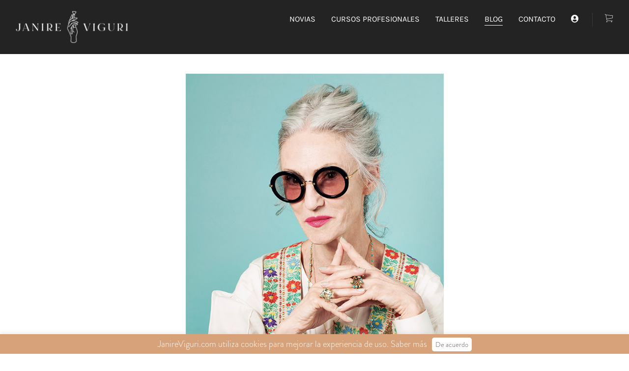

--- FILE ---
content_type: text/html; charset=UTF-8
request_url: https://janireviguri.com/linda-rodin/
body_size: 31381
content:
<!DOCTYPE html>
<!--[if lt IE 7]>      <html class="no-js lt-ie9 lt-ie8 lt-ie7" lang="es"> <![endif]-->
<!--[if IE 7]>         <html class="no-js lt-ie9 lt-ie8" lang="es"> <![endif]-->
<!--[if IE 8]>         <html class="no-js lt-ie9" lang="es"> <![endif]-->
<!--[if gt IE 8]><!--> <html class="no-js" lang="es"> <!--<![endif]-->
<head>
  <meta charset="UTF-8">
  <meta name="viewport" content="width=device-width, initial-scale=1.0">
  <meta name="p:domain_verify" content="cdebc739f5d4d64f87ec9a78f5d4e53b"/>
  <meta name="google-site-verification" content="9cEvN2ndErcTXScQ6VjOVYvSjVV3ezhPvgyZf-SwUsY" />
  <meta name="facebook-domain-verification" content="ddu3awi3qbbxfgkgkkm815xqvja3wi" />
  <script>document.cookie='resolution='+Math.max(screen.width,screen.height)+'; path=/';</script>
  <link rel="alternate" type="application/rss+xml" title="Janire Viguri Feed" href="https://janireviguri.com//feed/">
<style type="text/css" media="screen">#ui-datepicker-div.booked_custom_date_picker table.ui-datepicker-calendar tbody td a.ui-state-active,#ui-datepicker-div.booked_custom_date_picker table.ui-datepicker-calendar tbody td a.ui-state-active:hover,body #booked-profile-page input[type=submit].button-primary:hover,body .booked-list-view button.button:hover, body .booked-list-view input[type=submit].button-primary:hover,body table.booked-calendar input[type=submit].button-primary:hover,body .booked-modal input[type=submit].button-primary:hover,body table.booked-calendar th,body table.booked-calendar thead,body table.booked-calendar thead th,body table.booked-calendar .booked-appt-list .timeslot .timeslot-people button:hover,body #booked-profile-page .booked-profile-header,body #booked-profile-page .booked-tabs li.active a,body #booked-profile-page .booked-tabs li.active a:hover,body #booked-profile-page .appt-block .google-cal-button > a:hover,#ui-datepicker-div.booked_custom_date_picker .ui-datepicker-header{ background:#0073AA !important; }body #booked-profile-page input[type=submit].button-primary:hover,body table.booked-calendar input[type=submit].button-primary:hover,body .booked-list-view button.button:hover, body .booked-list-view input[type=submit].button-primary:hover,body .booked-modal input[type=submit].button-primary:hover,body table.booked-calendar th,body table.booked-calendar .booked-appt-list .timeslot .timeslot-people button:hover,body #booked-profile-page .booked-profile-header,body #booked-profile-page .appt-block .google-cal-button > a:hover{ border-color:#0073AA !important; }body table.booked-calendar tr.days,body table.booked-calendar tr.days th,body .booked-calendarSwitcher.calendar,body #booked-profile-page .booked-tabs,#ui-datepicker-div.booked_custom_date_picker table.ui-datepicker-calendar thead,#ui-datepicker-div.booked_custom_date_picker table.ui-datepicker-calendar thead th{ background:#015e8c !important; }body table.booked-calendar tr.days th,body #booked-profile-page .booked-tabs{ border-color:#015e8c !important; }#ui-datepicker-div.booked_custom_date_picker table.ui-datepicker-calendar tbody td.ui-datepicker-today a,#ui-datepicker-div.booked_custom_date_picker table.ui-datepicker-calendar tbody td.ui-datepicker-today a:hover,body #booked-profile-page input[type=submit].button-primary,body table.booked-calendar input[type=submit].button-primary,body .booked-list-view button.button, body .booked-list-view input[type=submit].button-primary,body .booked-list-view button.button, body .booked-list-view input[type=submit].button-primary,body .booked-modal input[type=submit].button-primary,body table.booked-calendar .booked-appt-list .timeslot .timeslot-people button,body #booked-profile-page .booked-profile-appt-list .appt-block.approved .status-block,body #booked-profile-page .appt-block .google-cal-button > a,body .booked-modal p.booked-title-bar,body table.booked-calendar td:hover .date span,body .booked-list-view a.booked_list_date_picker_trigger.booked-dp-active,body .booked-list-view a.booked_list_date_picker_trigger.booked-dp-active:hover,.booked-ms-modal .booked-book-appt /* Multi-Slot Booking */{ background:#56C477; }body #booked-profile-page input[type=submit].button-primary,body table.booked-calendar input[type=submit].button-primary,body .booked-list-view button.button, body .booked-list-view input[type=submit].button-primary,body .booked-list-view button.button, body .booked-list-view input[type=submit].button-primary,body .booked-modal input[type=submit].button-primary,body #booked-profile-page .appt-block .google-cal-button > a,body table.booked-calendar .booked-appt-list .timeslot .timeslot-people button,body .booked-list-view a.booked_list_date_picker_trigger.booked-dp-active,body .booked-list-view a.booked_list_date_picker_trigger.booked-dp-active:hover{ border-color:#56C477; }body .booked-modal .bm-window p i.fa,body .booked-modal .bm-window a,body .booked-appt-list .booked-public-appointment-title,body .booked-modal .bm-window p.appointment-title,.booked-ms-modal.visible:hover .booked-book-appt{ color:#56C477; }.booked-appt-list .timeslot.has-title .booked-public-appointment-title { color:inherit; }</style><meta name='robots' content='index, follow, max-image-preview:large, max-snippet:-1, max-video-preview:-1' />

	<!-- This site is optimized with the Yoast SEO plugin v21.9.1 - https://yoast.com/wordpress/plugins/seo/ -->
	<title>Linda Rodin - Janire Viguri</title>
	<meta name="description" content="“Cuando eres joven piensas que todo el mundo es viejo. Pero no se puede ser joven para siempre” Inspírate con Linda Rodin." />
	<link rel="canonical" href="https://janireviguri.com/linda-rodin/" />
	<meta property="og:locale" content="es_ES" />
	<meta property="og:type" content="article" />
	<meta property="og:title" content="Linda Rodin - Janire Viguri" />
	<meta property="og:description" content="“Cuando eres joven piensas que todo el mundo es viejo. Pero no se puede ser joven para siempre” Inspírate con Linda Rodin." />
	<meta property="og:url" content="https://janireviguri.com/linda-rodin/" />
	<meta property="og:site_name" content="Janire Viguri" />
	<meta property="article:published_time" content="2017-11-05T05:01:48+00:00" />
	<meta property="article:modified_time" content="2017-10-26T19:03:51+00:00" />
	<meta property="og:image" content="https://janireviguri.com/wp-content/uploads/2017/10/linda-rodin-1.jpg" />
	<meta property="og:image:width" content="700" />
	<meta property="og:image:height" content="933" />
	<meta property="og:image:type" content="image/jpeg" />
	<meta name="author" content="Janire Viguri" />
	<meta name="twitter:card" content="summary_large_image" />
	<meta name="twitter:label1" content="Written by" />
	<meta name="twitter:data1" content="Janire Viguri" />
	<meta name="twitter:label2" content="Est. reading time" />
	<meta name="twitter:data2" content="2 minutos" />
	<script type="application/ld+json" class="yoast-schema-graph">{"@context":"https://schema.org","@graph":[{"@type":"Article","@id":"https://janireviguri.com/linda-rodin/#article","isPartOf":{"@id":"https://janireviguri.com/linda-rodin/"},"author":{"name":"Janire Viguri","@id":"https://janireviguri.com/#/schema/person/f4f2422cd26a8143ca30312facfec3d5"},"headline":"Linda Rodin","datePublished":"2017-11-05T05:01:48+00:00","dateModified":"2017-10-26T19:03:51+00:00","mainEntityOfPage":{"@id":"https://janireviguri.com/linda-rodin/"},"wordCount":480,"commentCount":4,"publisher":{"@id":"https://janireviguri.com/#/schema/person/f4f2422cd26a8143ca30312facfec3d5"},"image":{"@id":"https://janireviguri.com/linda-rodin/#primaryimage"},"thumbnailUrl":"https://janireviguri.com/wp-content/uploads/2017/10/linda-rodin-1.jpg","keywords":["belleza piel mayor","estilista rodin","historia lina rodin","linda rodin","mujer mayor estilista","quien es linda rodin","señora linda rodin","señora mayor gafas famosa"],"articleSection":["Tips &amp; Ideas"],"inLanguage":"es","potentialAction":[{"@type":"CommentAction","name":"Comment","target":["https://janireviguri.com/linda-rodin/#respond"]}]},{"@type":"WebPage","@id":"https://janireviguri.com/linda-rodin/","url":"https://janireviguri.com/linda-rodin/","name":"Linda Rodin - Janire Viguri","isPartOf":{"@id":"https://janireviguri.com/#website"},"primaryImageOfPage":{"@id":"https://janireviguri.com/linda-rodin/#primaryimage"},"image":{"@id":"https://janireviguri.com/linda-rodin/#primaryimage"},"thumbnailUrl":"https://janireviguri.com/wp-content/uploads/2017/10/linda-rodin-1.jpg","datePublished":"2017-11-05T05:01:48+00:00","dateModified":"2017-10-26T19:03:51+00:00","description":"“Cuando eres joven piensas que todo el mundo es viejo. Pero no se puede ser joven para siempre” Inspírate con Linda Rodin.","breadcrumb":{"@id":"https://janireviguri.com/linda-rodin/#breadcrumb"},"inLanguage":"es","potentialAction":[{"@type":"ReadAction","target":["https://janireviguri.com/linda-rodin/"]}]},{"@type":"ImageObject","inLanguage":"es","@id":"https://janireviguri.com/linda-rodin/#primaryimage","url":"https://janireviguri.com/wp-content/uploads/2017/10/linda-rodin-1.jpg","contentUrl":"https://janireviguri.com/wp-content/uploads/2017/10/linda-rodin-1.jpg","width":700,"height":933},{"@type":"BreadcrumbList","@id":"https://janireviguri.com/linda-rodin/#breadcrumb","itemListElement":[{"@type":"ListItem","position":1,"name":"Portada","item":"https://janireviguri.com/"},{"@type":"ListItem","position":2,"name":"Linda Rodin"}]},{"@type":"WebSite","@id":"https://janireviguri.com/#website","url":"https://janireviguri.com/","name":"Janire Viguri","description":"Maquillaje para Novias y Cursos Formativos","publisher":{"@id":"https://janireviguri.com/#/schema/person/f4f2422cd26a8143ca30312facfec3d5"},"potentialAction":[{"@type":"SearchAction","target":{"@type":"EntryPoint","urlTemplate":"https://janireviguri.com/?s={search_term_string}"},"query-input":"required name=search_term_string"}],"inLanguage":"es"},{"@type":["Person","Organization"],"@id":"https://janireviguri.com/#/schema/person/f4f2422cd26a8143ca30312facfec3d5","name":"Janire Viguri","image":{"@type":"ImageObject","inLanguage":"es","@id":"https://janireviguri.com/#/schema/person/image/","url":"https://secure.gravatar.com/avatar/3215a0d045397243286a00ec6d7766b0?s=96&d=mm&r=g","contentUrl":"https://secure.gravatar.com/avatar/3215a0d045397243286a00ec6d7766b0?s=96&d=mm&r=g","caption":"Janire Viguri"},"logo":{"@id":"https://janireviguri.com/#/schema/person/image/"}}]}</script>
	<!-- / Yoast SEO plugin. -->


<link rel="alternate" type="application/rss+xml" title="Janire Viguri &raquo; Feed" href="https://janireviguri.com/feed/" />
<link rel="alternate" type="application/rss+xml" title="Janire Viguri &raquo; Feed de los comentarios" href="https://janireviguri.com/comments/feed/" />
<link rel="alternate" type="application/rss+xml" title="Janire Viguri &raquo; Comentario Linda Rodin del feed" href="https://janireviguri.com/linda-rodin/feed/" />
<script type="text/javascript">
/* <![CDATA[ */
window._wpemojiSettings = {"baseUrl":"https:\/\/s.w.org\/images\/core\/emoji\/14.0.0\/72x72\/","ext":".png","svgUrl":"https:\/\/s.w.org\/images\/core\/emoji\/14.0.0\/svg\/","svgExt":".svg","source":{"concatemoji":"https:\/\/janireviguri.com\/wp-includes\/js\/wp-emoji-release.min.js?ver=6.4.2"}};
/*! This file is auto-generated */
!function(i,n){var o,s,e;function c(e){try{var t={supportTests:e,timestamp:(new Date).valueOf()};sessionStorage.setItem(o,JSON.stringify(t))}catch(e){}}function p(e,t,n){e.clearRect(0,0,e.canvas.width,e.canvas.height),e.fillText(t,0,0);var t=new Uint32Array(e.getImageData(0,0,e.canvas.width,e.canvas.height).data),r=(e.clearRect(0,0,e.canvas.width,e.canvas.height),e.fillText(n,0,0),new Uint32Array(e.getImageData(0,0,e.canvas.width,e.canvas.height).data));return t.every(function(e,t){return e===r[t]})}function u(e,t,n){switch(t){case"flag":return n(e,"\ud83c\udff3\ufe0f\u200d\u26a7\ufe0f","\ud83c\udff3\ufe0f\u200b\u26a7\ufe0f")?!1:!n(e,"\ud83c\uddfa\ud83c\uddf3","\ud83c\uddfa\u200b\ud83c\uddf3")&&!n(e,"\ud83c\udff4\udb40\udc67\udb40\udc62\udb40\udc65\udb40\udc6e\udb40\udc67\udb40\udc7f","\ud83c\udff4\u200b\udb40\udc67\u200b\udb40\udc62\u200b\udb40\udc65\u200b\udb40\udc6e\u200b\udb40\udc67\u200b\udb40\udc7f");case"emoji":return!n(e,"\ud83e\udef1\ud83c\udffb\u200d\ud83e\udef2\ud83c\udfff","\ud83e\udef1\ud83c\udffb\u200b\ud83e\udef2\ud83c\udfff")}return!1}function f(e,t,n){var r="undefined"!=typeof WorkerGlobalScope&&self instanceof WorkerGlobalScope?new OffscreenCanvas(300,150):i.createElement("canvas"),a=r.getContext("2d",{willReadFrequently:!0}),o=(a.textBaseline="top",a.font="600 32px Arial",{});return e.forEach(function(e){o[e]=t(a,e,n)}),o}function t(e){var t=i.createElement("script");t.src=e,t.defer=!0,i.head.appendChild(t)}"undefined"!=typeof Promise&&(o="wpEmojiSettingsSupports",s=["flag","emoji"],n.supports={everything:!0,everythingExceptFlag:!0},e=new Promise(function(e){i.addEventListener("DOMContentLoaded",e,{once:!0})}),new Promise(function(t){var n=function(){try{var e=JSON.parse(sessionStorage.getItem(o));if("object"==typeof e&&"number"==typeof e.timestamp&&(new Date).valueOf()<e.timestamp+604800&&"object"==typeof e.supportTests)return e.supportTests}catch(e){}return null}();if(!n){if("undefined"!=typeof Worker&&"undefined"!=typeof OffscreenCanvas&&"undefined"!=typeof URL&&URL.createObjectURL&&"undefined"!=typeof Blob)try{var e="postMessage("+f.toString()+"("+[JSON.stringify(s),u.toString(),p.toString()].join(",")+"));",r=new Blob([e],{type:"text/javascript"}),a=new Worker(URL.createObjectURL(r),{name:"wpTestEmojiSupports"});return void(a.onmessage=function(e){c(n=e.data),a.terminate(),t(n)})}catch(e){}c(n=f(s,u,p))}t(n)}).then(function(e){for(var t in e)n.supports[t]=e[t],n.supports.everything=n.supports.everything&&n.supports[t],"flag"!==t&&(n.supports.everythingExceptFlag=n.supports.everythingExceptFlag&&n.supports[t]);n.supports.everythingExceptFlag=n.supports.everythingExceptFlag&&!n.supports.flag,n.DOMReady=!1,n.readyCallback=function(){n.DOMReady=!0}}).then(function(){return e}).then(function(){var e;n.supports.everything||(n.readyCallback(),(e=n.source||{}).concatemoji?t(e.concatemoji):e.wpemoji&&e.twemoji&&(t(e.twemoji),t(e.wpemoji)))}))}((window,document),window._wpemojiSettings);
/* ]]> */
</script>
<link rel='stylesheet' id='font-awesome-css' href='https://janireviguri.com/wp-content/plugins/terms-and-conditions-popup-for-woocommerce/berocket/assets/css/font-awesome.min.css?ver=6.4.2' type='text/css' media='all' />
<link rel='stylesheet' id='formidable-css' href='https://janireviguri.com/wp-content/plugins/formidable/css/formidableforms.css?ver=1251240' type='text/css' media='all' />
<style id='cf-frontend-style-inline-css' type='text/css'>
@font-face {
	font-family: 'Brandon Thin Italic';
	font-weight: 400;
	font-display: auto;
	src: url('https://janireviguri.com/wp-content/uploads/2019/01/Brandon_thin_it.otf') format('OpenType');
}
@font-face {
	font-family: 'Brandon Thin';
	font-weight: 400;
	font-display: auto;
	src: url('https://janireviguri.com/wp-content/uploads/2019/01/Brandon_thin.otf') format('OpenType');
}
@font-face {
	font-family: 'Brandon Regular';
	font-weight: 400;
	font-display: auto;
	src: url('https://janireviguri.com/wp-content/uploads/2019/01/Brandon_reg.otf') format('OpenType');
}
@font-face {
	font-family: 'Brandon Medium';
	font-weight: 400;
	font-display: auto;
	src: url('https://janireviguri.com/wp-content/uploads/2019/01/Brandon_med.otf') format('OpenType');
}
@font-face {
	font-family: 'Brandon Light Italic';
	font-weight: 400;
	font-display: auto;
	src: url('https://janireviguri.com/wp-content/uploads/2019/01/Brandon_light_it.otf') format('OpenType');
}
@font-face {
	font-family: 'Brandon Light';
	font-weight: 400;
	font-display: auto;
	src: url('https://janireviguri.com/wp-content/uploads/2019/01/Brandon_light.otf') format('OpenType');
}
@font-face {
	font-family: 'Bon Vivant Serif';
	font-weight: 400;
	font-display: auto;
	src: url('https://janireviguri.com/wp-content/uploads/2019/01/Bon-Vivant-Serif.otf') format('OpenType');
}
@font-face {
	font-family: 'Bon Vivant Regular';
	font-weight: 400;
	font-display: auto;
	src: url('https://janireviguri.com/wp-content/uploads/2019/01/BonVivant-Regular.otf') format('OpenType');
}
</style>
<link rel='stylesheet' id='sbi_styles-css' href='https://janireviguri.com/wp-content/plugins/instagram-feed/css/sbi-styles.min.css?ver=6.2.7' type='text/css' media='all' />
<link rel='stylesheet' id='themo-icons-css' href='https://janireviguri.com/wp-content/plugins/th-widget-pack/assets/icons/icons.css?ver=2.2.6' type='text/css' media='all' />
<link rel='stylesheet' id='thmv-global-css' href='https://janireviguri.com/wp-content/plugins/th-widget-pack/css/global.css?ver=1714887528' type='text/css' media='all' />
<style id='wp-emoji-styles-inline-css' type='text/css'>

	img.wp-smiley, img.emoji {
		display: inline !important;
		border: none !important;
		box-shadow: none !important;
		height: 1em !important;
		width: 1em !important;
		margin: 0 0.07em !important;
		vertical-align: -0.1em !important;
		background: none !important;
		padding: 0 !important;
	}
</style>
<link rel='stylesheet' id='wp-block-library-css' href='https://janireviguri.com/wp-includes/css/dist/block-library/style.min.css?ver=6.4.2' type='text/css' media='all' />
<link rel='stylesheet' id='wc-blocks-vendors-style-css' href='https://janireviguri.com/wp-content/plugins/woocommerce/packages/woocommerce-blocks/build/wc-blocks-vendors-style.css?ver=5.9.1' type='text/css' media='all' />
<link rel='stylesheet' id='wc-blocks-style-css' href='https://janireviguri.com/wp-content/plugins/woocommerce/packages/woocommerce-blocks/build/wc-blocks-style.css?ver=5.9.1' type='text/css' media='all' />
<style id='classic-theme-styles-inline-css' type='text/css'>
/*! This file is auto-generated */
.wp-block-button__link{color:#fff;background-color:#32373c;border-radius:9999px;box-shadow:none;text-decoration:none;padding:calc(.667em + 2px) calc(1.333em + 2px);font-size:1.125em}.wp-block-file__button{background:#32373c;color:#fff;text-decoration:none}
</style>
<style id='global-styles-inline-css' type='text/css'>
body{--wp--preset--color--black: #000000;--wp--preset--color--cyan-bluish-gray: #abb8c3;--wp--preset--color--white: #ffffff;--wp--preset--color--pale-pink: #f78da7;--wp--preset--color--vivid-red: #cf2e2e;--wp--preset--color--luminous-vivid-orange: #ff6900;--wp--preset--color--luminous-vivid-amber: #fcb900;--wp--preset--color--light-green-cyan: #7bdcb5;--wp--preset--color--vivid-green-cyan: #00d084;--wp--preset--color--pale-cyan-blue: #8ed1fc;--wp--preset--color--vivid-cyan-blue: #0693e3;--wp--preset--color--vivid-purple: #9b51e0;--wp--preset--gradient--vivid-cyan-blue-to-vivid-purple: linear-gradient(135deg,rgba(6,147,227,1) 0%,rgb(155,81,224) 100%);--wp--preset--gradient--light-green-cyan-to-vivid-green-cyan: linear-gradient(135deg,rgb(122,220,180) 0%,rgb(0,208,130) 100%);--wp--preset--gradient--luminous-vivid-amber-to-luminous-vivid-orange: linear-gradient(135deg,rgba(252,185,0,1) 0%,rgba(255,105,0,1) 100%);--wp--preset--gradient--luminous-vivid-orange-to-vivid-red: linear-gradient(135deg,rgba(255,105,0,1) 0%,rgb(207,46,46) 100%);--wp--preset--gradient--very-light-gray-to-cyan-bluish-gray: linear-gradient(135deg,rgb(238,238,238) 0%,rgb(169,184,195) 100%);--wp--preset--gradient--cool-to-warm-spectrum: linear-gradient(135deg,rgb(74,234,220) 0%,rgb(151,120,209) 20%,rgb(207,42,186) 40%,rgb(238,44,130) 60%,rgb(251,105,98) 80%,rgb(254,248,76) 100%);--wp--preset--gradient--blush-light-purple: linear-gradient(135deg,rgb(255,206,236) 0%,rgb(152,150,240) 100%);--wp--preset--gradient--blush-bordeaux: linear-gradient(135deg,rgb(254,205,165) 0%,rgb(254,45,45) 50%,rgb(107,0,62) 100%);--wp--preset--gradient--luminous-dusk: linear-gradient(135deg,rgb(255,203,112) 0%,rgb(199,81,192) 50%,rgb(65,88,208) 100%);--wp--preset--gradient--pale-ocean: linear-gradient(135deg,rgb(255,245,203) 0%,rgb(182,227,212) 50%,rgb(51,167,181) 100%);--wp--preset--gradient--electric-grass: linear-gradient(135deg,rgb(202,248,128) 0%,rgb(113,206,126) 100%);--wp--preset--gradient--midnight: linear-gradient(135deg,rgb(2,3,129) 0%,rgb(40,116,252) 100%);--wp--preset--font-size--small: 13px;--wp--preset--font-size--medium: 20px;--wp--preset--font-size--large: 36px;--wp--preset--font-size--x-large: 42px;--wp--preset--spacing--20: 0.44rem;--wp--preset--spacing--30: 0.67rem;--wp--preset--spacing--40: 1rem;--wp--preset--spacing--50: 1.5rem;--wp--preset--spacing--60: 2.25rem;--wp--preset--spacing--70: 3.38rem;--wp--preset--spacing--80: 5.06rem;--wp--preset--shadow--natural: 6px 6px 9px rgba(0, 0, 0, 0.2);--wp--preset--shadow--deep: 12px 12px 50px rgba(0, 0, 0, 0.4);--wp--preset--shadow--sharp: 6px 6px 0px rgba(0, 0, 0, 0.2);--wp--preset--shadow--outlined: 6px 6px 0px -3px rgba(255, 255, 255, 1), 6px 6px rgba(0, 0, 0, 1);--wp--preset--shadow--crisp: 6px 6px 0px rgba(0, 0, 0, 1);}:where(.is-layout-flex){gap: 0.5em;}:where(.is-layout-grid){gap: 0.5em;}body .is-layout-flow > .alignleft{float: left;margin-inline-start: 0;margin-inline-end: 2em;}body .is-layout-flow > .alignright{float: right;margin-inline-start: 2em;margin-inline-end: 0;}body .is-layout-flow > .aligncenter{margin-left: auto !important;margin-right: auto !important;}body .is-layout-constrained > .alignleft{float: left;margin-inline-start: 0;margin-inline-end: 2em;}body .is-layout-constrained > .alignright{float: right;margin-inline-start: 2em;margin-inline-end: 0;}body .is-layout-constrained > .aligncenter{margin-left: auto !important;margin-right: auto !important;}body .is-layout-constrained > :where(:not(.alignleft):not(.alignright):not(.alignfull)){max-width: var(--wp--style--global--content-size);margin-left: auto !important;margin-right: auto !important;}body .is-layout-constrained > .alignwide{max-width: var(--wp--style--global--wide-size);}body .is-layout-flex{display: flex;}body .is-layout-flex{flex-wrap: wrap;align-items: center;}body .is-layout-flex > *{margin: 0;}body .is-layout-grid{display: grid;}body .is-layout-grid > *{margin: 0;}:where(.wp-block-columns.is-layout-flex){gap: 2em;}:where(.wp-block-columns.is-layout-grid){gap: 2em;}:where(.wp-block-post-template.is-layout-flex){gap: 1.25em;}:where(.wp-block-post-template.is-layout-grid){gap: 1.25em;}.has-black-color{color: var(--wp--preset--color--black) !important;}.has-cyan-bluish-gray-color{color: var(--wp--preset--color--cyan-bluish-gray) !important;}.has-white-color{color: var(--wp--preset--color--white) !important;}.has-pale-pink-color{color: var(--wp--preset--color--pale-pink) !important;}.has-vivid-red-color{color: var(--wp--preset--color--vivid-red) !important;}.has-luminous-vivid-orange-color{color: var(--wp--preset--color--luminous-vivid-orange) !important;}.has-luminous-vivid-amber-color{color: var(--wp--preset--color--luminous-vivid-amber) !important;}.has-light-green-cyan-color{color: var(--wp--preset--color--light-green-cyan) !important;}.has-vivid-green-cyan-color{color: var(--wp--preset--color--vivid-green-cyan) !important;}.has-pale-cyan-blue-color{color: var(--wp--preset--color--pale-cyan-blue) !important;}.has-vivid-cyan-blue-color{color: var(--wp--preset--color--vivid-cyan-blue) !important;}.has-vivid-purple-color{color: var(--wp--preset--color--vivid-purple) !important;}.has-black-background-color{background-color: var(--wp--preset--color--black) !important;}.has-cyan-bluish-gray-background-color{background-color: var(--wp--preset--color--cyan-bluish-gray) !important;}.has-white-background-color{background-color: var(--wp--preset--color--white) !important;}.has-pale-pink-background-color{background-color: var(--wp--preset--color--pale-pink) !important;}.has-vivid-red-background-color{background-color: var(--wp--preset--color--vivid-red) !important;}.has-luminous-vivid-orange-background-color{background-color: var(--wp--preset--color--luminous-vivid-orange) !important;}.has-luminous-vivid-amber-background-color{background-color: var(--wp--preset--color--luminous-vivid-amber) !important;}.has-light-green-cyan-background-color{background-color: var(--wp--preset--color--light-green-cyan) !important;}.has-vivid-green-cyan-background-color{background-color: var(--wp--preset--color--vivid-green-cyan) !important;}.has-pale-cyan-blue-background-color{background-color: var(--wp--preset--color--pale-cyan-blue) !important;}.has-vivid-cyan-blue-background-color{background-color: var(--wp--preset--color--vivid-cyan-blue) !important;}.has-vivid-purple-background-color{background-color: var(--wp--preset--color--vivid-purple) !important;}.has-black-border-color{border-color: var(--wp--preset--color--black) !important;}.has-cyan-bluish-gray-border-color{border-color: var(--wp--preset--color--cyan-bluish-gray) !important;}.has-white-border-color{border-color: var(--wp--preset--color--white) !important;}.has-pale-pink-border-color{border-color: var(--wp--preset--color--pale-pink) !important;}.has-vivid-red-border-color{border-color: var(--wp--preset--color--vivid-red) !important;}.has-luminous-vivid-orange-border-color{border-color: var(--wp--preset--color--luminous-vivid-orange) !important;}.has-luminous-vivid-amber-border-color{border-color: var(--wp--preset--color--luminous-vivid-amber) !important;}.has-light-green-cyan-border-color{border-color: var(--wp--preset--color--light-green-cyan) !important;}.has-vivid-green-cyan-border-color{border-color: var(--wp--preset--color--vivid-green-cyan) !important;}.has-pale-cyan-blue-border-color{border-color: var(--wp--preset--color--pale-cyan-blue) !important;}.has-vivid-cyan-blue-border-color{border-color: var(--wp--preset--color--vivid-cyan-blue) !important;}.has-vivid-purple-border-color{border-color: var(--wp--preset--color--vivid-purple) !important;}.has-vivid-cyan-blue-to-vivid-purple-gradient-background{background: var(--wp--preset--gradient--vivid-cyan-blue-to-vivid-purple) !important;}.has-light-green-cyan-to-vivid-green-cyan-gradient-background{background: var(--wp--preset--gradient--light-green-cyan-to-vivid-green-cyan) !important;}.has-luminous-vivid-amber-to-luminous-vivid-orange-gradient-background{background: var(--wp--preset--gradient--luminous-vivid-amber-to-luminous-vivid-orange) !important;}.has-luminous-vivid-orange-to-vivid-red-gradient-background{background: var(--wp--preset--gradient--luminous-vivid-orange-to-vivid-red) !important;}.has-very-light-gray-to-cyan-bluish-gray-gradient-background{background: var(--wp--preset--gradient--very-light-gray-to-cyan-bluish-gray) !important;}.has-cool-to-warm-spectrum-gradient-background{background: var(--wp--preset--gradient--cool-to-warm-spectrum) !important;}.has-blush-light-purple-gradient-background{background: var(--wp--preset--gradient--blush-light-purple) !important;}.has-blush-bordeaux-gradient-background{background: var(--wp--preset--gradient--blush-bordeaux) !important;}.has-luminous-dusk-gradient-background{background: var(--wp--preset--gradient--luminous-dusk) !important;}.has-pale-ocean-gradient-background{background: var(--wp--preset--gradient--pale-ocean) !important;}.has-electric-grass-gradient-background{background: var(--wp--preset--gradient--electric-grass) !important;}.has-midnight-gradient-background{background: var(--wp--preset--gradient--midnight) !important;}.has-small-font-size{font-size: var(--wp--preset--font-size--small) !important;}.has-medium-font-size{font-size: var(--wp--preset--font-size--medium) !important;}.has-large-font-size{font-size: var(--wp--preset--font-size--large) !important;}.has-x-large-font-size{font-size: var(--wp--preset--font-size--x-large) !important;}
.wp-block-navigation a:where(:not(.wp-element-button)){color: inherit;}
:where(.wp-block-post-template.is-layout-flex){gap: 1.25em;}:where(.wp-block-post-template.is-layout-grid){gap: 1.25em;}
:where(.wp-block-columns.is-layout-flex){gap: 2em;}:where(.wp-block-columns.is-layout-grid){gap: 2em;}
.wp-block-pullquote{font-size: 1.5em;line-height: 1.6;}
</style>
<link rel='stylesheet' id='booked-icons-css' href='https://janireviguri.com/wp-content/plugins/booked/assets/css/icons.css?ver=2.2.6' type='text/css' media='all' />
<link rel='stylesheet' id='booked-tooltipster-css' href='https://janireviguri.com/wp-content/plugins/booked/assets/js/tooltipster/css/tooltipster.css?ver=3.3.0' type='text/css' media='all' />
<link rel='stylesheet' id='booked-tooltipster-theme-css' href='https://janireviguri.com/wp-content/plugins/booked/assets/js/tooltipster/css/themes/tooltipster-light.css?ver=3.3.0' type='text/css' media='all' />
<link rel='stylesheet' id='booked-animations-css' href='https://janireviguri.com/wp-content/plugins/booked/assets/css/animations.css?ver=2.2.6' type='text/css' media='all' />
<link rel='stylesheet' id='booked-styles-css' href='https://janireviguri.com/wp-content/plugins/booked/assets/css/styles.css?ver=2.2.6' type='text/css' media='all' />
<link rel='stylesheet' id='booked-responsive-css' href='https://janireviguri.com/wp-content/plugins/booked/assets/css/responsive.css?ver=2.2.6' type='text/css' media='all' />
<link rel='stylesheet' id='crp-style-rounded-thumbs-css' href='https://janireviguri.com/wp-content/plugins/contextual-related-posts/css/rounded-thumbs.min.css?ver=3.4.1' type='text/css' media='all' />
<style id='crp-style-rounded-thumbs-inline-css' type='text/css'>

			.crp_related.crp-rounded-thumbs a {
			  width: 175px;
			  height: 175px;
			  text-decoration: none;
			}
			.crp_related.crp-rounded-thumbs img {
			  max-width: 175px;
			  margin: auto;
			}
			.crp_related.crp-rounded-thumbs .crp_title {
			  width: 100%;
			}
			
</style>
<link rel='stylesheet' id='cookie-law-info-css' href='https://janireviguri.com/wp-content/plugins/cookie-law-info/legacy/public/css/cookie-law-info-public.css?ver=3.1.8' type='text/css' media='all' />
<link rel='stylesheet' id='cookie-law-info-gdpr-css' href='https://janireviguri.com/wp-content/plugins/cookie-law-info/legacy/public/css/cookie-law-info-gdpr.css?ver=3.1.8' type='text/css' media='all' />
<link rel='stylesheet' id='powertip-css' href='https://janireviguri.com/wp-content/plugins/devvn-image-hotspot/frontend/css/jquery.powertip.min.css?ver=1.2.0' type='text/css' media='all' />
<link rel='stylesheet' id='maps-points-css' href='https://janireviguri.com/wp-content/plugins/devvn-image-hotspot/frontend/css/maps_points.css?ver=1.2.2' type='text/css' media='all' />
<link rel='stylesheet' id='som_lost_password_style-css' href='https://janireviguri.com/wp-content/plugins/frontend-reset-password/assets/css/password-lost.css?ver=6.4.2' type='text/css' media='all' />
<link rel='stylesheet' id='wonderplugin-gridgallery-engine-css-css' href='https://janireviguri.com/wp-content/plugins/wonderplugin-gridgallery-trial/engine/wonderplugingridgalleryengine.css?ver=16.4' type='text/css' media='all' />
<link rel='stylesheet' id='woocommerce-layout-css' href='https://janireviguri.com/wp-content/plugins/woocommerce/assets/css/woocommerce-layout.css?ver=5.8.0' type='text/css' media='all' />
<link rel='stylesheet' id='woocommerce-smallscreen-css' href='https://janireviguri.com/wp-content/plugins/woocommerce/assets/css/woocommerce-smallscreen.css?ver=5.8.0' type='text/css' media='only screen and (max-width: 768px)' />
<link rel='stylesheet' id='woocommerce-general-css' href='https://janireviguri.com/wp-content/plugins/woocommerce/assets/css/woocommerce.css?ver=5.8.0' type='text/css' media='all' />
<style id='woocommerce-inline-inline-css' type='text/css'>
.woocommerce form .form-row .required { visibility: visible; }
</style>
<link rel='stylesheet' id='booked-fea-styles-css' href='https://janireviguri.com/wp-content/plugins/booked-frontend-agents/css/styles.css?ver=2.2.6' type='text/css' media='all' />
<link rel='stylesheet' id='if-menu-site-css-css' href='https://janireviguri.com/wp-content/plugins/if-menu/assets/if-menu-site.css?ver=6.4.2' type='text/css' media='all' />
<link rel='stylesheet' id='testimonial-rotator-style-css' href='https://janireviguri.com/wp-content/plugins/testimonial-rotator/testimonial-rotator-style.css?ver=6.4.2' type='text/css' media='all' />
<link rel='stylesheet' id='thhf-style-css' href='https://janireviguri.com/wp-content/plugins/th-widget-pack/header-footer/assets/css/header-footer-elementor.css?ver=2.2.6' type='text/css' media='all' />
<link rel='stylesheet' id='elementor-icons-css' href='https://janireviguri.com/wp-content/plugins/elementor/assets/lib/eicons/css/elementor-icons.min.css?ver=5.25.0' type='text/css' media='all' />
<link rel='stylesheet' id='elementor-frontend-css' href='https://janireviguri.com/wp-content/plugins/elementor/assets/css/frontend.min.css?ver=3.18.2' type='text/css' media='all' />
<link rel='stylesheet' id='swiper-css' href='https://janireviguri.com/wp-content/plugins/elementor/assets/lib/swiper/css/swiper.min.css?ver=5.3.6' type='text/css' media='all' />
<link rel='stylesheet' id='elementor-post-7059-css' href='https://janireviguri.com/wp-content/uploads/elementor/css/post-7059.css?ver=1706196102' type='text/css' media='all' />
<link rel='stylesheet' id='wb-elementor-before-after-slider-css' href='https://janireviguri.com/wp-content/plugins/before-after-image-comparison-slider-for-elementor/assets/css/twentytwenty.css?ver=1.0.0' type='text/css' media='all' />
<link rel='stylesheet' id='fancy-elementor-flipbox-css-css' href='https://janireviguri.com/wp-content/plugins/fancy-elementor-flipbox//assets/css/fancy-elementor-flipbox.css?ver=6.4.2' type='text/css' media='all' />
<link rel='stylesheet' id='font-awesome-5-all-css' href='https://janireviguri.com/wp-content/plugins/elementor/assets/lib/font-awesome/css/all.min.css?ver=3.18.2' type='text/css' media='all' />
<link rel='stylesheet' id='font-awesome-4-shim-css' href='https://janireviguri.com/wp-content/plugins/elementor/assets/lib/font-awesome/css/v4-shims.min.css?ver=3.18.2' type='text/css' media='all' />
<link rel='stylesheet' id='booked-wc-fe-styles-css' href='https://janireviguri.com/wp-content/plugins/booked-woocommerce-payments//css/frontend-style.css?ver=6.4.2' type='text/css' media='all' />
<link rel='stylesheet' id='ms-main-css' href='https://janireviguri.com/wp-content/plugins/masterslider/public/assets/css/masterslider.main.css?ver=3.6.5' type='text/css' media='all' />
<link rel='stylesheet' id='ms-custom-css' href='https://janireviguri.com/wp-content/uploads/masterslider/custom.css?ver=1.7' type='text/css' media='all' />
<link rel='stylesheet' id='eael-general-css' href='https://janireviguri.com/wp-content/plugins/essential-addons-for-elementor-lite/assets/front-end/css/view/general.min.css?ver=5.9.7' type='text/css' media='all' />
<link rel='stylesheet' id='jv_dropzone_css-css' href='https://janireviguri.com/wp-content/themes/entrepreneurx/assets/css/dropzone.css?ver=1768975666' type='text/css' media='1' />
<link rel='stylesheet' id='roots_app-css' href='https://janireviguri.com/wp-content/themes/entrepreneurx/assets/css/app.css?ver=1' type='text/css' media='all' />
<link rel='stylesheet' id='roots_child-css' href='https://janireviguri.com/wp-content/themes/entrepreneurx-child/style.css?ver=6.4.2' type='text/css' media='all' />
<link rel='stylesheet' id='cwginstock_frontend_css-css' href='https://janireviguri.com/wp-content/plugins/back-in-stock-notifier-for-woocommerce/assets/css/frontend.min.css?ver=5.1.0' type='text/css' media='' />
<link rel='stylesheet' id='cwginstock_bootstrap-css' href='https://janireviguri.com/wp-content/plugins/back-in-stock-notifier-for-woocommerce/assets/css/bootstrap.min.css?ver=5.1.0' type='text/css' media='' />
<link crossorigin="anonymous" rel='stylesheet' id='google-fonts-1-css' href='https://fonts.googleapis.com/css?family=Roboto%3A100%2C100italic%2C200%2C200italic%2C300%2C300italic%2C400%2C400italic%2C500%2C500italic%2C600%2C600italic%2C700%2C700italic%2C800%2C800italic%2C900%2C900italic%7CRoboto+Slab%3A100%2C100italic%2C200%2C200italic%2C300%2C300italic%2C400%2C400italic%2C500%2C500italic%2C600%2C600italic%2C700%2C700italic%2C800%2C800italic%2C900%2C900italic&#038;display=auto&#038;ver=6.4.2' type='text/css' media='all' />
<link rel="preconnect" href="https://fonts.gstatic.com/" crossorigin><script type="text/javascript" src="https://janireviguri.com/wp-includes/js/jquery/jquery.min.js?ver=3.7.1" id="jquery-core-js"></script>
<script type="text/javascript" src="https://janireviguri.com/wp-includes/js/jquery/jquery-migrate.min.js?ver=3.4.1" id="jquery-migrate-js"></script>
<script type="text/javascript" src="https://janireviguri.com/wp-content/plugins/masterslider/includes/modules/elementor/assets/js/elementor-widgets.js?ver=3.6.5" id="masterslider-elementor-widgets-js"></script>
<script type="text/javascript" id="cookie-law-info-js-extra">
/* <![CDATA[ */
var Cli_Data = {"nn_cookie_ids":[],"cookielist":[],"non_necessary_cookies":[],"ccpaEnabled":"","ccpaRegionBased":"","ccpaBarEnabled":"","strictlyEnabled":["necessary","obligatoire"],"ccpaType":"gdpr","js_blocking":"","custom_integration":"","triggerDomRefresh":"","secure_cookies":""};
var cli_cookiebar_settings = {"animate_speed_hide":"500","animate_speed_show":"500","background":"#d7a27a","border":"#b1a6a6c2","border_on":"","button_1_button_colour":"#ffffff","button_1_button_hover":"#cccccc","button_1_link_colour":"#555555","button_1_as_button":"1","button_1_new_win":"","button_2_button_colour":"#333","button_2_button_hover":"#292929","button_2_link_colour":"#444","button_2_as_button":"","button_2_hidebar":"","button_3_button_colour":"#000","button_3_button_hover":"#000000","button_3_link_colour":"#fff","button_3_as_button":"1","button_3_new_win":"","button_4_button_colour":"#000","button_4_button_hover":"#000000","button_4_link_colour":"#fff","button_4_as_button":"1","button_7_button_colour":"#61a229","button_7_button_hover":"#4e8221","button_7_link_colour":"#fff","button_7_as_button":"1","button_7_new_win":"","font_family":"inherit","header_fix":"","notify_animate_hide":"1","notify_animate_show":"","notify_div_id":"#cookie-law-info-bar","notify_position_horizontal":"right","notify_position_vertical":"bottom","scroll_close":"","scroll_close_reload":"","accept_close_reload":"","reject_close_reload":"","showagain_tab":"","showagain_background":"#fff","showagain_border":"#000","showagain_div_id":"#cookie-law-info-again","showagain_x_position":"100px","text":"#ffffff","show_once_yn":"","show_once":"10000","logging_on":"","as_popup":"","popup_overlay":"1","bar_heading_text":"","cookie_bar_as":"banner","popup_showagain_position":"bottom-right","widget_position":"left"};
var log_object = {"ajax_url":"https:\/\/janireviguri.com\/wp-admin\/admin-ajax.php"};
/* ]]> */
</script>
<script type="text/javascript" src="https://janireviguri.com/wp-content/plugins/cookie-law-info/legacy/public/js/cookie-law-info-public.js?ver=3.1.8" id="cookie-law-info-js"></script>
<script type="text/javascript" id="image-watermark-no-right-click-js-before">
/* <![CDATA[ */
var iwArgsNoRightClick = {"rightclick":"Y","draganddrop":"N"};
/* ]]> */
</script>
<script type="text/javascript" src="https://janireviguri.com/wp-content/plugins/image-watermark/js/no-right-click.js?ver=1.7.3" id="image-watermark-no-right-click-js"></script>
<script type="text/javascript" src="https://janireviguri.com/wp-content/plugins/wonderplugin-gridgallery-trial/engine/wonderplugingridlightbox.js?ver=16.4" id="wonderplugin-gridgallery-lightbox-script-js"></script>
<script type="text/javascript" src="https://janireviguri.com/wp-content/plugins/wonderplugin-gridgallery-trial/engine/wonderplugingridgallery.js?ver=16.4" id="wonderplugin-gridgallery-script-js"></script>
<script type="text/javascript" src="https://janireviguri.com/wp-content/plugins/testimonial-rotator/js/jquery.cycletwo.js?ver=6.4.2" id="cycletwo-js"></script>
<script type="text/javascript" src="https://janireviguri.com/wp-content/plugins/testimonial-rotator/js/jquery.cycletwo.addons.js?ver=6.4.2" id="cycletwo-addons-js"></script>
<script type="text/javascript" src="https://janireviguri.com/wp-content/plugins/elementor/assets/lib/font-awesome/js/v4-shims.min.js?ver=3.18.2" id="font-awesome-4-shim-js"></script>
<script type="text/javascript" id="booked-wc-fe-functions-js-extra">
/* <![CDATA[ */
var booked_wc_variables = {"prefix":"booked_wc_","ajaxurl":"https:\/\/janireviguri.com\/wp-admin\/admin-ajax.php","i18n_confirm_appt_edit":"","i18n_pay":"Are you sure you want to add the appointment to cart and go to checkout?","i18n_mark_paid":"Are you sure you want to mark this appointment as \"Paid\"?","i18n_paid":"Paid","i18n_awaiting_payment":"Awaiting Payment","checkout_page":"https:\/\/janireviguri.com\/cart\/"};
/* ]]> */
</script>
<script type="text/javascript" src="https://janireviguri.com/wp-content/plugins/booked-woocommerce-payments//js/frontend-functions.js?ver=6.4.2" id="booked-wc-fe-functions-js"></script>
<link rel="https://api.w.org/" href="https://janireviguri.com/wp-json/" /><link rel="alternate" type="application/json" href="https://janireviguri.com/wp-json/wp/v2/posts/3810" /><link rel="EditURI" type="application/rsd+xml" title="RSD" href="https://janireviguri.com/xmlrpc.php?rsd" />
<link rel='shortlink' href='https://janireviguri.com/?p=3810' />
<link rel="alternate" type="application/json+oembed" href="https://janireviguri.com/wp-json/oembed/1.0/embed?url=https%3A%2F%2Fjanireviguri.com%2Flinda-rodin%2F" />
<link rel="alternate" type="text/xml+oembed" href="https://janireviguri.com/wp-json/oembed/1.0/embed?url=https%3A%2F%2Fjanireviguri.com%2Flinda-rodin%2F&#038;format=xml" />

<!-- Affiliates Manager plugin v2.7.3 - https://wpaffiliatemanager.com/ -->
<style>
.som-password-error-message,
.som-password-sent-message {
	background-color: #d7a27a;
	border-color: #d7a27a;
}
</style>
<script>var ms_grabbing_curosr='https://janireviguri.com/wp-content/plugins/masterslider/public/assets/css/common/grabbing.cur',ms_grab_curosr='https://janireviguri.com/wp-content/plugins/masterslider/public/assets/css/common/grab.cur';</script>
<meta name="generator" content="MasterSlider 3.6.5 - Responsive Touch Image Slider" />
<style></style><!-- Instagram Feed CSS -->
<style type="text/css">
#sb_instagram {
  padding-bottom: 0px !important;
}
</style>
<!--[if lt IE 9]>
<script src="https://janireviguri.com/wp-content/themes/entrepreneurx/assets/js/vendor/html5shiv.min.js"></script>
<script src="https://janireviguri.com/wp-content/themes/entrepreneurx/assets/js/vendor/respond.min.js"></script>
<![endif]-->
	<noscript><style>.woocommerce-product-gallery{ opacity: 1 !important; }</style></noscript>
	<meta name="generator" content="Elementor 3.18.2; features: e_dom_optimization, e_optimized_assets_loading, additional_custom_breakpoints, block_editor_assets_optimize, e_image_loading_optimization; settings: css_print_method-external, google_font-enabled, font_display-auto">
			<script  type="text/javascript">
				!function(f,b,e,v,n,t,s){if(f.fbq)return;n=f.fbq=function(){n.callMethod?
					n.callMethod.apply(n,arguments):n.queue.push(arguments)};if(!f._fbq)f._fbq=n;
					n.push=n;n.loaded=!0;n.version='2.0';n.queue=[];t=b.createElement(e);t.async=!0;
					t.src=v;s=b.getElementsByTagName(e)[0];s.parentNode.insertBefore(t,s)}(window,
					document,'script','https://connect.facebook.net/en_US/fbevents.js');
			</script>
			<!-- WooCommerce Facebook Integration Begin -->
			<script  type="text/javascript">

				fbq('init', '754008129480140', {}, {
    "agent": "woocommerce-5.8.0-3.1.9"
});

				fbq( 'track', 'PageView', {
    "source": "woocommerce",
    "version": "5.8.0",
    "pluginVersion": "3.1.9"
} );

				document.addEventListener( 'DOMContentLoaded', function() {
					jQuery && jQuery( function( $ ) {
						// Insert placeholder for events injected when a product is added to the cart through AJAX.
						$( document.body ).append( '<div class=\"wc-facebook-pixel-event-placeholder\"></div>' );
					} );
				}, false );

			</script>
			<!-- WooCommerce Facebook Integration End -->
			<style type="text/css" id="custom-background-css">
body.custom-background { background-color: #fff0ed; background-image: url("https://janireviguri.com/wp-content/uploads/2020/03/Diseño-sin-título.png"); background-position: left top; background-size: cover; background-repeat: no-repeat; background-attachment: fixed; }
</style>
	<!-- No hay ninguna versión amphtml disponible para esta URL. --><link rel="icon" href="https://janireviguri.com/wp-content/uploads/2019/02/cropped-Icono-e1550611182650-32x32.png" sizes="32x32" />
<link rel="icon" href="https://janireviguri.com/wp-content/uploads/2019/02/cropped-Icono-e1550611182650-192x192.png" sizes="192x192" />
<link rel="apple-touch-icon" href="https://janireviguri.com/wp-content/uploads/2019/02/cropped-Icono-e1550611182650-180x180.png" />
<meta name="msapplication-TileImage" content="https://janireviguri.com/wp-content/uploads/2019/02/cropped-Icono-e1550611182650-270x270.png" />
		<style type="text/css" id="wp-custom-css">
			/*
  Marron corporativo: #d27a27;
  Segundo marron: #ead0be;
  Tercer marron: #f7ece5;
  Negro: #242323;
*/
.container {
    width: calc(100% - 30px);
    max-width: 1370px!important;
}
h1, h2, h3, h4, h5, h6 {
   font-family: "Bon Vivant Serif";
   font-style: normal;
}
div, p, span {
  font-family: "Brandon Light", Karla, Helvetica, Arial, sans-serif !important;
  font-size: 18px;
}
h1, h1 > * {
  font-size: 72px;
}
a:hover, a:focus {
    color: #d7a27a;
}
header:not(.headhesive--unstick) {
  background-color: #242323 !important;
}
#logo {
  margin: 20px 0 !important;
}
body > .wrap > .content > .inner-container > h1 {
  text-align: center;
}
a[title="home-inactive"]:after {
  height: 0 !important;
}
a[title="home-inactive"]:hover:after {
  height: 1px !important;
}
.header-cursos-top h1,
.header-novias-top h1 {
  padding-top: 100px;
}
.footer {
  padding: 50px 0 0;
}
.footer .footer-widgets {
  margin-bottom: 0;
}
.footer .th-widget-area .widget ul li {
    padding: 0;
}
.footer .widget-th-contact-info p {
  margin: 0;
}
.footer-copyright p {
  margin: 3px;  
  font-size: 14px;
}
.elementor-element-76f96e4 > .elementor-column-wrap {
  padding: 10px 0 10px 0 !important;
}
.tabla-horarios {
  width: 100%;
}
.tabla-horarios tr td {
  width: 50%;
  font-style: bold;
  padding: 20px 0;
}
.tabla-horarios tr {
  border-bottom: 1px solid #555;
  margin-bottom: 20px;
}
body table.booked-calendar td:not(.prev-date) .date .number {
    background: #add !important;
}
.frm_submit {
  text-align: center;
}
.frm_submit input {
  margin-top: 50px;
}
.themo_cart_icon span {
  background: #d7a27a !important;
}
.cart_item .booked-wc-checkout-section:nth-of-type(2) {
  display: none;
}
.woocommerce-table--order-details .woocommerce-table__line-item .wc-item-meta li {
  display: none;
}
.woocommerce-table--order-details .woocommerce-table__line-item .wc-item-meta {
  padding: 0;
  margin-bottom: 0;
  margin-top: 20px;
}
#cookie-law-info-bar {
  font-size: 0.9em;
  padding: 5px 20px;
}
#cookie_action_close_header {
  margin-left: 10px;
  padding: 7px;
  border-radius: 5px;
  font-size: 0.8em;
  margin-top: 0px;  
}
.woocommerce-table--order-details .woocommerce-table__line-item .wc-item-meta li:first-child {
  display: list-item;
  font-size: 85%;
}
.suscribirme-block-home .container {
  background: #fff;
  padding: 50px 80px;
}
.suscribirme-block-home .input-group .form-control:first-child {
  border-radius: 0;
}
.mc4wp-form-success {
  margin: 0 auto;
  width: 30%;
  text-align: center;
  padding: 10px;
  background-color: #d0eac7;
  border-radius: 20px;
}
.mc4wp-alert > p {
  margin: 0;
}
.sb_instagram_header {
  display: none !important;
}
.elementor-invisible{
  visibility: visible !important;
}
.wonderplugin-gridgallery-item > a {
  display: none !important;
}
.woocommerce-error li {
  font-family: "Brandon Light", Karla, Helvetica, Arial, sans-serif !important;
  font-size: 18px !important;
}
#html5lightbox-watermark,
.html5-elem-data-box {
  display: none !important;
}

/* Blog */
.page-id-4269, .single-post, body.category {
  background-image: none !important;
  background-color: #fff !important;
}
.page-id-4269 span.post-categories-in-menu,
.single-post span.post-categories-in-menu, .home .elementor-widget-themo-blog span.post-categories-in-menu {
  font-family: Helvetica, Arial, sans-serif !important;
}
.single-post .entry-content > * {
    margin: 20px 0 !important;
    display: inline-block;
}
.single-post .wp-block-image {
  width:100% !important;
}
.single-post .wp-block-image figcaption {
  text-align: center !important;
}
.single-post .entry-content > p, .single-post .entry-content > h1, .single-post .entry-content > h2, .single-post .entry-content > h3, .single-post .entry-content > h4, .single-post .entry-content > h5, .single-post .entry-content > h6, .single-post .entry-content > ul {
    display: block;
}
.page-id-4269 .inner-container > h1.entry-title, .single-post .inner-container > h1.entry-title, body.category .inner-container h1.entry-title {
  border-bottom: 0;
  padding: 60px 0 30px 0;
}
body.category .inner-container .page-title {
  border-bottom: 0;
  padding: 0;
}
.page-id-4269 .mas-blog-post .post-inner, body.category .mas-blog-post .post-inner, .single-post .mas-blog-post .post-inner {
  border: 0 !important;
}
.single-post .suscribirme-block-home {
  margin: 50px 0;
  border: 1px solid #d7a27a;
  padding: 30px 0;
}
.tp-flipbox__icon-back img {
  max-height: 150px;
}

/* Cursos por Espana y Masterclasses */
.cursos-espana-tipo-foto {
  text-align: center;
}
.cursos-espana-tipo-foto img {
  max-height: 500px !important;
  width: auto;
}
.cursos-espana-fechas-call-action .th-cta-text {
  text-align: left !important;
  width: 60%;
}
.cursos-espana-fechas-call-action span {
  font-size: 16px !important;
  margin-left: 0 !important;
}
.cursos-espana-fechas-call-action .btn {
  font-size: 15px !important;
  padding: 10px 30px !important;
}
.cursos-espana-single-product .single-product img, .cursos-espana-single-product .single-product .woocommerce-product-gallery, .cursos-espana-single-product .single-product .product_meta, .cursos-espana-single-product .single-product .woocommerce-tabs ul, .cursos-espana-single-product .single-product .woocommerce-tabs .woocommerce-Tabs-panel--description, .cursos-espana-single-product .single-product .woocommerce-tabs h2, .cursos-espana-single-product .single-product .woocommerce-tabs .woocommerce-product-attributes th, .cursos-espana-single-product .single-product form.cart, .cursos-espana-single-product .single-product .woocommerce-product-attributes-item--attribute_url {
  display: none !important;
}
#field_wbg3r_label, #field_wbg3r_label span, #frm_field_83_container div, #frm_field_83_container div label {
  display: inline !important;
}
.woocommerce-cart td.product-thumbnail, .woocommerce-cart td.product-name {
    pointer-events: none;
}
.cursos-espana-single-product {
  border: 1px solid #d7a27a !important;
  padding: 10px !important;
  margin-bottom: 20px !important;
}
.cursos-espana-single-product .single-product .summary h1 {
  margin-top: 10px !important;
  font-size: 24px !important;
}
.cursos-espana-single-product .woocommerce table.shop_attributes tr:nth-child(even) td, .cursos-espana-single-product .woocommerce table.shop_attributes tr:nth-child(even) th {
    background: none !important;
}
.cursos-espana-single-product .woocommerce table.shop_attributes td {
    font-style: normal;
}
.cursos-espana-single-product .single-product .woocommerce-tabs {
  border: 0 !important;
  padding-top: 0 !important;
}
.cursos-espana-single-product .single-product .woocommerce-tabs .woocommerce-product-attributes, .cursos-espana-single-product .woocommerce .single-product .product {
  margin-top: 0 !important;
}
.cursos-espana-single-product .single-product .woocommerce div.product div.summary, .cursos-espana-single-product .single-product .summary, .cursos-espana-single-product .single-product .woocommerce-Tabs-panel--additional_information, .cursos-espana-single-product .single-product .woocommerce-product-attributes {
  margin-bottom: 0 !important;
}
.cursos-espana-single-product .add_to_cart_inline {
  border: 0 !important;
  padding: 0 !important;
}
.cursos-espana-single-product .single-product .woocommerce-tabs .woocommerce-Tabs-panel--additional_information {
  display: inline-block !important;
  float: unset !important;
  width: auto !important;
}
.cursos-espana-nvo-curso-explicacion {
  margin-bottom: 30px;
}
body:not(.elementor-editor-active) .cursos-espana-curso-explicacion {
  display: none;
}
.curso-espana-ciudad-fecha, .cursos-intensivos-bilbao {
  display: flex !important;
  margin: 40px 0 40px 5px;
}
.curso-espana-ciudad-fecha > div, .cursos-intensivos-bilbao > div {
  display: inline-block;
  font-family: "Brandon Light", Karla, Helvetica, Arial, sans-serif;
  font-size: 15px;
  font-weight: 400;
  line-height: 28px;
  color: #242323;
}
.curso-espana-ciudad-fecha div a.btn-1, .cursos-intensivos-bilbao div a.btn-1 {
  margin: 5px;
}
.cursos-ciudad-avisarme {
  display: none;
}
.woocommerce .cart_item .product-name .product_direccion {
  display: block;
}
.cursos-espana-single-product .single-product .summary p.stock {
  display: none;
}
.agotado__wrapper{
  position:relative;
  overflow:hidden;
}
.sold-out {
    top: 2em;
    left: -4em;
    color: #fff;
    font-size: 25px !important;
    display: block;
    position:absolute;
    text-align: center;
    text-decoration: none;
    letter-spacing: .06em;
    background-color: #A00;
    padding: 0.5em 5em 0.4em 5em;
    text-shadow: 0 0 0.75em #444;
    box-shadow: 0 0 0.5em rgba(0,0,0,0.5);
    -webkit-text-shadow: 0 0 0.75em #444;
    -webkit-box-shadow: 0 0 0.5em rgba(0,0,0,0.5);
    -webkit-transform: rotate(-45deg) scale(0.75,1);
    z-index:10;
}
.sold-out:before {
    content: '';
    top: 0;
    left: 0;
    right: 0;
    bottom: 0;
    position: absolute;
    margin: -0.3em -5em;
    transform: scale(0.7);
    -webkit-transform: scale(0.7);
    border: 2px rgba(255,255,255,0.7) dashed;
}
.menu-formaciones-online {
  position: relative;
  overflow: hidden;
}
.menu-formaciones-online span {
  top: 0.6em;
  right: -1em;
  color: #242323;
  font-size: 12px !important;
  display: block;
  position: absolute;
  text-align: center;
  text-decoration: none;
  letter-spacing: 3px;
  background-color: #ead0be;
  padding: 0 25px 0 50px;
  text-shadow: 0 0 0.75em #444;
  box-shadow: 0 0 0.5em rgba(0,0,0,0.5);
  -webkit-text-shadow: 0 0 0.75em #444;
  -webkit-box-shadow: 0 0 0.5em rgba(0,0,0,0.5);
  -webkit-transform: rotate(45deg) scale(0.75,1);
  z-index: 10;
}
.menu-formaciones-online span:before {
  content: '';
  top: 0;
  left: 0;
  right: 0;
  bottom: 0;
  position: absolute;
  margin: -0.3em -5em;
  transform: scale(0.7);
  -webkit-transform: scale(0.7);
  border: 2px rgba(255,255,255,0.7) dashed;
}
#form_yfksm #frm_field_81_container > div {
  display: inline-block !important;
}

@media (max-width: 799px) {
  .menu-formaciones-online span {
    right: 3em !important;
    padding: 0 25px 0 25px !important;
  }
}
.jv-home-rawge > div > div > div, .jv-home-rawge > div > div > div > div {
  padding: 0 !important;
}
.jv-home-rawge .elementor-widget-image, .jv-home-rawge .elementor-widget-image div {
  margin: 10% 0 !important;
  background-color: #e5dedf !important;
}
.jv-home-rawge .elementor-widget-image, .jv-home-rawge .elementor-widget-image img {
  vertical-align: middle;
  margin: auto 0 !important;
}

.rawge-block-lineheart-separator {
  display: inline-flex !important;
  max-width: 90% !important;
  min-width: 90% !important;
}
.rawge-block-lineheart-separator-hr {
  max-width: 90% !important;
  min-width: 90% !important;
  min-height: 5px !important;
  max-height: 5px !important;
  display: inline-flex !important;
  margin-right: 10px !important;
  border-bottom: 1px solid #C49778 !important;
  margin-left: 5px !important;
  margin-bottom: 20px;
}
.rawge-block-lineheart-separator-hr-inverse {
  max-width: 90% !important;
  min-width: 90% !important;
  min-height: 5px !important;
  max-height: 5px !important;
  display: inline-flex !important;
  margin-left: 10px !important;
  border-bottom: 1px solid #C49778 !important;
  margin-right: 5px !important;
}
.rawge-block-lineheart-separator i {
  display: inline-flex !important;
  color: #C49778 !important;
  font-size: 8px !important;
}
.rawge-cta-wrapper {
  margin: 25px 25% 15px 25%;
  padding: 0 !important;
}
.rawge-cta-wrapper div {
    background-color: #C49778 !important;
    color: #fff !important;
    text-align: center;
    font-size: 16px;
    padding: 8px;
}

.cursos-espana-single-product .woocommerce #content div.product div.summary, .cursos-espana-single-product .woocommerce div.product div.summary, .cursos-espana-single-product .woocommerce-page #content div.product div.summary, .cursos-espana-single-product .woocommerce-page div.product div.summary {
    float: none;
    width: auto;
    clear: none;
}
.elementor-4090 .elementor-element.elementor-element-6cd758d7 .elementor-toggle .elementor-tab-content p {
  font-size: 16px !important;
}
.apariciones-en-medios-carousel img {
    filter: brightness( 100% ) contrast( 100% ) saturate( 0% ) blur( 0px ) hue-rotate( 
0deg );
}
.apariciones-en-medios-carousel .swiper-slide {
  margin: auto 0 !important;
}

/* Botones negro - blog */
.page-id-4269 .post-excerpt a:last-child, body.category .post-excerpt a:last-child, .home .post-excerpt a:last-child, .previous-button-pm, .next-button-pm {
    clear: both;
    display: block;
    margin-top: 20px;
    background-color: #333;
    width: fit-content;
    color: #fff;
    padding: 0 30px;
    line-height: 40px;
    text-decoration: none;
}
.previous-button-pm {
  display: inline-block;
  left: 0;
  margin: 0;
} 
.next-button-pm {
  display: inline-block;
  float: right;
  margin: 0;
}
.previous-button-pm a, .next-button-pm a {
  color: #fff !important;
}
.previous-button-pm:hover, .next-button-pm:hover {
  background-color: #d7a27a;
}
.previous-button-pm a:hover, .next-button-pm a:hover {
  text-decoration: none !important;
}
.single-post .input-group-btn button, .single-post .form-submit .submit, .post-nav .pager li a, .woocommerce input[type=submit] {
    background-color: #333;
    width: fit-content;
    color: #fff;
    padding: 0 40px;
  border-radius: 0;
  font-family: "Brandon Light", Karla, Helvetica, Arial, sans-serif;
    font-size: 18px;
    line-height: 28px;
  border: 0;
  text-decoration: none;
}
.page-id-4269 .post-excerpt a:last-child:hover, body.category .post-excerpt a:last-child:hover, .home .post-excerpt a:last-child:hover, .single-post .input-group-btn button:hover, .single-post .form-submit .submit:hover, .post-nav .pager li a:hover, .woocommerce input[type=submit]:hover {
    background-color: #d7a27a;
}
/* Botones rosa - Pages */
.woocommerce input[type=submit], .page-id-4092 .elementor-widget-themo-formidable-form .frm_submit input[type=submit], .btn-standard-accent-form form .frm_submit input[type=submit], .frm_style_formidable-style .frm_submit input[type=submit], button.new-appt, .suscribirme-block-home .btn-primary, #form_avisarmedecursoenmiciudad button {
  border-color: #d7a27a!important;
  background: #d7a27a !important;
  background-color: #d7a27a !important;
  color: #fff;
  -webkit-border-radius: 5px;
  -moz-border-radius: 5px;
  border-radius: 5px;
  background: #3A3B74;
  padding: 10px 30px;
  margin-top: 0;
  border: 0;
  opacity: 1;
  width: auto;
  font-size: 14px;
  height: auto;
  line-height: normal;
  text-align: center;
}
.woocommerce input[type=submit]:hover, .page-id-4092 .elementor-widget-themo-formidable-form .frm_submit input[type=submit]:hover, .btn-standard-accent-form form .frm_submit input[type=submit]:hover, .frm_style_formidable-style .frm_submit input[type=submit]:hover, button.new-appt:hover, .suscribirme-block-home .btn-primary:hover, #form_avisarmedecursoenmiciudad button:hover {
  color: #fff !important;
  opacity: 0.85;
}
/* Botones gris oscuro - Pages */
.elementor-button-link, .elementor-widget-themo-formidable-form form input[type=submit], .elementor-button-wrapper a {
  border-color: #666!important;
  background-color: #666 !important;
  color: #fff;
  text-decoration: none !important;
  -webkit-border-radius: 5px;
  -moz-border-radius: 5px;
  border-radius: 5px;
  padding: 10px 30px;
  margin-top: 0;
  border: 0;
  opacity: 1;
  width: auto;
  font-size: 14px;
  height: auto;
  line-height: normal;
  text-align: center;
}
.elementor-button-link:hover, .elementor-widget-themo-formidable-form form input[type=submit]:hover, .elementor-button-wrapper a:hover {
  color: #fff !important;
  opacity: 0.85;
}
.elementor-button.elementor-size-sm {
  font-size: 14px !important;
  padding: 10px 30px !important;
  -webkit-border-radius: 3px !important;
  border-radius: 5px !important;
  box-shadow: none !important;
}

.th-header-wrap .elementor-icon-box-title, .th-header-wrap .elementor-icon-box-description {
    margin-left: 0 !important;
    margin-right: 0 !important;
}
.post-nav .pager li a {
  line-height: 50px;
  border: none !important;
}
.page-id-4269 .inner-container img {
  margin: 20px 0 50px 0;
}
.mas-blog-post .post-title, .single-post .post-title {
  font-size: 45px;
  width: 80%;
  margin: 10px 0 30px 0;
}
.post-categories-in-menu span {
  padding: 0 15px 0 0;
}
.advanced-categories-widget li {
    text-align: center;
}
.advanced-categories-widget img {
    max-width: 250px;
}
.term-title.acatw-term-title {
  font-size: 20px;
}
#gridgallery-html5-lightbox #html5-watermark,
.html5-elem-data-box {
  display: none !important;
}
#powerTip {
  color: #666;
  background-color: #f8f8f8 !important;
  padding: 0 40px 20px 40px;
  box-sizing: border-box;
  max-width: 300px;
  max-height: 300px;
}
.pins_animation.ihotspot_pulse {
  border-radius: 100em;
  opacity: 0.5;
  z-index: 0;
  /*animation: pulse 1.2s infinite;*/
}
input[name="update_cart"] {
  display: none !important;
}
.cart-discount .woocommerce-remove-coupon {
  display: none;
}
.testimonial_rotator.template-longform .slide {
    height: auto;
    text-align: center;
    width: 70% !important;
    background-color: rgb(215, 162, 122, 0.1);
    padding: 30px;
  border: 1px solid #eee;
}
.testimonial_rotator.template-longform .testimonial_rotator_author_info {
    margin: 5px auto 0px auto;
    padding: 5px 5px 5px 0;
    border: none;
}
.testimonial_rotator .testimonial_rotator_img img {
  -webkit-filter: grayscale(100%);
  filter: grayscale(100%);
}
.testimonial_rotator_star {
  color: #d7a27a !important;
}
body.single-post .wp-post-image {
    margin: 0 auto 20px auto !important;
}
.crp_related .crp_title {
    width: 100%;
    font-size: 11px;
    text-align: left;
    padding-left: 8px;
    word-wrap: break-word;
    white-space: normal;
}
.single-post .entry-content > p > img {
  margin-top: 30px !important;
  margin-bottom: 30px !important;
}
.single-post .crp_related {
  margin-top: 40px !important;
}


/*body.woocommerce-account:not(.logged-in) .entry-title {*/
body.woocommerce-account .entry-title {
  display: none !important;
}
body.woocommerce-account .elementor-shortcode .woocommerce {
  margin-top: 50px !important;
}
#lostpasswordform label,
#resetpasswordform label {
  display: none! important;
}
.woocommerce-password-hint,
.password-input > .woocommerce-password-strength.bad,
.password-input > .woocommerce-password-strength.good,
.password-input > .woocommerce-password-strength.strong {
  display: none;
}
.woocommerce-MyAccount-navigation,
.woocommerce-account .woocommerce-MyAccount-content {
    width: 100% !important;
}
.woocommerce-form-login__rememberme > span {
  font-size: 14px !important;
}
.woocommerce-account .woocommerce #customer_login > div {
  background-color: #fff;
  padding: 20px !important;
}
.woocommerce-account .woocommerce-privacy-policy-text {
  display: none;
}
.woocommerce-terms-and-conditions-checkbox-text {
  font-size: 16px !important;
}
.woocommerce-account input#terms {
    margin: 8px 8px 0 0 !important;
}

.woocommerce form.checkout_coupon,
.woocommerce form.login,
.woocommerce form.register {
    border: 2px solid #ddd !important;
}
.woocommerce .woocommerce-form-login .woocommerce-form-login__rememberme {
    margin-top: 8px !important;
}
.woocommerce-MyAccount-navigation .nav-tabs {
  border-bottom: 1px solid #d27a27 !important;
}
.woocommerce-MyAccount-navigation .nav-tabs li {
  background-color: #d7a27a;
  margin-right: 12px;
}
.woocommerce-MyAccount-navigation .nav-tabs li > a {
  color: #fff !important;
}
.woocommerce-edit-avatar {
  margin-top: 40px;
}
.woocommerce-edit-avatar label {
  font-size: 18px !important;
}
.woocommerce-account .wc-dashboard-avatar {
    position: relative;
    display: inline-block;
    overflow: hidden;
    cursor: pointer;
}
.woocommerce-account .wc-dashboard-avatar img {
  min-width: 128px;
    min-height: 128px;
    max-width: 128px;
    max-height: 128px;
}
.woocommerce-account #jv-avatar-uploader {
  position: absolute;
    bottom: 0;
    left: 0;
    top: 0;
    right: 0;
    display: inline-block;
    text-align: center;
    /*background: rgba( 0, 0, 0, 0.5 );
    transform: scale(0);
    -webkit-transform: scale(0);
    -moz-transform: scale(0);
    transition: all 0.3s ease;
    -webkit-transition: all 0.3s ease;
    -moz-transition: all 0.3s ease;*/
    border-radius: 50%;
    cursor: pointer;
    min-width: 128px;
    min-height: 128px;
    max-width: 128px;
    max-height: 128px;
}
.woocommerce-account #jv-avatar-uploader > div {
  display: none !important;
}
.woocommerce-account #jv-avatar-uploader i {
  color: #fff;
    display: inline-block;
    vertical-align: middle;
    font-size: 15px;
}
.cwginstock-subscribe-form {
  max-width: 500px !important;
}
.cwginstock-subscribe-form .cwginstock-panel-primary {
  border-color: #C49778 !important;
}
.cwginstock-subscribe-form .cwginstock-panel-heading {
  background-color: #C49778 !important;
  border-color: #C49778 !important;
}
.cwginstock-subscribe-form .cwgstock_name,
.cwginstock-subscribe-form .cwgstock_email {
  text-align: left !important;
  border: 1px solid #bbb !important;
}
.cwginstock-subscribe-form .cwg_iagree_checkbox label label {
  font-size: 12px !important;
  display: inline-block !important;
  letter-spacing: normal !important;
  line-height: 16px !important;
  float: right !important;
  width: 80% !important;
}
.cwginstock-subscribe-form .cwgstock_button {
  text-decoration: none !important;
  background-color: #C49778 !important;
  color: #fff !important;
  text-align: center;
  font-size: 14px;
  padding: 8px 5px;
  width: 80%;
  margin: 10px auto;
  border: none !important;
}
.cwginstock-subscribe-form .cwgstock_button:hover {
  background-color: #242323 !important;
}

.woocommerce-MyAccount-content .woocommerce-EditAccountForm fieldset legend,
.woocommerce-MyAccount-content .wpua-edit-container h3,
.woocommerce-MyAccount-content .wpua-edit-container #wpua-upload-messages-existing,
.woocommerce-MyAccount-content .wpua-edit-container #wpua-preview-existing .description,
.woocommerce-MyAccount-content .wpua-edit-container #wpua-thumbnail-existing,
.woocommerce-MyAccount-content .wpua-edit-container #wpua-undo-button-existing,
.woocommerce-MyAccount-content .wpua-edit-container #wpua-remove-button-existing span a,
.woocommerce-MyAccount-content p.submit,
.woocommerce-MyAccount-content > .aff-wrap > .wrap .daterange-form,
.woocommerce-MyAccount-content > form > h3 {
  display: none !important;
}
.woocommerce-MyAccount-content > .aff-wrap #aff-controls > ul > li > a {
  font-weight: bold;
}
.woocommerce-MyAccount-content .woocommerce-Address address,
.woocommerce-orders-table,
.jv-account-orders-view-order-intro {
  margin-top: 30px !important;
}
.woocommerce-account .order-again {
  display: none !important;
}
@media screen and (min-width: 768px) {
  #order_review, #order_review_heading {
      width: 100% !important;
      float: left !important;
  }
}
body.woocommerce-account .woocommerce-form-register label,
body.woocommerce-account .woocommerce-form-login label {
  font-size: 16px !important
}
body.woocommerce-account .woocommerce-order-details table .product_direccion {
  display: block !important;
  font-size: 16px !important;
}
.woocommerce-MyAccount-content .woocommerce-Address a.woocommerce-Button {
  background-color: #ebe9eb !important;
  color: #515151 !important;
}
.woocommerce-MyAccount-content .woocommerce-Address a.woocommerce-Button:hover {
    background-color: #dfdcde !important;
    text-decoration: none  !important;
    background-image: none  !important;
    color: #515151  !important;
}
.woocommerce-MyAccount-content > .aff-wrap > div {
  margin-left: 30px;
}
.woocommerce-MyAccount-content > .aff-wrap > .wrap {
  padding-bottom: 40px;
  padding-right: 48px;
}
.jv-afiliados-p-url {
  margin: 20px 0;
  padding: 20px;
  border: 1px solid #ccc;
}
.woocommerce-MyAccount-content > .aff-wrap > .wrap table td .summaryPanelLineLabel {
  text-align: left !important;
  margin-left: 80px !important;
}

table.terracottaTable {
  border: 1px solid #CCCCCC;
  background-color: #FFFFFF;
  width: 100%;
  text-align: center;
  border-collapse: collapse;
}
table.terracottaTable td, table.terracottaTable th {
  border: 1px solid #CCCCCC;
  padding: 3px 2px;
}
table.terracottaTable tbody td,
table.terracottaTable tbody td div,
table.terracottaTable tbody td span {
  font-size: 16px !important;
}
table.terracottaTable tr:nth-child(even) {
  background: #FFF;
}
table.terracottaTable thead {
  background: #D7A27A;
  border-bottom: 2px solid #CCCCCC;
}
table.terracottaTable thead th {
  font-size: 16px !important;
  font-weight: bold;
  color: #FFFFFF;
  text-align: center;
  border-left: 2px solid #CCCCCC;
}
table.terracottaTable thead th:first-child {
  border-left: none;
}
table.terracottaTable tfoot td {
  font-size: 14px;
}
table.terracottaTable tfoot .links {
  text-align: right;
}
table.terracottaTable tfoot .links a{
  display: inline-block;
  background: #1C6EA4;
  color: #FFFFFF;
  padding: 2px 8px;
  border-radius: 5px;
}

@keyframes Ani {
  0% {
      box-shadow: 0 0 0 rgba(0,0,0,0);
      border: 1px solid rgba(0,0,0,0);
      -webkit-transform: scale(0);
      transform: scale(0);
  }
  70% {
      box-shadow: 0 0 50px #000;
      border: 1px solid #000;
      -webkit-transform: scale(1);
      transform: scale(1);
  }
  100% {
      box-shadow: 0 0 60px rgba(0,0,0,0);
      border: 0 solid rgba(0,0,0,0);
      -webkit-transform: scale(1.0);
      transform: scale(1.0);
  }
}

/** Desktop only */
@media (min-width: 800px) {
  body.home .slider-bg .th-slide-content {
      margin-left: auto !important;
      margin-right: 0 !important;
  }
}
@media (min-width: 768px) {
  .woocommerce .col2-set,
  .woocommerce-page .col2-set {
      width: 100% !important;
      margin-right: 5% !important;
  }
  .woocommerce .col2-set .col-1,
  .woocommerce-page .col2-set .col-1 {
    max-width: 45% !important;
      float: left !important;
      margin-right: 30px !important;
  }
  .woocommerce .col2-set .col-2,
  .woocommerce-page .col2-set .col-2 {
      max-width: 45% !important;
      float: left !important;
      margin-left: 30px !important;
  }
}

/** Mobiles */
@media (max-width: 480px) {
  /** Fix bug of background fixed in mobiles. */
  body.custom-background:before {
  content: "";
  display: block;
  position: fixed;
  left: 0;
  top: 0;
  width: 100%;
  height: 100%;
  z-index: -10;
  /*background: url(https://janireviguri.com/wp-content/uploads/2019/01/Fondo-1.png) no-repeat left top;*/
  -webkit-background-size: cover;
  -moz-background-size: cover;
  -o-background-size: cover;
  background-size: cover;
  }
  .page-id-4269:before, .single-post:before, body.category:before {
    background: none !important;
    background-image: none !important;
    background-color: #fff !important;
  }
  #sobre-mi h1 {
    font-size: 68px !important;
  }
  .elementor-4003 .elementor-element.elementor-element-b92f07a .elementor-image img {
    width: 70% !important;
}
 .testimonial_rotator.template-longform .slide {
      width: 100% !important;
  }
  .testimonial_rotator_wrap.with-prevnext {
    padding: 10px 0px;
}
  .testimonial_rotator_nav {
    display: none;
  }
  .home .entry-content.post-excerpt {
    margin-top: 30px;
  }
  .tips.drag_element {
    display: none;
  }
  div#powerTip {
    display: none !important;
  }
  .page-id-4021 .slider-bg {
     background-image: none; 
     background-image: url("https://janireviguri.com/wp-content/uploads/2019/02/273932-P5KZJ0-413-small.jpg");
  }
  .necesitas-mas-informacion-cursos h2 {
    text-align: center;
  }
  .cursos-notaheader-borde {
     margin: 10px !important;
  }
  .single-post .entry-content > * {
    display: block !important;
  }
  .single-post .entry-content a   {
    white-space: normal !important; 
  }
}
  
/** Mobiles and Tablets */
@media (max-width: 799px) {
  .navbar-default .navbar-toggle .icon-bar {
     background-color: #fff;
  }
  .headhesive--stick .navbar-toggle .icon-bar, .page-id-4269 .navbar-toggle .icon-bar, body.category .navbar-toggle .icon-bar, body.single-post .navbar-toggle .icon-bar, .page-id-4025 .navbar-toggle .icon-bar {
     background-color: #888;
  }
  .navbar-default .navbar-nav {
    text-align: center;
    z-index: 99999;
    background: #242323 !important;
    padding-bottom: 15px;
  }
  .headhesive--stick .navbar-nav, .page-id-4269 .navbar-nav, body.category .navbar-nav, body.single-post .navbar-nav {
    text-align: left;
    z-index: 0;
    background: none !important;
    background-color: none;
    padding-bottom: 0;
  }
  .cursos-title-h1 h1 {
    font-size: 50px !important;
  }
  #perfeccionamiento-title1 h1, #perfeccionamiento-title2 h1 {
    font-size: 45px !important;
  }
  .mas-blog.row, .th-masonry-blog .row {
    margin-left: 0 !important;
    margin-right: 0 !important;
  }
  .mas-blog-post .post-title, .single-post .post-title {
    width: 100% !important;
    text-align: center !important;
  }
  .page-id-4269 .post-excerpt a:last-child, body.category .post-excerpt a:last-child, .home .post-excerpt a:last-child {
    margin: 30px auto !important;
  }
  body .booked-calendar-wrap table.booked-calendar td .date .number {
    -moz-border-radius: 52px;
    -webkit-border-radius: 52px;
    border-radius: 52px;
  }
  .crp_related a {
    width: 150px;
    height: 150px;
    text-decoration: none;
  }
  .suscribirme-block-home .container {
    padding: 25px 40px;
  }
}
  
/** Tablets */
@media (min-width: 481px) and (max-width: 799px) {
  
}

/** Others */
@media (min-width: 757px) and (max-width: 1010px) {
  .elementor-element-8bd6b88 {
  margin: 40px 0 0 0; 
  }
}

/** Start Block Kit CSS: 72-3-34d2cc762876498c8f6be5405a48e6e2 **/

.envato-block__preview{overflow: visible;}

/*Kit 69 Custom Styling for buttons */
.envato-kit-69-slide-btn .elementor-button,
.envato-kit-69-cta-btn .elementor-button,
.envato-kit-69-flip-btn .elementor-button{
	border-left: 0px !important;
	border-bottom: 0px !important;
	border-right: 0px !important;
	padding: 15px 0 0 !important;
}
.envato-kit-69-slide-btn .elementor-slide-button:hover,
.envato-kit-69-cta-btn .elementor-button:hover,
.envato-kit-69-flip-btn .elementor-button:hover{
	margin-bottom: 20px;
}
.envato-kit-69-menu .elementor-nav-menu--main a:hover{
	margin-top: -7px;
	padding-top: 4px;
	border-bottom: 1px solid #FFF;
}
/* Fix menu dropdown width */
.envato-kit-69-menu .elementor-nav-menu--dropdown{
	width: 100% !important;
}

/** End Block Kit CSS: 72-3-34d2cc762876498c8f6be5405a48e6e2 **/



/** Start Block Kit CSS: 142-3-a175df65179b9ef6a5ca9f1b2c0202b9 **/

.envato-block__preview{
	overflow: visible;
}

/* Border Radius */
.envato-kit-139-accordion .elementor-widget-container{
	border-radius: 10px !important;
}
.envato-kit-139-map iframe,
.envato-kit-139-slider .slick-slide,
.envato-kit-139-flipbox .elementor-flip-box div{
		border-radius: 10px !important;

}


/** End Block Kit CSS: 142-3-a175df65179b9ef6a5ca9f1b2c0202b9 **/

		</style>
		<style id="kirki-inline-styles">#logo img{max-height:70px;width:auto;}.navbar .navbar-nav{margin-top:14px;}.navbar .navbar-toggle{top:14px;}.themo_cart_icon{margin-top:calc(14px + 12px);}.btn-cta-primary,.navbar .navbar-nav>li>a:hover:after,.navbar .navbar-nav>li.active>a:after,.navbar .navbar-nav>li.active>a:hover:after,.navbar .navbar-nav>li.active>a:focus:after,form input[type=submit],html .woocommerce a.button.alt,html .woocommerce-page a.button.alt,html .woocommerce a.button,html .woocommerce-page a.button,.woocommerce #respond input#submit.alt:hover,.woocommerce a.button.alt:hover,.woocommerce #respond input#submit.alt, .woocommerce button.button.alt, .woocommerce input.button.alt, .woocommerce button.button.alt:hover,.woocommerce input.button.alt:hover,.woocommerce #respond input#submit.disabled,.woocommerce #respond input#submit:disabled,.woocommerce #respond input#submit:disabled[disabled],.woocommerce a.button.disabled,.woocommerce a.button:disabled,.woocommerce a.button:disabled[disabled],.woocommerce button.button.disabled,.woocommerce button.button:disabled,.woocommerce button.button:disabled[disabled],.woocommerce input.button.disabled,.woocommerce input.button:disabled,.woocommerce input.button:disabled[disabled],.woocommerce #respond input#submit.disabled:hover,.woocommerce #respond input#submit:disabled:hover,.woocommerce #respond input#submit:disabled[disabled]:hover,.woocommerce a.button.disabled:hover,.woocommerce a.button:disabled:hover,.woocommerce a.button:disabled[disabled]:hover,.woocommerce button.button.disabled:hover,.woocommerce button.button:disabled:hover,.woocommerce button.button:disabled[disabled]:hover,.woocommerce input.button.disabled:hover,.woocommerce input.button:disabled:hover,.woocommerce input.button:disabled[disabled]:hover,.woocommerce #respond input#submit.alt.disabled,.woocommerce #respond input#submit.alt.disabled:hover,.woocommerce #respond input#submit.alt:disabled,.woocommerce #respond input#submit.alt:disabled:hover,.woocommerce #respond input#submit.alt:disabled[disabled],.woocommerce #respond input#submit.alt:disabled[disabled]:hover,.woocommerce a.button.alt.disabled,.woocommerce a.button.alt.disabled:hover,.woocommerce a.button.alt:disabled,.woocommerce a.button.alt:disabled:hover,.woocommerce a.button.alt:disabled[disabled],.woocommerce a.button.alt:disabled[disabled]:hover,.woocommerce button.button.alt.disabled,.woocommerce button.button.alt.disabled:hover,.woocommerce button.button.alt:disabled,.woocommerce button.button.alt:disabled:hover,.woocommerce button.button.alt:disabled[disabled],.woocommerce button.button.alt:disabled[disabled]:hover,.woocommerce input.button.alt.disabled,.woocommerce input.button.alt.disabled:hover,.woocommerce input.button.alt:disabled,.woocommerce input.button.alt:disabled:hover,.woocommerce input.button.alt:disabled[disabled],.woocommerce input.button.alt:disabled[disabled]:hover,p.demo_store,.woocommerce.widget_price_filter .ui-slider .ui-slider-handle,.th-conversion form input[type=submit],.th-conversion .with_frm_style input[type=submit],.th-pricing-column.th-highlight,.search-submit,.search-submit:hover,.widget .tagcloud a:hover,.footer .tagcloud a:hover,.btn-standard-primary-form form .frm_submit input[type=submit],.btn-standard-primary-form form .frm_submit input[type=submit]:hover,.btn-ghost-primary-form form .frm_submit input[type=submit]:hover,.btn-cta-primary-form form .frm_submit input[type=submit],.btn-cta-primary-form form .frm_submit input[type=submit]:hover,.th-widget-area form input[type=submit],.th-widget-area .with_frm_style .frm_submit input[type=submit],.elementor-widget-themo-header.elementor-view-stacked .th-header-wrap .elementor-icon,.elementor-widget-themo-service-block.elementor-view-stacked .th-service-block-w .elementor-icon{background-color:#444444;}a,.accent,.navbar .navbar-nav .dropdown-menu li.active a,.navbar .navbar-nav .dropdown-menu li a:hover,.navbar .navbar-nav .dropdown-menu li.active a:hover,.page-title h1,.inner-container>h1.entry-title,.woocommerce ul.products li.product .price,.woocommerce ul.products li.product .price del,.woocommerce .single-product .product .price,.woocommerce.single-product .product .price,.woocommerce .single-product .product .price ins,.woocommerce.single-product .product .price ins,.a2c-ghost.woocommerce a.button,.th-cta .th-cta-text span,.elementor-widget-themo-info-card .th-info-card-wrap .elementor-icon-box-title,.map-info h3,.th-pkg-content h3,.th-pricing-cost,#main-flex-slider .slides h1,.th-team-member-social a i:hover,.elementor-widget-toggle .elementor-toggle .elementor-toggle-title,.elementor-widget-toggle .elementor-toggle .elementor-toggle-title.active,.elementor-widget-toggle .elementor-toggle .elementor-toggle-icon,.elementor-widget-themo-header .th-header-wrap .elementor-icon,.elementor-widget-themo-header.elementor-view-default .th-header-wrap .elementor-icon,.elementor-widget-themo-service-block .th-service-block-w .elementor-icon,.elementor-widget-themo-service-block.elementor-view-default .th-service-block-w .elementor-icon,.elementor-widget-themo-header.elementor-view-framed .th-header-wrap .elementor-icon,.elementor-widget-themo-service-block.elementor-view-framed .th-service-block-w .elementor-icon{color:#444444;}.btn-standard-primary,.btn-ghost-primary:hover,.pager li>a:hover,.pager li>span:hover,.a2c-ghost.woocommerce a.button:hover{background-color:#444444;}.btn-standard-primary,.btn-ghost-primary:hover,.pager li>a:hover,.pager li>span:hover,.a2c-ghost.woocommerce a.button:hover,.btn-standard-primary-form form .frm_submit input[type=submit],.btn-standard-primary-form form .frm_submit input[type=submit]:hover,.btn-ghost-primary-form form .frm_submit input[type=submit]:hover,.btn-ghost-primary-form form .frm_submit input[type=submit]{border-color:#444444;}.btn-ghost-primary,.th-portfolio-filters a.current,.a2c-ghost.woocommerce a.button,.btn-ghost-primary-form form .frm_submit input[type=submit]{color:#444444;}.btn-ghost-primary,.th-portfolio-filters a.current,.a2c-ghost.woocommerce a.button,.elementor-widget-themo-header.elementor-view-framed .th-header-wrap .elementor-icon,.elementor-widget-themo-service-block.elementor-view-framed .th-service-block-w .elementor-icon{border-color:#444444;}form select:focus,form textarea:focus,form input:focus,.th-widget-area .widget select:focus,.search-form input:focus{border-color:#444444!important;}{color:#c28285;}.btn-cta-accent,.a2c-cta.woocommerce a.button,.a2c-cta.woocommerce a.button:hover,.btn-standard-accent-form form .frm_submit input[type=submit],.btn-standard-accent-form form .frm_submit input[type=submit]:hover,.btn-ghost-accent-form form .frm_submit input[type=submit]:hover,.btn-cta-accent-form form .frm_submit input[type=submit],.btn-cta-accent-form form .frm_submit input[type=submit]:hover{background-color:#c28285;}body #booked-profile-page input[type=submit].button-primary,body table.booked-calendar input[type=submit].button-primary,body .booked-modal input[type=submit].button-primary,body table.booked-calendar .booked-appt-list .timeslot .timeslot-people button,body #booked-profile-page .booked-profile-appt-list .appt-block.approved .status-block{background:#c28285!important;}body #booked-profile-page input[type=submit].button-primary,body table.booked-calendar input[type=submit].button-primary,body .booked-modal input[type=submit].button-primary,body table.booked-calendar .booked-appt-list .timeslot .timeslot-people button,.btn-standard-accent-form form .frm_submit input[type=submit],.btn-standard-accent-form form .frm_submit input[type=submit]:hover,.btn-ghost-accent-form form .frm_submit input[type=submit]:hover,.btn-ghost-accent-form form .frm_submit input[type=submit]{border-color:#c28285!important;}.btn-standard-accent,.btn-ghost-accent:hover{background-color:#c28285;border-color:#c28285;}.btn-ghost-accent,.btn-ghost-accent-form form .frm_submit input[type=submit]{color:#c28285;}.btn-ghost-accent{border-color:#c28285;}.h1,.h2,.h3,.h4,.h5,.h6,h1,h2,h3,h4,h5,h6{font-family:Abhaya Libre;font-weight:500;}body,p,li{font-family:Karla;font-size:18px;font-weight:400;line-height:28px;color:#6d6a6a;}.navbar .navbar-nav > li > a, .navbar .navbar-nav > li > a:hover, .navbar .navbar-nav > li.active > a, .navbar .navbar-nav > li.active > a:hover, .navbar .navbar-nav > li.active > a:focus, .navbar .navbar-nav > li.th-accent{font-family:Karla;font-size:16px;font-weight:400;color:#474747;}.simple-conversion form input[type=submit],.simple-conversion .with_frm_style input[type=submit],.search-form input{-webkit-border-radius:5px!important;-moz-border-radius:5px!important;border-radius:5px!important;}.nav-tabs > li > a{-webkit-border-radius:5px 5px 0 0;-moz-border-radius:5px 5px 0 0;border-radius:5px 5px 0 0;}.btn, .btn-cta, .btn-sm,.btn-group-sm > .btn, .btn-group-xs > .btn, .pager li > a,.pager li > span, .form-control, #respond input[type=submit], body .booked-modal button, .woocommerce #respond input#submit, .woocommerce a.button, .woocommerce button.button, .woocommerce input.button, .woocommerce div.product form.cart .button, .search-form input, .search-submit, .th-accent, .headhesive--clone.banner[data-transparent-header='true'] .th-accent{-webkit-border-radius:5px;-moz-border-radius:5px;border-radius:5px;}form input[type=submit],.with_frm_style .frm_submit input[type=submit],.with_frm_style .frm_submit input[type=button],.frm_form_submit_style, .with_frm_style.frm_login_form input[type=submit], .widget input[type=submit],.widget .frm_style_formidable-style.with_frm_style input[type=submit], .th-port-btn, body #booked-profile-page input[type=submit], body #booked-profile-page button, body table.booked-calendar input[type=submit], body table.booked-calendar button, body .booked-modal input[type=submit], body .booked-modal button,.th-widget-area form input[type=submit],.th-widget-area .with_frm_style .frm_submit input[type=submit],.th-widget-area .widget .frm_style_formidable-style.with_frm_style input[type=submit]{-webkit-border-radius:5px;-moz-border-radius:5px;border-radius:5px;}/* sinhala */
@font-face {
  font-family: 'Abhaya Libre';
  font-style: normal;
  font-weight: 500;
  font-display: swap;
  src: url(https://janireviguri.com/wp-content/fonts/abhaya-libre/e3t5euGtX-Co5MNzeAOqinEYj2rCsNZJ2oY.woff2) format('woff2');
  unicode-range: U+0964-0965, U+0D81-0DF4, U+1CF2, U+200C-200D, U+25CC, U+111E1-111F4;
}
/* latin-ext */
@font-face {
  font-family: 'Abhaya Libre';
  font-style: normal;
  font-weight: 500;
  font-display: swap;
  src: url(https://janireviguri.com/wp-content/fonts/abhaya-libre/e3t5euGtX-Co5MNzeAOqinEYj2rCo9ZJ2oY.woff2) format('woff2');
  unicode-range: U+0100-02BA, U+02BD-02C5, U+02C7-02CC, U+02CE-02D7, U+02DD-02FF, U+0304, U+0308, U+0329, U+1D00-1DBF, U+1E00-1E9F, U+1EF2-1EFF, U+2020, U+20A0-20AB, U+20AD-20C0, U+2113, U+2C60-2C7F, U+A720-A7FF;
}
/* latin */
@font-face {
  font-family: 'Abhaya Libre';
  font-style: normal;
  font-weight: 500;
  font-display: swap;
  src: url(https://janireviguri.com/wp-content/fonts/abhaya-libre/e3t5euGtX-Co5MNzeAOqinEYj2rCrdZJ.woff2) format('woff2');
  unicode-range: U+0000-00FF, U+0131, U+0152-0153, U+02BB-02BC, U+02C6, U+02DA, U+02DC, U+0304, U+0308, U+0329, U+2000-206F, U+20AC, U+2122, U+2191, U+2193, U+2212, U+2215, U+FEFF, U+FFFD;
}/* latin-ext */
@font-face {
  font-family: 'Karla';
  font-style: normal;
  font-weight: 400;
  font-display: swap;
  src: url(https://janireviguri.com/wp-content/fonts/karla/qkB9XvYC6trAT55ZBi1ueQVIjQTD-JrIH2G7nytkHRyQ8p4wUjm6bnEr.woff2) format('woff2');
  unicode-range: U+0100-02BA, U+02BD-02C5, U+02C7-02CC, U+02CE-02D7, U+02DD-02FF, U+0304, U+0308, U+0329, U+1D00-1DBF, U+1E00-1E9F, U+1EF2-1EFF, U+2020, U+20A0-20AB, U+20AD-20C0, U+2113, U+2C60-2C7F, U+A720-A7FF;
}
/* latin */
@font-face {
  font-family: 'Karla';
  font-style: normal;
  font-weight: 400;
  font-display: swap;
  src: url(https://janireviguri.com/wp-content/fonts/karla/qkB9XvYC6trAT55ZBi1ueQVIjQTD-JrIH2G7nytkHRyQ8p4wUje6bg.woff2) format('woff2');
  unicode-range: U+0000-00FF, U+0131, U+0152-0153, U+02BB-02BC, U+02C6, U+02DA, U+02DC, U+0304, U+0308, U+0329, U+2000-206F, U+20AC, U+2122, U+2191, U+2193, U+2212, U+2215, U+FEFF, U+FFFD;
}
/* latin-ext */
@font-face {
  font-family: 'Karla';
  font-style: normal;
  font-weight: 700;
  font-display: swap;
  src: url(https://janireviguri.com/wp-content/fonts/karla/qkB9XvYC6trAT55ZBi1ueQVIjQTD-JrIH2G7nytkHRyQ8p4wUjm6bnEr.woff2) format('woff2');
  unicode-range: U+0100-02BA, U+02BD-02C5, U+02C7-02CC, U+02CE-02D7, U+02DD-02FF, U+0304, U+0308, U+0329, U+1D00-1DBF, U+1E00-1E9F, U+1EF2-1EFF, U+2020, U+20A0-20AB, U+20AD-20C0, U+2113, U+2C60-2C7F, U+A720-A7FF;
}
/* latin */
@font-face {
  font-family: 'Karla';
  font-style: normal;
  font-weight: 700;
  font-display: swap;
  src: url(https://janireviguri.com/wp-content/fonts/karla/qkB9XvYC6trAT55ZBi1ueQVIjQTD-JrIH2G7nytkHRyQ8p4wUje6bg.woff2) format('woff2');
  unicode-range: U+0000-00FF, U+0131, U+0152-0153, U+02BB-02BC, U+02C6, U+02DA, U+02DC, U+0304, U+0308, U+0329, U+2000-206F, U+20AC, U+2122, U+2191, U+2193, U+2212, U+2215, U+FEFF, U+FFFD;
}/* cyrillic-ext */
@font-face {
  font-family: 'Open Sans';
  font-style: normal;
  font-weight: 300;
  font-stretch: 100%;
  font-display: swap;
  src: url(https://janireviguri.com/wp-content/fonts/open-sans/memSYaGs126MiZpBA-UvWbX2vVnXBbObj2OVZyOOSr4dVJWUgsiH0B4taVIGxA.woff2) format('woff2');
  unicode-range: U+0460-052F, U+1C80-1C8A, U+20B4, U+2DE0-2DFF, U+A640-A69F, U+FE2E-FE2F;
}
/* cyrillic */
@font-face {
  font-family: 'Open Sans';
  font-style: normal;
  font-weight: 300;
  font-stretch: 100%;
  font-display: swap;
  src: url(https://janireviguri.com/wp-content/fonts/open-sans/memSYaGs126MiZpBA-UvWbX2vVnXBbObj2OVZyOOSr4dVJWUgsiH0B4kaVIGxA.woff2) format('woff2');
  unicode-range: U+0301, U+0400-045F, U+0490-0491, U+04B0-04B1, U+2116;
}
/* greek-ext */
@font-face {
  font-family: 'Open Sans';
  font-style: normal;
  font-weight: 300;
  font-stretch: 100%;
  font-display: swap;
  src: url(https://janireviguri.com/wp-content/fonts/open-sans/memSYaGs126MiZpBA-UvWbX2vVnXBbObj2OVZyOOSr4dVJWUgsiH0B4saVIGxA.woff2) format('woff2');
  unicode-range: U+1F00-1FFF;
}
/* greek */
@font-face {
  font-family: 'Open Sans';
  font-style: normal;
  font-weight: 300;
  font-stretch: 100%;
  font-display: swap;
  src: url(https://janireviguri.com/wp-content/fonts/open-sans/memSYaGs126MiZpBA-UvWbX2vVnXBbObj2OVZyOOSr4dVJWUgsiH0B4jaVIGxA.woff2) format('woff2');
  unicode-range: U+0370-0377, U+037A-037F, U+0384-038A, U+038C, U+038E-03A1, U+03A3-03FF;
}
/* hebrew */
@font-face {
  font-family: 'Open Sans';
  font-style: normal;
  font-weight: 300;
  font-stretch: 100%;
  font-display: swap;
  src: url(https://janireviguri.com/wp-content/fonts/open-sans/memSYaGs126MiZpBA-UvWbX2vVnXBbObj2OVZyOOSr4dVJWUgsiH0B4iaVIGxA.woff2) format('woff2');
  unicode-range: U+0307-0308, U+0590-05FF, U+200C-2010, U+20AA, U+25CC, U+FB1D-FB4F;
}
/* math */
@font-face {
  font-family: 'Open Sans';
  font-style: normal;
  font-weight: 300;
  font-stretch: 100%;
  font-display: swap;
  src: url(https://janireviguri.com/wp-content/fonts/open-sans/memSYaGs126MiZpBA-UvWbX2vVnXBbObj2OVZyOOSr4dVJWUgsiH0B5caVIGxA.woff2) format('woff2');
  unicode-range: U+0302-0303, U+0305, U+0307-0308, U+0310, U+0312, U+0315, U+031A, U+0326-0327, U+032C, U+032F-0330, U+0332-0333, U+0338, U+033A, U+0346, U+034D, U+0391-03A1, U+03A3-03A9, U+03B1-03C9, U+03D1, U+03D5-03D6, U+03F0-03F1, U+03F4-03F5, U+2016-2017, U+2034-2038, U+203C, U+2040, U+2043, U+2047, U+2050, U+2057, U+205F, U+2070-2071, U+2074-208E, U+2090-209C, U+20D0-20DC, U+20E1, U+20E5-20EF, U+2100-2112, U+2114-2115, U+2117-2121, U+2123-214F, U+2190, U+2192, U+2194-21AE, U+21B0-21E5, U+21F1-21F2, U+21F4-2211, U+2213-2214, U+2216-22FF, U+2308-230B, U+2310, U+2319, U+231C-2321, U+2336-237A, U+237C, U+2395, U+239B-23B7, U+23D0, U+23DC-23E1, U+2474-2475, U+25AF, U+25B3, U+25B7, U+25BD, U+25C1, U+25CA, U+25CC, U+25FB, U+266D-266F, U+27C0-27FF, U+2900-2AFF, U+2B0E-2B11, U+2B30-2B4C, U+2BFE, U+3030, U+FF5B, U+FF5D, U+1D400-1D7FF, U+1EE00-1EEFF;
}
/* symbols */
@font-face {
  font-family: 'Open Sans';
  font-style: normal;
  font-weight: 300;
  font-stretch: 100%;
  font-display: swap;
  src: url(https://janireviguri.com/wp-content/fonts/open-sans/memSYaGs126MiZpBA-UvWbX2vVnXBbObj2OVZyOOSr4dVJWUgsiH0B5OaVIGxA.woff2) format('woff2');
  unicode-range: U+0001-000C, U+000E-001F, U+007F-009F, U+20DD-20E0, U+20E2-20E4, U+2150-218F, U+2190, U+2192, U+2194-2199, U+21AF, U+21E6-21F0, U+21F3, U+2218-2219, U+2299, U+22C4-22C6, U+2300-243F, U+2440-244A, U+2460-24FF, U+25A0-27BF, U+2800-28FF, U+2921-2922, U+2981, U+29BF, U+29EB, U+2B00-2BFF, U+4DC0-4DFF, U+FFF9-FFFB, U+10140-1018E, U+10190-1019C, U+101A0, U+101D0-101FD, U+102E0-102FB, U+10E60-10E7E, U+1D2C0-1D2D3, U+1D2E0-1D37F, U+1F000-1F0FF, U+1F100-1F1AD, U+1F1E6-1F1FF, U+1F30D-1F30F, U+1F315, U+1F31C, U+1F31E, U+1F320-1F32C, U+1F336, U+1F378, U+1F37D, U+1F382, U+1F393-1F39F, U+1F3A7-1F3A8, U+1F3AC-1F3AF, U+1F3C2, U+1F3C4-1F3C6, U+1F3CA-1F3CE, U+1F3D4-1F3E0, U+1F3ED, U+1F3F1-1F3F3, U+1F3F5-1F3F7, U+1F408, U+1F415, U+1F41F, U+1F426, U+1F43F, U+1F441-1F442, U+1F444, U+1F446-1F449, U+1F44C-1F44E, U+1F453, U+1F46A, U+1F47D, U+1F4A3, U+1F4B0, U+1F4B3, U+1F4B9, U+1F4BB, U+1F4BF, U+1F4C8-1F4CB, U+1F4D6, U+1F4DA, U+1F4DF, U+1F4E3-1F4E6, U+1F4EA-1F4ED, U+1F4F7, U+1F4F9-1F4FB, U+1F4FD-1F4FE, U+1F503, U+1F507-1F50B, U+1F50D, U+1F512-1F513, U+1F53E-1F54A, U+1F54F-1F5FA, U+1F610, U+1F650-1F67F, U+1F687, U+1F68D, U+1F691, U+1F694, U+1F698, U+1F6AD, U+1F6B2, U+1F6B9-1F6BA, U+1F6BC, U+1F6C6-1F6CF, U+1F6D3-1F6D7, U+1F6E0-1F6EA, U+1F6F0-1F6F3, U+1F6F7-1F6FC, U+1F700-1F7FF, U+1F800-1F80B, U+1F810-1F847, U+1F850-1F859, U+1F860-1F887, U+1F890-1F8AD, U+1F8B0-1F8BB, U+1F8C0-1F8C1, U+1F900-1F90B, U+1F93B, U+1F946, U+1F984, U+1F996, U+1F9E9, U+1FA00-1FA6F, U+1FA70-1FA7C, U+1FA80-1FA89, U+1FA8F-1FAC6, U+1FACE-1FADC, U+1FADF-1FAE9, U+1FAF0-1FAF8, U+1FB00-1FBFF;
}
/* vietnamese */
@font-face {
  font-family: 'Open Sans';
  font-style: normal;
  font-weight: 300;
  font-stretch: 100%;
  font-display: swap;
  src: url(https://janireviguri.com/wp-content/fonts/open-sans/memSYaGs126MiZpBA-UvWbX2vVnXBbObj2OVZyOOSr4dVJWUgsiH0B4vaVIGxA.woff2) format('woff2');
  unicode-range: U+0102-0103, U+0110-0111, U+0128-0129, U+0168-0169, U+01A0-01A1, U+01AF-01B0, U+0300-0301, U+0303-0304, U+0308-0309, U+0323, U+0329, U+1EA0-1EF9, U+20AB;
}
/* latin-ext */
@font-face {
  font-family: 'Open Sans';
  font-style: normal;
  font-weight: 300;
  font-stretch: 100%;
  font-display: swap;
  src: url(https://janireviguri.com/wp-content/fonts/open-sans/memSYaGs126MiZpBA-UvWbX2vVnXBbObj2OVZyOOSr4dVJWUgsiH0B4uaVIGxA.woff2) format('woff2');
  unicode-range: U+0100-02BA, U+02BD-02C5, U+02C7-02CC, U+02CE-02D7, U+02DD-02FF, U+0304, U+0308, U+0329, U+1D00-1DBF, U+1E00-1E9F, U+1EF2-1EFF, U+2020, U+20A0-20AB, U+20AD-20C0, U+2113, U+2C60-2C7F, U+A720-A7FF;
}
/* latin */
@font-face {
  font-family: 'Open Sans';
  font-style: normal;
  font-weight: 300;
  font-stretch: 100%;
  font-display: swap;
  src: url(https://janireviguri.com/wp-content/fonts/open-sans/memSYaGs126MiZpBA-UvWbX2vVnXBbObj2OVZyOOSr4dVJWUgsiH0B4gaVI.woff2) format('woff2');
  unicode-range: U+0000-00FF, U+0131, U+0152-0153, U+02BB-02BC, U+02C6, U+02DA, U+02DC, U+0304, U+0308, U+0329, U+2000-206F, U+20AC, U+2122, U+2191, U+2193, U+2212, U+2215, U+FEFF, U+FFFD;
}/* sinhala */
@font-face {
  font-family: 'Abhaya Libre';
  font-style: normal;
  font-weight: 500;
  font-display: swap;
  src: url(https://janireviguri.com/wp-content/fonts/abhaya-libre/e3t5euGtX-Co5MNzeAOqinEYj2rCsNZJ2oY.woff2) format('woff2');
  unicode-range: U+0964-0965, U+0D81-0DF4, U+1CF2, U+200C-200D, U+25CC, U+111E1-111F4;
}
/* latin-ext */
@font-face {
  font-family: 'Abhaya Libre';
  font-style: normal;
  font-weight: 500;
  font-display: swap;
  src: url(https://janireviguri.com/wp-content/fonts/abhaya-libre/e3t5euGtX-Co5MNzeAOqinEYj2rCo9ZJ2oY.woff2) format('woff2');
  unicode-range: U+0100-02BA, U+02BD-02C5, U+02C7-02CC, U+02CE-02D7, U+02DD-02FF, U+0304, U+0308, U+0329, U+1D00-1DBF, U+1E00-1E9F, U+1EF2-1EFF, U+2020, U+20A0-20AB, U+20AD-20C0, U+2113, U+2C60-2C7F, U+A720-A7FF;
}
/* latin */
@font-face {
  font-family: 'Abhaya Libre';
  font-style: normal;
  font-weight: 500;
  font-display: swap;
  src: url(https://janireviguri.com/wp-content/fonts/abhaya-libre/e3t5euGtX-Co5MNzeAOqinEYj2rCrdZJ.woff2) format('woff2');
  unicode-range: U+0000-00FF, U+0131, U+0152-0153, U+02BB-02BC, U+02C6, U+02DA, U+02DC, U+0304, U+0308, U+0329, U+2000-206F, U+20AC, U+2122, U+2191, U+2193, U+2212, U+2215, U+FEFF, U+FFFD;
}/* latin-ext */
@font-face {
  font-family: 'Karla';
  font-style: normal;
  font-weight: 400;
  font-display: swap;
  src: url(https://janireviguri.com/wp-content/fonts/karla/qkB9XvYC6trAT55ZBi1ueQVIjQTD-JrIH2G7nytkHRyQ8p4wUjm6bnEr.woff2) format('woff2');
  unicode-range: U+0100-02BA, U+02BD-02C5, U+02C7-02CC, U+02CE-02D7, U+02DD-02FF, U+0304, U+0308, U+0329, U+1D00-1DBF, U+1E00-1E9F, U+1EF2-1EFF, U+2020, U+20A0-20AB, U+20AD-20C0, U+2113, U+2C60-2C7F, U+A720-A7FF;
}
/* latin */
@font-face {
  font-family: 'Karla';
  font-style: normal;
  font-weight: 400;
  font-display: swap;
  src: url(https://janireviguri.com/wp-content/fonts/karla/qkB9XvYC6trAT55ZBi1ueQVIjQTD-JrIH2G7nytkHRyQ8p4wUje6bg.woff2) format('woff2');
  unicode-range: U+0000-00FF, U+0131, U+0152-0153, U+02BB-02BC, U+02C6, U+02DA, U+02DC, U+0304, U+0308, U+0329, U+2000-206F, U+20AC, U+2122, U+2191, U+2193, U+2212, U+2215, U+FEFF, U+FFFD;
}
/* latin-ext */
@font-face {
  font-family: 'Karla';
  font-style: normal;
  font-weight: 700;
  font-display: swap;
  src: url(https://janireviguri.com/wp-content/fonts/karla/qkB9XvYC6trAT55ZBi1ueQVIjQTD-JrIH2G7nytkHRyQ8p4wUjm6bnEr.woff2) format('woff2');
  unicode-range: U+0100-02BA, U+02BD-02C5, U+02C7-02CC, U+02CE-02D7, U+02DD-02FF, U+0304, U+0308, U+0329, U+1D00-1DBF, U+1E00-1E9F, U+1EF2-1EFF, U+2020, U+20A0-20AB, U+20AD-20C0, U+2113, U+2C60-2C7F, U+A720-A7FF;
}
/* latin */
@font-face {
  font-family: 'Karla';
  font-style: normal;
  font-weight: 700;
  font-display: swap;
  src: url(https://janireviguri.com/wp-content/fonts/karla/qkB9XvYC6trAT55ZBi1ueQVIjQTD-JrIH2G7nytkHRyQ8p4wUje6bg.woff2) format('woff2');
  unicode-range: U+0000-00FF, U+0131, U+0152-0153, U+02BB-02BC, U+02C6, U+02DA, U+02DC, U+0304, U+0308, U+0329, U+2000-206F, U+20AC, U+2122, U+2191, U+2193, U+2212, U+2215, U+FEFF, U+FFFD;
}/* cyrillic-ext */
@font-face {
  font-family: 'Open Sans';
  font-style: normal;
  font-weight: 300;
  font-stretch: 100%;
  font-display: swap;
  src: url(https://janireviguri.com/wp-content/fonts/open-sans/memSYaGs126MiZpBA-UvWbX2vVnXBbObj2OVZyOOSr4dVJWUgsiH0B4taVIGxA.woff2) format('woff2');
  unicode-range: U+0460-052F, U+1C80-1C8A, U+20B4, U+2DE0-2DFF, U+A640-A69F, U+FE2E-FE2F;
}
/* cyrillic */
@font-face {
  font-family: 'Open Sans';
  font-style: normal;
  font-weight: 300;
  font-stretch: 100%;
  font-display: swap;
  src: url(https://janireviguri.com/wp-content/fonts/open-sans/memSYaGs126MiZpBA-UvWbX2vVnXBbObj2OVZyOOSr4dVJWUgsiH0B4kaVIGxA.woff2) format('woff2');
  unicode-range: U+0301, U+0400-045F, U+0490-0491, U+04B0-04B1, U+2116;
}
/* greek-ext */
@font-face {
  font-family: 'Open Sans';
  font-style: normal;
  font-weight: 300;
  font-stretch: 100%;
  font-display: swap;
  src: url(https://janireviguri.com/wp-content/fonts/open-sans/memSYaGs126MiZpBA-UvWbX2vVnXBbObj2OVZyOOSr4dVJWUgsiH0B4saVIGxA.woff2) format('woff2');
  unicode-range: U+1F00-1FFF;
}
/* greek */
@font-face {
  font-family: 'Open Sans';
  font-style: normal;
  font-weight: 300;
  font-stretch: 100%;
  font-display: swap;
  src: url(https://janireviguri.com/wp-content/fonts/open-sans/memSYaGs126MiZpBA-UvWbX2vVnXBbObj2OVZyOOSr4dVJWUgsiH0B4jaVIGxA.woff2) format('woff2');
  unicode-range: U+0370-0377, U+037A-037F, U+0384-038A, U+038C, U+038E-03A1, U+03A3-03FF;
}
/* hebrew */
@font-face {
  font-family: 'Open Sans';
  font-style: normal;
  font-weight: 300;
  font-stretch: 100%;
  font-display: swap;
  src: url(https://janireviguri.com/wp-content/fonts/open-sans/memSYaGs126MiZpBA-UvWbX2vVnXBbObj2OVZyOOSr4dVJWUgsiH0B4iaVIGxA.woff2) format('woff2');
  unicode-range: U+0307-0308, U+0590-05FF, U+200C-2010, U+20AA, U+25CC, U+FB1D-FB4F;
}
/* math */
@font-face {
  font-family: 'Open Sans';
  font-style: normal;
  font-weight: 300;
  font-stretch: 100%;
  font-display: swap;
  src: url(https://janireviguri.com/wp-content/fonts/open-sans/memSYaGs126MiZpBA-UvWbX2vVnXBbObj2OVZyOOSr4dVJWUgsiH0B5caVIGxA.woff2) format('woff2');
  unicode-range: U+0302-0303, U+0305, U+0307-0308, U+0310, U+0312, U+0315, U+031A, U+0326-0327, U+032C, U+032F-0330, U+0332-0333, U+0338, U+033A, U+0346, U+034D, U+0391-03A1, U+03A3-03A9, U+03B1-03C9, U+03D1, U+03D5-03D6, U+03F0-03F1, U+03F4-03F5, U+2016-2017, U+2034-2038, U+203C, U+2040, U+2043, U+2047, U+2050, U+2057, U+205F, U+2070-2071, U+2074-208E, U+2090-209C, U+20D0-20DC, U+20E1, U+20E5-20EF, U+2100-2112, U+2114-2115, U+2117-2121, U+2123-214F, U+2190, U+2192, U+2194-21AE, U+21B0-21E5, U+21F1-21F2, U+21F4-2211, U+2213-2214, U+2216-22FF, U+2308-230B, U+2310, U+2319, U+231C-2321, U+2336-237A, U+237C, U+2395, U+239B-23B7, U+23D0, U+23DC-23E1, U+2474-2475, U+25AF, U+25B3, U+25B7, U+25BD, U+25C1, U+25CA, U+25CC, U+25FB, U+266D-266F, U+27C0-27FF, U+2900-2AFF, U+2B0E-2B11, U+2B30-2B4C, U+2BFE, U+3030, U+FF5B, U+FF5D, U+1D400-1D7FF, U+1EE00-1EEFF;
}
/* symbols */
@font-face {
  font-family: 'Open Sans';
  font-style: normal;
  font-weight: 300;
  font-stretch: 100%;
  font-display: swap;
  src: url(https://janireviguri.com/wp-content/fonts/open-sans/memSYaGs126MiZpBA-UvWbX2vVnXBbObj2OVZyOOSr4dVJWUgsiH0B5OaVIGxA.woff2) format('woff2');
  unicode-range: U+0001-000C, U+000E-001F, U+007F-009F, U+20DD-20E0, U+20E2-20E4, U+2150-218F, U+2190, U+2192, U+2194-2199, U+21AF, U+21E6-21F0, U+21F3, U+2218-2219, U+2299, U+22C4-22C6, U+2300-243F, U+2440-244A, U+2460-24FF, U+25A0-27BF, U+2800-28FF, U+2921-2922, U+2981, U+29BF, U+29EB, U+2B00-2BFF, U+4DC0-4DFF, U+FFF9-FFFB, U+10140-1018E, U+10190-1019C, U+101A0, U+101D0-101FD, U+102E0-102FB, U+10E60-10E7E, U+1D2C0-1D2D3, U+1D2E0-1D37F, U+1F000-1F0FF, U+1F100-1F1AD, U+1F1E6-1F1FF, U+1F30D-1F30F, U+1F315, U+1F31C, U+1F31E, U+1F320-1F32C, U+1F336, U+1F378, U+1F37D, U+1F382, U+1F393-1F39F, U+1F3A7-1F3A8, U+1F3AC-1F3AF, U+1F3C2, U+1F3C4-1F3C6, U+1F3CA-1F3CE, U+1F3D4-1F3E0, U+1F3ED, U+1F3F1-1F3F3, U+1F3F5-1F3F7, U+1F408, U+1F415, U+1F41F, U+1F426, U+1F43F, U+1F441-1F442, U+1F444, U+1F446-1F449, U+1F44C-1F44E, U+1F453, U+1F46A, U+1F47D, U+1F4A3, U+1F4B0, U+1F4B3, U+1F4B9, U+1F4BB, U+1F4BF, U+1F4C8-1F4CB, U+1F4D6, U+1F4DA, U+1F4DF, U+1F4E3-1F4E6, U+1F4EA-1F4ED, U+1F4F7, U+1F4F9-1F4FB, U+1F4FD-1F4FE, U+1F503, U+1F507-1F50B, U+1F50D, U+1F512-1F513, U+1F53E-1F54A, U+1F54F-1F5FA, U+1F610, U+1F650-1F67F, U+1F687, U+1F68D, U+1F691, U+1F694, U+1F698, U+1F6AD, U+1F6B2, U+1F6B9-1F6BA, U+1F6BC, U+1F6C6-1F6CF, U+1F6D3-1F6D7, U+1F6E0-1F6EA, U+1F6F0-1F6F3, U+1F6F7-1F6FC, U+1F700-1F7FF, U+1F800-1F80B, U+1F810-1F847, U+1F850-1F859, U+1F860-1F887, U+1F890-1F8AD, U+1F8B0-1F8BB, U+1F8C0-1F8C1, U+1F900-1F90B, U+1F93B, U+1F946, U+1F984, U+1F996, U+1F9E9, U+1FA00-1FA6F, U+1FA70-1FA7C, U+1FA80-1FA89, U+1FA8F-1FAC6, U+1FACE-1FADC, U+1FADF-1FAE9, U+1FAF0-1FAF8, U+1FB00-1FBFF;
}
/* vietnamese */
@font-face {
  font-family: 'Open Sans';
  font-style: normal;
  font-weight: 300;
  font-stretch: 100%;
  font-display: swap;
  src: url(https://janireviguri.com/wp-content/fonts/open-sans/memSYaGs126MiZpBA-UvWbX2vVnXBbObj2OVZyOOSr4dVJWUgsiH0B4vaVIGxA.woff2) format('woff2');
  unicode-range: U+0102-0103, U+0110-0111, U+0128-0129, U+0168-0169, U+01A0-01A1, U+01AF-01B0, U+0300-0301, U+0303-0304, U+0308-0309, U+0323, U+0329, U+1EA0-1EF9, U+20AB;
}
/* latin-ext */
@font-face {
  font-family: 'Open Sans';
  font-style: normal;
  font-weight: 300;
  font-stretch: 100%;
  font-display: swap;
  src: url(https://janireviguri.com/wp-content/fonts/open-sans/memSYaGs126MiZpBA-UvWbX2vVnXBbObj2OVZyOOSr4dVJWUgsiH0B4uaVIGxA.woff2) format('woff2');
  unicode-range: U+0100-02BA, U+02BD-02C5, U+02C7-02CC, U+02CE-02D7, U+02DD-02FF, U+0304, U+0308, U+0329, U+1D00-1DBF, U+1E00-1E9F, U+1EF2-1EFF, U+2020, U+20A0-20AB, U+20AD-20C0, U+2113, U+2C60-2C7F, U+A720-A7FF;
}
/* latin */
@font-face {
  font-family: 'Open Sans';
  font-style: normal;
  font-weight: 300;
  font-stretch: 100%;
  font-display: swap;
  src: url(https://janireviguri.com/wp-content/fonts/open-sans/memSYaGs126MiZpBA-UvWbX2vVnXBbObj2OVZyOOSr4dVJWUgsiH0B4gaVI.woff2) format('woff2');
  unicode-range: U+0000-00FF, U+0131, U+0152-0153, U+02BB-02BC, U+02C6, U+02DA, U+02DC, U+0304, U+0308, U+0329, U+2000-206F, U+20AC, U+2122, U+2191, U+2193, U+2212, U+2215, U+FEFF, U+FFFD;
}/* sinhala */
@font-face {
  font-family: 'Abhaya Libre';
  font-style: normal;
  font-weight: 500;
  font-display: swap;
  src: url(https://janireviguri.com/wp-content/fonts/abhaya-libre/e3t5euGtX-Co5MNzeAOqinEYj2rCsNZJ2oY.woff2) format('woff2');
  unicode-range: U+0964-0965, U+0D81-0DF4, U+1CF2, U+200C-200D, U+25CC, U+111E1-111F4;
}
/* latin-ext */
@font-face {
  font-family: 'Abhaya Libre';
  font-style: normal;
  font-weight: 500;
  font-display: swap;
  src: url(https://janireviguri.com/wp-content/fonts/abhaya-libre/e3t5euGtX-Co5MNzeAOqinEYj2rCo9ZJ2oY.woff2) format('woff2');
  unicode-range: U+0100-02BA, U+02BD-02C5, U+02C7-02CC, U+02CE-02D7, U+02DD-02FF, U+0304, U+0308, U+0329, U+1D00-1DBF, U+1E00-1E9F, U+1EF2-1EFF, U+2020, U+20A0-20AB, U+20AD-20C0, U+2113, U+2C60-2C7F, U+A720-A7FF;
}
/* latin */
@font-face {
  font-family: 'Abhaya Libre';
  font-style: normal;
  font-weight: 500;
  font-display: swap;
  src: url(https://janireviguri.com/wp-content/fonts/abhaya-libre/e3t5euGtX-Co5MNzeAOqinEYj2rCrdZJ.woff2) format('woff2');
  unicode-range: U+0000-00FF, U+0131, U+0152-0153, U+02BB-02BC, U+02C6, U+02DA, U+02DC, U+0304, U+0308, U+0329, U+2000-206F, U+20AC, U+2122, U+2191, U+2193, U+2212, U+2215, U+FEFF, U+FFFD;
}/* latin-ext */
@font-face {
  font-family: 'Karla';
  font-style: normal;
  font-weight: 400;
  font-display: swap;
  src: url(https://janireviguri.com/wp-content/fonts/karla/qkB9XvYC6trAT55ZBi1ueQVIjQTD-JrIH2G7nytkHRyQ8p4wUjm6bnEr.woff2) format('woff2');
  unicode-range: U+0100-02BA, U+02BD-02C5, U+02C7-02CC, U+02CE-02D7, U+02DD-02FF, U+0304, U+0308, U+0329, U+1D00-1DBF, U+1E00-1E9F, U+1EF2-1EFF, U+2020, U+20A0-20AB, U+20AD-20C0, U+2113, U+2C60-2C7F, U+A720-A7FF;
}
/* latin */
@font-face {
  font-family: 'Karla';
  font-style: normal;
  font-weight: 400;
  font-display: swap;
  src: url(https://janireviguri.com/wp-content/fonts/karla/qkB9XvYC6trAT55ZBi1ueQVIjQTD-JrIH2G7nytkHRyQ8p4wUje6bg.woff2) format('woff2');
  unicode-range: U+0000-00FF, U+0131, U+0152-0153, U+02BB-02BC, U+02C6, U+02DA, U+02DC, U+0304, U+0308, U+0329, U+2000-206F, U+20AC, U+2122, U+2191, U+2193, U+2212, U+2215, U+FEFF, U+FFFD;
}
/* latin-ext */
@font-face {
  font-family: 'Karla';
  font-style: normal;
  font-weight: 700;
  font-display: swap;
  src: url(https://janireviguri.com/wp-content/fonts/karla/qkB9XvYC6trAT55ZBi1ueQVIjQTD-JrIH2G7nytkHRyQ8p4wUjm6bnEr.woff2) format('woff2');
  unicode-range: U+0100-02BA, U+02BD-02C5, U+02C7-02CC, U+02CE-02D7, U+02DD-02FF, U+0304, U+0308, U+0329, U+1D00-1DBF, U+1E00-1E9F, U+1EF2-1EFF, U+2020, U+20A0-20AB, U+20AD-20C0, U+2113, U+2C60-2C7F, U+A720-A7FF;
}
/* latin */
@font-face {
  font-family: 'Karla';
  font-style: normal;
  font-weight: 700;
  font-display: swap;
  src: url(https://janireviguri.com/wp-content/fonts/karla/qkB9XvYC6trAT55ZBi1ueQVIjQTD-JrIH2G7nytkHRyQ8p4wUje6bg.woff2) format('woff2');
  unicode-range: U+0000-00FF, U+0131, U+0152-0153, U+02BB-02BC, U+02C6, U+02DA, U+02DC, U+0304, U+0308, U+0329, U+2000-206F, U+20AC, U+2122, U+2191, U+2193, U+2212, U+2215, U+FEFF, U+FFFD;
}/* cyrillic-ext */
@font-face {
  font-family: 'Open Sans';
  font-style: normal;
  font-weight: 300;
  font-stretch: 100%;
  font-display: swap;
  src: url(https://janireviguri.com/wp-content/fonts/open-sans/memSYaGs126MiZpBA-UvWbX2vVnXBbObj2OVZyOOSr4dVJWUgsiH0B4taVIGxA.woff2) format('woff2');
  unicode-range: U+0460-052F, U+1C80-1C8A, U+20B4, U+2DE0-2DFF, U+A640-A69F, U+FE2E-FE2F;
}
/* cyrillic */
@font-face {
  font-family: 'Open Sans';
  font-style: normal;
  font-weight: 300;
  font-stretch: 100%;
  font-display: swap;
  src: url(https://janireviguri.com/wp-content/fonts/open-sans/memSYaGs126MiZpBA-UvWbX2vVnXBbObj2OVZyOOSr4dVJWUgsiH0B4kaVIGxA.woff2) format('woff2');
  unicode-range: U+0301, U+0400-045F, U+0490-0491, U+04B0-04B1, U+2116;
}
/* greek-ext */
@font-face {
  font-family: 'Open Sans';
  font-style: normal;
  font-weight: 300;
  font-stretch: 100%;
  font-display: swap;
  src: url(https://janireviguri.com/wp-content/fonts/open-sans/memSYaGs126MiZpBA-UvWbX2vVnXBbObj2OVZyOOSr4dVJWUgsiH0B4saVIGxA.woff2) format('woff2');
  unicode-range: U+1F00-1FFF;
}
/* greek */
@font-face {
  font-family: 'Open Sans';
  font-style: normal;
  font-weight: 300;
  font-stretch: 100%;
  font-display: swap;
  src: url(https://janireviguri.com/wp-content/fonts/open-sans/memSYaGs126MiZpBA-UvWbX2vVnXBbObj2OVZyOOSr4dVJWUgsiH0B4jaVIGxA.woff2) format('woff2');
  unicode-range: U+0370-0377, U+037A-037F, U+0384-038A, U+038C, U+038E-03A1, U+03A3-03FF;
}
/* hebrew */
@font-face {
  font-family: 'Open Sans';
  font-style: normal;
  font-weight: 300;
  font-stretch: 100%;
  font-display: swap;
  src: url(https://janireviguri.com/wp-content/fonts/open-sans/memSYaGs126MiZpBA-UvWbX2vVnXBbObj2OVZyOOSr4dVJWUgsiH0B4iaVIGxA.woff2) format('woff2');
  unicode-range: U+0307-0308, U+0590-05FF, U+200C-2010, U+20AA, U+25CC, U+FB1D-FB4F;
}
/* math */
@font-face {
  font-family: 'Open Sans';
  font-style: normal;
  font-weight: 300;
  font-stretch: 100%;
  font-display: swap;
  src: url(https://janireviguri.com/wp-content/fonts/open-sans/memSYaGs126MiZpBA-UvWbX2vVnXBbObj2OVZyOOSr4dVJWUgsiH0B5caVIGxA.woff2) format('woff2');
  unicode-range: U+0302-0303, U+0305, U+0307-0308, U+0310, U+0312, U+0315, U+031A, U+0326-0327, U+032C, U+032F-0330, U+0332-0333, U+0338, U+033A, U+0346, U+034D, U+0391-03A1, U+03A3-03A9, U+03B1-03C9, U+03D1, U+03D5-03D6, U+03F0-03F1, U+03F4-03F5, U+2016-2017, U+2034-2038, U+203C, U+2040, U+2043, U+2047, U+2050, U+2057, U+205F, U+2070-2071, U+2074-208E, U+2090-209C, U+20D0-20DC, U+20E1, U+20E5-20EF, U+2100-2112, U+2114-2115, U+2117-2121, U+2123-214F, U+2190, U+2192, U+2194-21AE, U+21B0-21E5, U+21F1-21F2, U+21F4-2211, U+2213-2214, U+2216-22FF, U+2308-230B, U+2310, U+2319, U+231C-2321, U+2336-237A, U+237C, U+2395, U+239B-23B7, U+23D0, U+23DC-23E1, U+2474-2475, U+25AF, U+25B3, U+25B7, U+25BD, U+25C1, U+25CA, U+25CC, U+25FB, U+266D-266F, U+27C0-27FF, U+2900-2AFF, U+2B0E-2B11, U+2B30-2B4C, U+2BFE, U+3030, U+FF5B, U+FF5D, U+1D400-1D7FF, U+1EE00-1EEFF;
}
/* symbols */
@font-face {
  font-family: 'Open Sans';
  font-style: normal;
  font-weight: 300;
  font-stretch: 100%;
  font-display: swap;
  src: url(https://janireviguri.com/wp-content/fonts/open-sans/memSYaGs126MiZpBA-UvWbX2vVnXBbObj2OVZyOOSr4dVJWUgsiH0B5OaVIGxA.woff2) format('woff2');
  unicode-range: U+0001-000C, U+000E-001F, U+007F-009F, U+20DD-20E0, U+20E2-20E4, U+2150-218F, U+2190, U+2192, U+2194-2199, U+21AF, U+21E6-21F0, U+21F3, U+2218-2219, U+2299, U+22C4-22C6, U+2300-243F, U+2440-244A, U+2460-24FF, U+25A0-27BF, U+2800-28FF, U+2921-2922, U+2981, U+29BF, U+29EB, U+2B00-2BFF, U+4DC0-4DFF, U+FFF9-FFFB, U+10140-1018E, U+10190-1019C, U+101A0, U+101D0-101FD, U+102E0-102FB, U+10E60-10E7E, U+1D2C0-1D2D3, U+1D2E0-1D37F, U+1F000-1F0FF, U+1F100-1F1AD, U+1F1E6-1F1FF, U+1F30D-1F30F, U+1F315, U+1F31C, U+1F31E, U+1F320-1F32C, U+1F336, U+1F378, U+1F37D, U+1F382, U+1F393-1F39F, U+1F3A7-1F3A8, U+1F3AC-1F3AF, U+1F3C2, U+1F3C4-1F3C6, U+1F3CA-1F3CE, U+1F3D4-1F3E0, U+1F3ED, U+1F3F1-1F3F3, U+1F3F5-1F3F7, U+1F408, U+1F415, U+1F41F, U+1F426, U+1F43F, U+1F441-1F442, U+1F444, U+1F446-1F449, U+1F44C-1F44E, U+1F453, U+1F46A, U+1F47D, U+1F4A3, U+1F4B0, U+1F4B3, U+1F4B9, U+1F4BB, U+1F4BF, U+1F4C8-1F4CB, U+1F4D6, U+1F4DA, U+1F4DF, U+1F4E3-1F4E6, U+1F4EA-1F4ED, U+1F4F7, U+1F4F9-1F4FB, U+1F4FD-1F4FE, U+1F503, U+1F507-1F50B, U+1F50D, U+1F512-1F513, U+1F53E-1F54A, U+1F54F-1F5FA, U+1F610, U+1F650-1F67F, U+1F687, U+1F68D, U+1F691, U+1F694, U+1F698, U+1F6AD, U+1F6B2, U+1F6B9-1F6BA, U+1F6BC, U+1F6C6-1F6CF, U+1F6D3-1F6D7, U+1F6E0-1F6EA, U+1F6F0-1F6F3, U+1F6F7-1F6FC, U+1F700-1F7FF, U+1F800-1F80B, U+1F810-1F847, U+1F850-1F859, U+1F860-1F887, U+1F890-1F8AD, U+1F8B0-1F8BB, U+1F8C0-1F8C1, U+1F900-1F90B, U+1F93B, U+1F946, U+1F984, U+1F996, U+1F9E9, U+1FA00-1FA6F, U+1FA70-1FA7C, U+1FA80-1FA89, U+1FA8F-1FAC6, U+1FACE-1FADC, U+1FADF-1FAE9, U+1FAF0-1FAF8, U+1FB00-1FBFF;
}
/* vietnamese */
@font-face {
  font-family: 'Open Sans';
  font-style: normal;
  font-weight: 300;
  font-stretch: 100%;
  font-display: swap;
  src: url(https://janireviguri.com/wp-content/fonts/open-sans/memSYaGs126MiZpBA-UvWbX2vVnXBbObj2OVZyOOSr4dVJWUgsiH0B4vaVIGxA.woff2) format('woff2');
  unicode-range: U+0102-0103, U+0110-0111, U+0128-0129, U+0168-0169, U+01A0-01A1, U+01AF-01B0, U+0300-0301, U+0303-0304, U+0308-0309, U+0323, U+0329, U+1EA0-1EF9, U+20AB;
}
/* latin-ext */
@font-face {
  font-family: 'Open Sans';
  font-style: normal;
  font-weight: 300;
  font-stretch: 100%;
  font-display: swap;
  src: url(https://janireviguri.com/wp-content/fonts/open-sans/memSYaGs126MiZpBA-UvWbX2vVnXBbObj2OVZyOOSr4dVJWUgsiH0B4uaVIGxA.woff2) format('woff2');
  unicode-range: U+0100-02BA, U+02BD-02C5, U+02C7-02CC, U+02CE-02D7, U+02DD-02FF, U+0304, U+0308, U+0329, U+1D00-1DBF, U+1E00-1E9F, U+1EF2-1EFF, U+2020, U+20A0-20AB, U+20AD-20C0, U+2113, U+2C60-2C7F, U+A720-A7FF;
}
/* latin */
@font-face {
  font-family: 'Open Sans';
  font-style: normal;
  font-weight: 300;
  font-stretch: 100%;
  font-display: swap;
  src: url(https://janireviguri.com/wp-content/fonts/open-sans/memSYaGs126MiZpBA-UvWbX2vVnXBbObj2OVZyOOSr4dVJWUgsiH0B4gaVI.woff2) format('woff2');
  unicode-range: U+0000-00FF, U+0131, U+0152-0153, U+02BB-02BC, U+02C6, U+02DA, U+02DC, U+0304, U+0308, U+0329, U+2000-206F, U+20AC, U+2122, U+2191, U+2193, U+2212, U+2215, U+FEFF, U+FFFD;
}</style>  
</head>


<body class="post-template-default single single-post postid-3810 single-format-standard custom-background theme-entrepreneurx _masterslider _msp_version_3.6.5 woocommerce-no-js ehf-template-entrepreneurx ehf-stylesheet-entrepreneurx-child elementor-default elementor-kit-7059 th-sticky-header">





  
<header class="banner navbar navbar-default navbar-static-top dark-header" role="banner" >
    	<div class="container">
        <div class="navbar-header">
            <button type="button" class="navbar-toggle" data-toggle="collapse" data-target=".navbar-collapse">
                <span class="sr-only">Toggle navigation</span>
                <span class="icon-bar"></span>
                <span class="icon-bar"></span>
                <span class="icon-bar"></span>
            </button>
            <div id="logo">
                <a href="https://janireviguri.com/">
                   	                    <img class="logo-main logo-reg" src="https://janireviguri.com/wp-content/uploads/2020/02/JV-LogotipoSimplificado-blanco-web-233x70.png"  height='70' width='233'   alt="Janire Viguri" />
				</a>
            </div>
        </div>

        <div class='themo_cart_icon'><a href='https://janireviguri.com/cart/'><i class='th-icon th-i-cart2'></i></a></div>
        <nav class="collapse navbar-collapse bs-navbar-collapse" role="navigation">
            <ul id="menu-depotingueo" class="nav navbar-nav"><li class="menu-novias"><a href="https://janireviguri.com/maquillaje-de-novia/">NOVIAS</a></li>
<li class="dropdown menu-cursos-profesionales"><a class="dropdown-toggle" href="#">CURSOS PROFESIONALES <b class="caret"></b></a>
<ul class="dropdown-menu">
	<li class="menu-presenciales"><a href="https://janireviguri.com/cursos-maquillaje-profesional-bilbao/">PRESENCIALES</a></li>
	<li class="menu-online"><a href="https://janireviguri.com/cursos-maquillaje-profesional-online/">ONLINE</a></li>
</ul>
</li>
<li class="dropdown menu-talleres"><a class="dropdown-toggle" href="#">TALLERES <b class="caret"></b></a>
<ul class="dropdown-menu">
	<li class="menu-presenciales"><a href="https://janireviguri.com/cursos-maquillaje-bilbao-vizcaya/">PRESENCIALES</a></li>
	<li class="menu-online"><a href="https://janireviguri.com/clases-curso-maquillaje-online/">ONLINE</a></li>
</ul>
</li>
<li class="active menu-blog"><a href="https://janireviguri.com/blog/">BLOG</a></li>
<li class="menu-contacto"><a href="https://janireviguri.com/contacto/">CONTACTO</a></li>
<li class="menu-mi-cuenta"><a title="mi-cuenta-menu" href="https://janireviguri.com/mi-cuenta/">MI CUENTA</a></li>
<li class="menu-carrito"><a href="https://janireviguri.com/cart/">CARRITO</a></li>
</ul>        </nav>
	</div>
</header>
  <div class="wrap" role="document">
  
    <div class="content">

        <div class="inner-container th-no-sidebar">
	

<div class="subheader"></div>
    
        
        
        
	<section id="themo_single_post_layout_content">
	<div class='container'>
	    
        
    <div class="row">
        <div class="col-md-12">
						            <div class="post-3810 post type-post status-publish format-standard has-post-thumbnail hentry category-tips-ideas tag-belleza-piel-mayor tag-estilista-rodin tag-historia-lina-rodin tag-linda-rodin tag-mujer-mayor-estilista tag-quien-es-linda-rodin tag-senora-linda-rodin tag-senora-mayor-gafas-famosa">
				<div class="post-inner">

	
		    	    	<img fetchpriority="high" width="525" height="700" src="https://janireviguri.com/wp-content/uploads/2017/10/linda-rodin-1.jpg" class="img-responsive wp-post-image" alt="" decoding="async" srcset="https://janireviguri.com/wp-content/uploads/2017/10/linda-rodin-1.jpg 700w, https://janireviguri.com/wp-content/uploads/2017/10/linda-rodin-1-600x800.jpg 600w, https://janireviguri.com/wp-content/uploads/2017/10/linda-rodin-1-225x300.jpg 225w" sizes="(max-width: 525px) 100vw, 525px" />			
			<div class="date-meta">
		    <i class="xs-icon fa fa-calendar-o"></i>
		    <time class="published" datetime="2017-11-05T07:01:48+01:00">5 noviembre, 2017</time>
		    <span class="is-sticky" style="font-family:auto;">&nbsp;&nbsp;|&nbsp;&nbsp;Featured Post</span>
		    <span class="post-categories-in-menu" style="font-family:auto;">&nbsp;&nbsp;|&nbsp;&nbsp;
				<span><a href='https://janireviguri.com/category/tips-ideas/'>Tips &amp; Ideas</a></span>		    </span>
		</div>
	
	    <h2 class="post-title"><a href="https://janireviguri.com/linda-rodin/">Linda Rodin</a></h2>
        
		            	<div class="entry-content">
					<p>Una mujer emprendedora, creadora de su propia linea cosmética, instagramer, estilista, diseñadora, modelo ocasional y mucho más. Linda Rodin es un referente perfecto para motivarnos día a día a luchar por conseguir nuevas metas.</p>
<p>Linda es una mujer de costumbres, se define como apasionada del mar, fan de Bob Dylan, amante del dormir y de pasea cada día antes de tomar el desayuno en algún restaurante cerca de su casa.&nbsp;</p>
<p>Sabe lo importante de cuidar y escuchar nuestro cuerpo, por lo que no come comida rápida, ha dejado de lado la carne y disfruta de una buena copa de vino de vez en cuando.</p>
<p>Pero, como empezó todo?</p>
<p>&nbsp;</p>
<p><img decoding="async" class="size-full wp-image-3814 aligncenter" src="https://janireviguri.com/wp-content/uploads/2017/10/Slider_1_-_Linda_Rodin_On_Aging.jpeg" alt="" width="1000" height="667" srcset="https://janireviguri.com/wp-content/uploads/2017/10/Slider_1_-_Linda_Rodin_On_Aging.jpeg 1000w, https://janireviguri.com/wp-content/uploads/2017/10/Slider_1_-_Linda_Rodin_On_Aging-600x400.jpeg 600w, https://janireviguri.com/wp-content/uploads/2017/10/Slider_1_-_Linda_Rodin_On_Aging-300x200.jpeg 300w" sizes="(max-width: 1000px) 100vw, 1000px" /></p>
<p>&nbsp;</p>
<p>Una joven Linda Rodin de 18 años, viajó a Italia para ver a su novio de aquel entonces. Una vez allí, quedo maravillada de las diferencias con su New York natal y de todas las experiencias que el viajar te regala.&nbsp;</p>
<p>Después de esto, continuó viajando, Londres, Marruecos&#8230; e infinidad de lugares y culturas que le fueron presentando distintos aceites y esencias que más tarde serían decisivos para su historia.</p>
<p>&nbsp;</p>
<p><img decoding="async" class="size-full wp-image-3812 aligncenter" src="https://janireviguri.com/wp-content/uploads/2017/10/maxresdefault.jpg" alt="" width="986" height="554" srcset="https://janireviguri.com/wp-content/uploads/2017/10/maxresdefault.jpg 986w, https://janireviguri.com/wp-content/uploads/2017/10/maxresdefault-600x337.jpg 600w, https://janireviguri.com/wp-content/uploads/2017/10/maxresdefault-300x169.jpg 300w" sizes="(max-width: 986px) 100vw, 986px" /></p>
<p>&nbsp;</p>
<p>Trabajó un tiempo como fotógrafa de moda, pero los elogios que recibía sobre los outfits que elegía para los modelos la hicieron replantearse su trayectoria y terminar como estilista.&nbsp;</p>
<p>Además de trabajar con grandes revistas, eventos y para su propia marca (con tienda en Soho), podemos ver sus publicaciones en las redes donde derrocha glamour y belleza natural.</p>
<p>&nbsp;</p>
<p><img loading="lazy" decoding="async" class="size-full wp-image-3813 aligncenter" src="https://janireviguri.com/wp-content/uploads/2017/10/Pardon-My-French_Linda-Rodin_Garance-Dore_6.jpg" alt="" width="988" height="651" srcset="https://janireviguri.com/wp-content/uploads/2017/10/Pardon-My-French_Linda-Rodin_Garance-Dore_6.jpg 988w, https://janireviguri.com/wp-content/uploads/2017/10/Pardon-My-French_Linda-Rodin_Garance-Dore_6-600x395.jpg 600w, https://janireviguri.com/wp-content/uploads/2017/10/Pardon-My-French_Linda-Rodin_Garance-Dore_6-300x198.jpg 300w" sizes="(max-width: 988px) 100vw, 988px" /></p>
<p>&nbsp;</p>
<p>Y como terminó creando su propia linea de cosméticos?&nbsp;</p>
<p>Linda desarrolló un gran amor por los aceites a lo largo de los años y de sus viajes, por lo que usualmente los mezclaba en una pequeña tacita de te para perfumar la casa.</p>
<p>Esta famosa receta, paso a ser utilizada en el rostro por la propia Linda, y al llevarlo a los shootings, las propias modelos comenzaron a aplicársela en el rostro para lucir mas <em>glowy</em>.</p>
<p>Tras lograr unas ventas que sobrepasaban la centena semanal, su sobrino la ayudó a definir las dosis y a crear a gran escala lo que hoy conocemos como Olio Lusso. Después de este aceite vendría una crema con toques de lavanda, y una maravillosa colección de labiales y perfiladores.</p>
<p>&nbsp;</p>
<p><img loading="lazy" decoding="async" class="size-full wp-image-3811 aligncenter" src="https://janireviguri.com/wp-content/uploads/2017/10/537e84f3a4ef1ec3714e703e6c452121-ageless-beauty-gray-hair.jpg" alt="" width="736" height="995" srcset="https://janireviguri.com/wp-content/uploads/2017/10/537e84f3a4ef1ec3714e703e6c452121-ageless-beauty-gray-hair.jpg 736w, https://janireviguri.com/wp-content/uploads/2017/10/537e84f3a4ef1ec3714e703e6c452121-ageless-beauty-gray-hair-600x811.jpg 600w, https://janireviguri.com/wp-content/uploads/2017/10/537e84f3a4ef1ec3714e703e6c452121-ageless-beauty-gray-hair-222x300.jpg 222w" sizes="(max-width: 736px) 100vw, 736px" /></p>
<p>&nbsp;</p>
<p>La propia Linda Rodin afirma que el proceso de envejecer no es fácil, pero&nbsp;también es una firme defensora de que &#8220;la belleza es simplicidad&#8221; y que &#8220;sin importar la edad que tengas, debes llevar lo que mejor se te acomode y con lo que te sientas bien&#8221;. Por eso, ella completa su ritual de belleza con unas gotitas de su aceite y un maravilloso lip stick.</p>
<p>&nbsp;</p>
<p><img loading="lazy" decoding="async" class="size-full wp-image-3816 aligncenter" src="https://janireviguri.com/wp-content/uploads/2017/10/linda-rodin-1.jpg" alt="" width="700" height="933" srcset="https://janireviguri.com/wp-content/uploads/2017/10/linda-rodin-1.jpg 700w, https://janireviguri.com/wp-content/uploads/2017/10/linda-rodin-1-600x800.jpg 600w, https://janireviguri.com/wp-content/uploads/2017/10/linda-rodin-1-225x300.jpg 225w" sizes="(max-width: 700px) 100vw, 700px" /></p>
<p>La conocías?</p>
<p>Gracias por leerme!</p>
<p>Janire.</p>
<p>&nbsp;</p>
<p>&nbsp;</p>
<p>&nbsp;</p>
<p>&nbsp;</p>
<p>&nbsp;</p>
<div id="crp_related"> </div>                </div>
				<script>(function() {
	window.mc4wp = window.mc4wp || {
		listeners: [],
		forms: {
			on: function(evt, cb) {
				window.mc4wp.listeners.push(
					{
						event   : evt,
						callback: cb
					}
				);
			}
		}
	}
})();
</script><!-- Mailchimp for WordPress v4.9.11 - https://wordpress.org/plugins/mailchimp-for-wp/ --><form id="mc4wp-form-1" class="mc4wp-form mc4wp-form-5506" method="post" data-id="5506" data-name="Home" ><div class="mc4wp-form-fields"><section class="fdb-block suscribirme-block-home">
  <div class="container">
    <div class="fdb-box">
      <div class="row justify-content-center align-items-center">
        <div class="col-12 col-lg-6">
          <h2>Suscríbete</h2>
          <p class="lead">Completa el formulario para ser la primera en reservar tu plaza de tu curso o taller favorito. ¡Ten acceso a la preventa y no te quedes fuera!</p>
        </div>
        <div class="col-12 col-lg-5 text-center">
          <div class="input-group mt-4">
            <input type="text" class="form-control" style="margin-bottom: 10px;" name="FNAME" placeholder="Nombre" required="">
            <input type="email" name="EMAIL" class="form-control" style="margin-bottom: 10px;" placeholder="Tu dirección de correo electrónico" required="">
            <input type="text" name="CITY" class="form-control" style="margin-bottom: 10px;" placeholder="Tu ciudad">
        	<p><input name="AGREE_TO_TERMS" style="margin-bottom: 10px;" type="checkbox" value="1" required=""> <a href="https://janireviguri.com/terminos-y-condiciones" target="_blank" class="lead" style="font-size:14px;">He leído y acepto los términos y condiciones</a></p>
            <div class="input-group-append">
              <input type="submit" value="Suscribirme" class="btn btn-primary" >
            </div>
          </div>
        </div>
      </div>
    </div>
  </div>
</section>
</div><label style="display: none !important;">Deja vacío este campo si eres humano: <input type="text" name="_mc4wp_honeypot" value="" tabindex="-1" autocomplete="off" /></label><input type="hidden" name="_mc4wp_timestamp" value="1768975666" /><input type="hidden" name="_mc4wp_form_id" value="5506" /><input type="hidden" name="_mc4wp_form_element_id" value="mc4wp-form-1" /><div class="mc4wp-response"></div></form><!-- / Mailchimp for WordPress Plugin -->			<div class="buttons">
			  <span class="previous-button-pm">&laquo; <a href="https://janireviguri.com/cuidados-cabello-otono/" rel="prev">Cuidados del cabello en otoño</a></span>
			  <span class="next-button-pm"><a href="https://janireviguri.com/look-desfile-women-secret/" rel="next">Look Desfile WOMEN&#8217;SECRET</a> &raquo;</span>
			</div>
		
</div>
			</div>
              <section id="comments">
    <h3 class="comments-title">4 Comentarios</h3>

    <ol class="media-list">
      
  <li id="comment-107896" class="comment even thread-even depth-1 media comment-107896">
    <img alt='' src='https://secure.gravatar.com/avatar/fb1c8f4d684c82cd4fe249ae4f1a69fc?s=64&#038;d=mm&#038;r=g' srcset='https://secure.gravatar.com/avatar/fb1c8f4d684c82cd4fe249ae4f1a69fc?s=128&#038;d=mm&#038;r=g 2x' class='avatar pull-left media-object avatar-64 photo' height='64' width='64' decoding='async'/><div class="media-body">
  <h4 class="media-heading"><a href="http://Cosmeticaficion.wordpress.com" class="url" rel="ugc external nofollow">Cosmeticaficion</a></h4>
  <p class="post-meta"><time datetime="2017-11-05T22:29:15+01:00"><a href="https://janireviguri.com/linda-rodin/#comment-107896">5 noviembre, 2017</a></time>
  </p>

  
  <p>No la conocía, pero ME ENCANTA!!!!</p>
  
  <div class="comment-reply">
  	<a rel='nofollow' class='comment-reply-link' href='#comment-107896' data-commentid="107896" data-postid="3810" data-belowelement="comment-107896" data-respondelement="respond" data-replyto="Responder a Cosmeticaficion" aria-label='Responder a Cosmeticaficion'>Responder</a>  </div>      <ul class="comment odd alt thread-odd thread-alt depth-1 media list-unstyled comment-107896">
    
  <li id="comment-108008" class="comment byuser comment-author-depotingueo bypostauthor even depth-2 media comment-108008">
    <img alt='' src='https://secure.gravatar.com/avatar/3215a0d045397243286a00ec6d7766b0?s=64&#038;d=mm&#038;r=g' srcset='https://secure.gravatar.com/avatar/3215a0d045397243286a00ec6d7766b0?s=128&#038;d=mm&#038;r=g 2x' class='avatar pull-left media-object avatar-64 photo' height='64' width='64' decoding='async'/><div class="media-body">
  <h4 class="media-heading">depotingueo</h4>
  <p class="post-meta"><time datetime="2017-11-06T13:23:38+01:00"><a href="https://janireviguri.com/linda-rodin/#comment-108008">6 noviembre, 2017</a></time>
  </p>

  
  <p>A mi me encanta!! Un beso!</p>
  
  <div class="comment-reply">
  	<a rel='nofollow' class='comment-reply-link' href='#comment-108008' data-commentid="108008" data-postid="3810" data-belowelement="comment-108008" data-respondelement="respond" data-replyto="Responder a depotingueo" aria-label='Responder a depotingueo'>Responder</a>  </div>  </div></li>
</ul></div></li>

  <li id="comment-108019" class="comment odd alt thread-even depth-1 media comment-108019">
    <img alt='' src='https://secure.gravatar.com/avatar/7dc7cd7cd26af8f859ac7213de9d7aad?s=64&#038;d=mm&#038;r=g' srcset='https://secure.gravatar.com/avatar/7dc7cd7cd26af8f859ac7213de9d7aad?s=128&#038;d=mm&#038;r=g 2x' class='avatar pull-left media-object avatar-64 photo' height='64' width='64' decoding='async'/><div class="media-body">
  <h4 class="media-heading"><a href="http://www.mynoisysecretsblog.com" class="url" rel="ugc external nofollow">Mynoisysecretsblog</a></h4>
  <p class="post-meta"><time datetime="2017-11-06T15:00:22+01:00"><a href="https://janireviguri.com/linda-rodin/#comment-108019">6 noviembre, 2017</a></time>
  </p>

  
  <p>Hola!!</p>
<p>No la conocía pero me ha gustado. Siempre es interesante aprender y conocer personas y productos nuevos. Besitos!</p>
  
  <div class="comment-reply">
  	<a rel='nofollow' class='comment-reply-link' href='#comment-108019' data-commentid="108019" data-postid="3810" data-belowelement="comment-108019" data-respondelement="respond" data-replyto="Responder a Mynoisysecretsblog" aria-label='Responder a Mynoisysecretsblog'>Responder</a>  </div>      <ul class="comment even thread-odd thread-alt depth-1 media list-unstyled comment-108019">
    
  <li id="comment-110538" class="comment byuser comment-author-depotingueo bypostauthor odd alt depth-2 media comment-110538">
    <img alt='' src='https://secure.gravatar.com/avatar/3215a0d045397243286a00ec6d7766b0?s=64&#038;d=mm&#038;r=g' srcset='https://secure.gravatar.com/avatar/3215a0d045397243286a00ec6d7766b0?s=128&#038;d=mm&#038;r=g 2x' class='avatar pull-left media-object avatar-64 photo' height='64' width='64' decoding='async'/><div class="media-body">
  <h4 class="media-heading">depotingueo</h4>
  <p class="post-meta"><time datetime="2017-11-12T19:11:33+01:00"><a href="https://janireviguri.com/linda-rodin/#comment-110538">12 noviembre, 2017</a></time>
  </p>

  
  <p>A mi me encanta! Es toda una inspiración 😉</p>
  
  <div class="comment-reply">
  	<a rel='nofollow' class='comment-reply-link' href='#comment-110538' data-commentid="110538" data-postid="3810" data-belowelement="comment-110538" data-respondelement="respond" data-replyto="Responder a depotingueo" aria-label='Responder a depotingueo'>Responder</a>  </div>  </div></li>
</ul></div></li>
    </ol>

    
      </section><!-- /#comments -->




    
	<div id="respond" class="comment-respond">
		<h3 id="reply-title" class="comment-reply-title">Deja un comentario <small><a rel="nofollow" id="cancel-comment-reply-link" href="/linda-rodin/#respond" style="display:none;">Cancel Reply</a></small></h3><form action="https://janireviguri.com/wp-comments-post.php" method="post" id="commentform" class="comment-form"><p class="comment-info">Tu dirección de email no será pública.Los campos obligatorios están marcados con *</p><div class="form-group"><label for="comment">Comentario</label><textarea name="comment" id="comment" class="form-control" rows="8" aria-required="true"></textarea></div><div class="form-group"><label for="author">Name *</label> <input type="text" class="form-control" name="author"  id="author" value="" size="22" aria-required='true' /></div>
<div class="form-group"><label for="email">Email *</label> <input type="text" class="form-control" name="email" id="email" value="" size="22" aria-required='true' /></div>
<div class="form-group"><label for="url">Website</label><input type="text"  class="form-control" name="url" id="url"  value="" size="22" /></div>
<p class="form-submit"><input name="submit" type="submit" id="submit" class="submit" value="Enviar" /> <input type='hidden' name='comment_post_ID' value='3810' id='comment_post_ID' />
<input type='hidden' name='comment_parent' id='comment_parent' value='0' />
</p><p style="display: none;"><input type="hidden" id="akismet_comment_nonce" name="akismet_comment_nonce" value="fcee540cfb" /></p><p style="display: none !important;" class="akismet-fields-container" data-prefix="ak_"><label>&#916;<textarea name="ak_hp_textarea" cols="45" rows="8" maxlength="100"></textarea></label><input type="hidden" id="ak_js_1" name="ak_js" value="237"/><script>document.getElementById( "ak_js_1" ).setAttribute( "value", ( new Date() ).getTime() );</script></p></form>	</div><!-- #respond -->
	  
        		
     </div><!-- /.col-md-12 -->                  	
    </div><!-- /.row -->

		</div><!-- /.container -->	</section>

	    
                    
    
    </div><!-- /.inner-container -->    
    </div><!-- /.content -->
  </div><!-- /.wrap -->
  
<div class="prefooter"></div>

<footer class="footer" role="contentinfo">
	<div class="container">
							<div class="footer-widgets row th-widget-area">
              	                    <div class="footer-area-1 col-sm-6">
                    <section class="widget text-6 widget_text"><div class="widget-inner"><h3 class="widget-title">Menu</h3>			<div class="textwidget"><ul>
<li style="border: 0;"><i class="fa fa-heart"></i>&nbsp;&nbsp;<a href="https://janireviguri.com/maquillaje-de-novia">Novias</a></li>
<li style="border: 0;"><i class="fa fa-palette"></i>&nbsp;&nbsp;<a href="https://janireviguri.com/cursos-maquillaje-profesional-bilbao/">Cursos Profesionales Presenciales</a></li>
<li style="border: 0;"><i class="fa fa-tablet-alt"></i>&nbsp;&nbsp;<a href="https://janireviguri.com/cursos-maquillaje-profesional-online/">Cursos Profesionales Online</a></li>
<li style="border: 0;"><i class="fa fa-paint-brush"></i>&nbsp;&nbsp;<a href="https://janireviguri.com/cursos-maquillaje-bilbao-vizcaya/">Talleres Presenciales</a></li>
<li style="border: 0;"><i class="fa fa-laptop"></i>&nbsp;&nbsp;<a href="https://janireviguri.com/clases-curso-maquillaje-online/">Talleres Online</a></li>
<li style="border: 0;"><i class="fa fa-wordpress"></i>&nbsp;&nbsp;<a href="https://janireviguri.com/blog">Blog</a></li>
<li style="border: 0;"><i class="fa fa-user"></i>&nbsp;&nbsp;<a href="https://janireviguri.com/contacto">Contacto</a></li>
<li style="border: 0;"><i class="fa fa-gavel"></i>&nbsp;&nbsp;<a href="https://janireviguri.com/terminos-y-condiciones">Términos y condiciones</a></li>
</ul>
</div>
		</div></section>                    </div>
                                                    <div class="footer-area-2 col-sm-6">
                    
				<section class="widget widget-th-contact-info">
			<div class="widget-inner">
									<h3 class="widget-title">Contact Info</h3>
								<div class="th-contact-info-widget">
					<div class='icon-blocks'><div class="icon-block"><p><a target='_blank' href='mailto:contacto@janireviguri.com'><i class='fa fa-envelope-open'></i><span>contacto@janireviguri.com</span></a></p></div></div>				</div>
			</div>
		</section>

		
        		<section class="widget widget-social">
    		<div class="widget-inner">
        		                <h3 class="widget-title">Be Social</h3>
                        			<div class="soc-widget">
        			<a target=_blank  href='https://www.facebook.com/Estudiodemaquillaje.JanireViguri/'><i class='fa fa-facebook'></i></a><a target=_blank  href='https://instagram.com/janireviguri'><i class='fa fa-instagram'></i></a><a target=_blank  href='https://twitter.com/janireviguri'><i class='fa fa-twitter'></i></a><a target=_blank  href='https://pinterest.com/depotingueo'><i class='fa fa-pinterest'></i></a>           			</div>
    			</div>
		</section>

		                    </div>
                                                  				</div>
			    </div>
    <div class="footer-btm-bar">        
        <div class="container">    
            <div class="footer-copyright row">
                <div class="col-xs-12">
                    <p><span class='footer_copy'>© COPYRIGHT JANIREVIGURI 2024</span>  </p>
                </div>
            </div>
        </div>
    </div>
</footer>

<!--googleoff: all--><div id="cookie-law-info-bar" data-nosnippet="true"><span>JanireViguri.com utiliza cookies para mejorar la experiencia de uso. <a href="https://janireviguri.com/terminos-y-condiciones" target="_blank" style="color: #fff">Saber más</a><a role='button' data-cli_action="accept" id="cookie_action_close_header" class="medium cli-plugin-button cli-plugin-main-button cookie_action_close_header cli_action_button wt-cli-accept-btn">De acuerdo</a></span></div><div id="cookie-law-info-again" data-nosnippet="true"><span id="cookie_hdr_showagain">Privacy &amp; Cookies Policy</span></div><div class="cli-modal" data-nosnippet="true" id="cliSettingsPopup" tabindex="-1" role="dialog" aria-labelledby="cliSettingsPopup" aria-hidden="true">
  <div class="cli-modal-dialog" role="document">
	<div class="cli-modal-content cli-bar-popup">
		  <button type="button" class="cli-modal-close" id="cliModalClose">
			<svg class="" viewBox="0 0 24 24"><path d="M19 6.41l-1.41-1.41-5.59 5.59-5.59-5.59-1.41 1.41 5.59 5.59-5.59 5.59 1.41 1.41 5.59-5.59 5.59 5.59 1.41-1.41-5.59-5.59z"></path><path d="M0 0h24v24h-24z" fill="none"></path></svg>
			<span class="wt-cli-sr-only">Cerrar</span>
		  </button>
		  <div class="cli-modal-body">
			<div class="cli-container-fluid cli-tab-container">
	<div class="cli-row">
		<div class="cli-col-12 cli-align-items-stretch cli-px-0">
			<div class="cli-privacy-overview">
				<h4>Privacy Overview</h4>				<div class="cli-privacy-content">
					<div class="cli-privacy-content-text">This website uses cookies to improve your experience while you navigate through the website. Out of these, the cookies that are categorized as necessary are stored on your browser as they are essential for the working of basic functionalities of the website. We also use third-party cookies that help us analyze and understand how you use this website. These cookies will be stored in your browser only with your consent. You also have the option to opt-out of these cookies. But opting out of some of these cookies may affect your browsing experience.</div>
				</div>
				<a class="cli-privacy-readmore" aria-label="Mostrar más" role="button" data-readmore-text="Mostrar más" data-readless-text="Mostrar menos"></a>			</div>
		</div>
		<div class="cli-col-12 cli-align-items-stretch cli-px-0 cli-tab-section-container">
												<div class="cli-tab-section">
						<div class="cli-tab-header">
							<a role="button" tabindex="0" class="cli-nav-link cli-settings-mobile" data-target="necessary" data-toggle="cli-toggle-tab">
								Necessary							</a>
															<div class="wt-cli-necessary-checkbox">
									<input type="checkbox" class="cli-user-preference-checkbox"  id="wt-cli-checkbox-necessary" data-id="checkbox-necessary" checked="checked"  />
									<label class="form-check-label" for="wt-cli-checkbox-necessary">Necessary</label>
								</div>
								<span class="cli-necessary-caption">Siempre activado</span>
													</div>
						<div class="cli-tab-content">
							<div class="cli-tab-pane cli-fade" data-id="necessary">
								<div class="wt-cli-cookie-description">
									Necessary cookies are absolutely essential for the website to function properly. This category only includes cookies that ensures basic functionalities and security features of the website. These cookies do not store any personal information.								</div>
							</div>
						</div>
					</div>
																	<div class="cli-tab-section">
						<div class="cli-tab-header">
							<a role="button" tabindex="0" class="cli-nav-link cli-settings-mobile" data-target="non-necessary" data-toggle="cli-toggle-tab">
								Non-necessary							</a>
															<div class="cli-switch">
									<input type="checkbox" id="wt-cli-checkbox-non-necessary" class="cli-user-preference-checkbox"  data-id="checkbox-non-necessary" checked='checked' />
									<label for="wt-cli-checkbox-non-necessary" class="cli-slider" data-cli-enable="Activado" data-cli-disable="Desactivado"><span class="wt-cli-sr-only">Non-necessary</span></label>
								</div>
													</div>
						<div class="cli-tab-content">
							<div class="cli-tab-pane cli-fade" data-id="non-necessary">
								<div class="wt-cli-cookie-description">
									Any cookies that may not be particularly necessary for the website to function and is used specifically to collect user personal data via analytics, ads, other embedded contents are termed as non-necessary cookies. It is mandatory to procure user consent prior to running these cookies on your website.								</div>
							</div>
						</div>
					</div>
										</div>
	</div>
</div>
		  </div>
		  <div class="cli-modal-footer">
			<div class="wt-cli-element cli-container-fluid cli-tab-container">
				<div class="cli-row">
					<div class="cli-col-12 cli-align-items-stretch cli-px-0">
						<div class="cli-tab-footer wt-cli-privacy-overview-actions">
						
															<a id="wt-cli-privacy-save-btn" role="button" tabindex="0" data-cli-action="accept" class="wt-cli-privacy-btn cli_setting_save_button wt-cli-privacy-accept-btn cli-btn">SAVE &amp; ACCEPT</a>
													</div>
						
					</div>
				</div>
			</div>
		</div>
	</div>
  </div>
</div>
<div class="cli-modal-backdrop cli-fade cli-settings-overlay"></div>
<div class="cli-modal-backdrop cli-fade cli-popupbar-overlay"></div>
<!--googleon: all--><div id="wondergridgallerylightbox_options" data-skinsfoldername="skins/default/"  data-jsfolder="https://janireviguri.com/wp-content/plugins/wonderplugin-gridgallery-trial/engine/" style="display:none;"></div><script>(function() {function maybePrefixUrlField () {
  const value = this.value.trim()
  if (value !== '' && value.indexOf('http') !== 0) {
    this.value = 'http://' + value
  }
}

const urlFields = document.querySelectorAll('.mc4wp-form input[type="url"]')
for (let j = 0; j < urlFields.length; j++) {
  urlFields[j].addEventListener('blur', maybePrefixUrlField)
}
})();</script><!-- Instagram Feed JS -->
<script type="text/javascript">
var sbiajaxurl = "https://janireviguri.com/wp-admin/admin-ajax.php";
</script>
			<!-- Facebook Pixel Code -->
			<noscript>
				<img
					height="1"
					width="1"
					style="display:none"
					alt="fbpx"
					src="https://www.facebook.com/tr?id=754008129480140&ev=PageView&noscript=1"
				/>
			</noscript>
			<!-- End Facebook Pixel Code -->
				<script type="text/javascript">
		(function () {
			var c = document.body.className;
			c = c.replace(/woocommerce-no-js/, 'woocommerce-js');
			document.body.className = c;
		})();
	</script>
	<script type="text/javascript" src="https://janireviguri.com/wp-includes/js/jquery/ui/core.min.js?ver=1.13.2" id="jquery-ui-core-js"></script>
<script type="text/javascript" src="https://janireviguri.com/wp-includes/js/jquery/ui/datepicker.min.js?ver=1.13.2" id="jquery-ui-datepicker-js"></script>
<script type="text/javascript" id="jquery-ui-datepicker-js-after">
/* <![CDATA[ */
jQuery(function(jQuery){jQuery.datepicker.setDefaults({"closeText":"Cerrar","currentText":"Hoy","monthNames":["enero","febrero","marzo","abril","mayo","junio","julio","agosto","septiembre","octubre","noviembre","diciembre"],"monthNamesShort":["Ene","Feb","Mar","Abr","May","Jun","Jul","Ago","Sep","Oct","Nov","Dic"],"nextText":"Siguiente","prevText":"Anterior","dayNames":["domingo","lunes","martes","mi\u00e9rcoles","jueves","viernes","s\u00e1bado"],"dayNamesShort":["Dom","Lun","Mar","Mi\u00e9","Jue","Vie","S\u00e1b"],"dayNamesMin":["D","L","M","X","J","V","S"],"dateFormat":"d MM, yy","firstDay":1,"isRTL":false});});
/* ]]> */
</script>
<script type="text/javascript" src="https://janireviguri.com/wp-content/plugins/booked/assets/js/spin.min.js?ver=2.0.1" id="booked-spin-js-js"></script>
<script type="text/javascript" src="https://janireviguri.com/wp-content/plugins/booked/assets/js/spin.jquery.js?ver=2.0.1" id="booked-spin-jquery-js"></script>
<script type="text/javascript" src="https://janireviguri.com/wp-content/plugins/booked/assets/js/tooltipster/js/jquery.tooltipster.min.js?ver=3.3.0" id="booked-tooltipster-js"></script>
<script type="text/javascript" id="booked-functions-js-extra">
/* <![CDATA[ */
var booked_js_vars = {"ajax_url":"https:\/\/janireviguri.com\/wp-admin\/admin-ajax.php","profilePage":"https:\/\/janireviguri.com\/cart\/","publicAppointments":"","i18n_confirm_appt_delete":"Are you sure you want to cancel this appointment?","i18n_please_wait":"Espera por favor ...","i18n_wrong_username_pass":"Wrong username\/password combination.","i18n_fill_out_required_fields":"Por favor, completa todos los campos requeridos.","i18n_guest_appt_required_fields":"Por favor ingresa tu nombre para reservar un curso.","i18n_appt_required_fields":"Por favor, ingresa tu nombre, correo electr\u00f3nico y elige una contrase\u00f1a para reservar un curso.","i18n_appt_required_fields_guest":"Please fill in all \"Information\" fields.","i18n_password_reset":"Please check your email for instructions on resetting your password.","i18n_password_reset_error":"That username or email is not recognized."};
/* ]]> */
</script>
<script type="text/javascript" src="https://janireviguri.com/wp-content/plugins/booked/assets/js/functions.js?ver=2.2.6" id="booked-functions-js"></script>
<script type="text/javascript" src="https://janireviguri.com/wp-content/plugins/before-after-image-comparison-slider-for-elementor/assets/js/jquery.event.move.js?ver=1.0.0" id="wb-elementor-before-after-slider-event-move-js"></script>
<script type="text/javascript" src="https://janireviguri.com/wp-content/plugins/before-after-image-comparison-slider-for-elementor/assets/js/jquery.twentytwenty.js?ver=1.0.0" id="wb-elementor-before-after-slider-library-js"></script>
<script type="text/javascript" src="https://janireviguri.com/wp-content/plugins/before-after-image-comparison-slider-for-elementor/assets/js/main.js?ver=1.0.0" id="wb-elementor-before-after-slider-main-js"></script>
<script type="text/javascript" src="https://janireviguri.com/wp-content/plugins/devvn-image-hotspot/frontend/js/jquery.powertip.min.js?ver=1.2.0" id="powertip-js"></script>
<script type="text/javascript" src="https://janireviguri.com/wp-content/plugins/devvn-image-hotspot/frontend/js/maps_points.js?ver=1.2.2" id="maps-points-js"></script>
<script type="text/javascript" src="https://janireviguri.com/wp-content/plugins/frontend-reset-password/assets/js/password-lost.js?ver=1.0.0" id="som_reset_password_script-js"></script>
<script type="text/javascript" src="https://janireviguri.com/wp-content/plugins/woocommerce/assets/js/jquery-blockui/jquery.blockUI.min.js?ver=2.7.0-wc.5.8.0" id="jquery-blockui-js"></script>
<script type="text/javascript" src="https://janireviguri.com/wp-content/plugins/woocommerce/assets/js/js-cookie/js.cookie.min.js?ver=2.1.4-wc.5.8.0" id="js-cookie-js"></script>
<script type="text/javascript" id="woocommerce-js-extra">
/* <![CDATA[ */
var woocommerce_params = {"ajax_url":"\/wp-admin\/admin-ajax.php","wc_ajax_url":"\/?wc-ajax=%%endpoint%%"};
/* ]]> */
</script>
<script type="text/javascript" src="https://janireviguri.com/wp-content/plugins/woocommerce/assets/js/frontend/woocommerce.min.js?ver=5.8.0" id="woocommerce-js"></script>
<script type="text/javascript" id="wc-cart-fragments-js-extra">
/* <![CDATA[ */
var wc_cart_fragments_params = {"ajax_url":"\/wp-admin\/admin-ajax.php","wc_ajax_url":"\/?wc-ajax=%%endpoint%%","cart_hash_key":"wc_cart_hash_44c2bf20cbfd2df49c65f836406ba91c","fragment_name":"wc_fragments_44c2bf20cbfd2df49c65f836406ba91c","request_timeout":"5000"};
/* ]]> */
</script>
<script type="text/javascript" src="https://janireviguri.com/wp-content/plugins/woocommerce/assets/js/frontend/cart-fragments.min.js?ver=5.8.0" id="wc-cart-fragments-js"></script>
<script type="text/javascript" id="booked-fea-js-js-extra">
/* <![CDATA[ */
var booked_fea_vars = {"ajax_url":"https:\/\/janireviguri.com\/wp-admin\/admin-ajax.php","i18n_confirm_appt_delete":"Are you sure you want to cancel this appointment?","i18n_confirm_appt_approve":"Are you sure you want to approve this appointment?"};
/* ]]> */
</script>
<script type="text/javascript" src="https://janireviguri.com/wp-content/plugins/booked-frontend-agents/js/functions.js?ver=2.2.6" id="booked-fea-js-js"></script>
<script type="text/javascript" src="https://janireviguri.com/wp-content/plugins/th-widget-pack/js/themo-foot.js?ver=2.2.6" id="themo-js-foot-js"></script>
<script type="text/javascript" id="eael-general-js-extra">
/* <![CDATA[ */
var localize = {"ajaxurl":"https:\/\/janireviguri.com\/wp-admin\/admin-ajax.php","nonce":"80ce23147c","i18n":{"added":"Added ","compare":"Compare","loading":"Loading..."},"eael_translate_text":{"required_text":"is a required field","invalid_text":"Invalid","billing_text":"Billing","shipping_text":"Shipping","fg_mfp_counter_text":"of"},"page_permalink":"https:\/\/janireviguri.com\/linda-rodin\/","cart_redirectition":"yes","cart_page_url":"https:\/\/janireviguri.com\/cart\/","el_breakpoints":{"mobile":{"label":"Mobile Portrait","value":767,"default_value":767,"direction":"max","is_enabled":true},"mobile_extra":{"label":"Mobile Landscape","value":880,"default_value":880,"direction":"max","is_enabled":false},"tablet":{"label":"Tablet Portrait","value":1024,"default_value":1024,"direction":"max","is_enabled":true},"tablet_extra":{"label":"Tablet Landscape","value":1200,"default_value":1200,"direction":"max","is_enabled":false},"laptop":{"label":"Laptop","value":1366,"default_value":1366,"direction":"max","is_enabled":false},"widescreen":{"label":"Widescreen","value":2400,"default_value":2400,"direction":"min","is_enabled":false}}};
/* ]]> */
</script>
<script type="text/javascript" src="https://janireviguri.com/wp-content/plugins/essential-addons-for-elementor-lite/assets/front-end/js/view/general.min.js?ver=5.9.7" id="eael-general-js"></script>
<script type="text/javascript" src="https://janireviguri.com/wp-includes/js/comment-reply.min.js?ver=6.4.2" id="comment-reply-js" async="async" data-wp-strategy="async"></script>
<script type="text/javascript" src="https://janireviguri.com/wp-content/themes/entrepreneurx/assets/js/vendor/vendor_footer.js?ver=1.1" id="t_vendor_footer-js"></script>
<script type="text/javascript" src="https://janireviguri.com/wp-content/themes/entrepreneurx/assets/js/main.js?ver=1768975666" id="roots_main-js"></script>
<script type="text/javascript" src="https://janireviguri.com/wp-content/themes/entrepreneurx/assets/js/dp-booked-script.js?ver=1768975666" id="dp_booked-js"></script>
<script type="text/javascript" src="https://janireviguri.com/wp-content/themes/entrepreneurx/assets/js/dropzone.js?ver=1768975666" id="jv_dropzone_js-js"></script>
<script type="text/javascript" id="cwginstock_js-js-extra">
/* <![CDATA[ */
var cwginstock = {"ajax_url":"https:\/\/janireviguri.com\/wp-admin\/admin-ajax.php","default_ajax_url":"https:\/\/janireviguri.com\/wp-admin\/admin-ajax.php","security":"6d0af9aa6b","user_id":"0","security_error":"Something went wrong, please try after sometime","empty_name":"El nombre no puede estar vac\u00edo","empty_quantity":"Quantity cannot be empty","empty_email":"El email no puede estar vac\u00edo","invalid_email":"Por favor indica una direcci\u00f3n de email v\u00e1lida","is_popup":"no","phone_field":"2","phone_field_error":["Please enter valid Phone Number","Please enter valid Phone Number","Phone number is too short","Phone number is too long","Please enter valid Phone Number"],"phone_utils_js":"","is_phone_field_optional":"2","is_quantity_field_optional":"2","hide_country_placeholder":"2","default_country_code":"","custom_country_placeholder":"","enable_recaptcha":"2","recaptcha_site_key":"","enable_recaptcha_verify":"2","recaptcha_secret_present":"no","is_v3_recaptcha":"no"};
/* ]]> */
</script>
<script type="text/javascript" src="https://janireviguri.com/wp-content/plugins/back-in-stock-notifier-for-woocommerce/assets/js/frontend-dev.js?ver=5.1.0" id="cwginstock_js-js"></script>
<script type="text/javascript" src="https://janireviguri.com/wp-content/plugins/back-in-stock-notifier-for-woocommerce/assets/js/sweetalert2.min.js?ver=5.1.0" id="sweetalert2-js"></script>
<script type="text/javascript" src="https://janireviguri.com/wp-content/plugins/back-in-stock-notifier-for-woocommerce/assets/js/cwg-popup.js?ver=5.1.0" id="cwginstock_popup-js"></script>
<script defer type="text/javascript" src="https://janireviguri.com/wp-content/plugins/akismet/_inc/akismet-frontend.js?ver=1714887528" id="akismet-frontend-js"></script>
<script type="text/javascript" defer src="https://janireviguri.com/wp-content/plugins/mailchimp-for-wp/assets/js/forms.js?ver=4.9.11" id="mc4wp-forms-api-js"></script>
</body>
</html>
<!--
Performance optimized by W3 Total Cache. Learn more: https://www.boldgrid.com/w3-total-cache/

Page Caching using Disk: Enhanced 
Minimizado usando Disk

Served from: janireviguri.com @ 2026-01-21 07:07:46 by W3 Total Cache
-->

--- FILE ---
content_type: text/css
request_url: https://janireviguri.com/wp-content/plugins/booked/assets/css/styles.css?ver=2.2.6
body_size: 52609
content:
/* SAVING STATES, ETC */
body .calendarSavingState { display:none; }

#wp-admin-bar-booked .ab-icon:before { content: "\f508"; top:1px; }
body.booked-noScroll { width:100%; overflow:hidden; position:relative; }

/* GENERAL STYLES */
body .bookedClearFix:after { content: ""; display: table; clear: both; }
body table.booked-calendar th,
body table.booked-calendar td { font-weight:400; }

/* BUTTON STYLES */
body #booked-profile-page input[type=submit],
body #booked-profile-page button,
body .booked-list-view input[type=submit],
body .booked-list-view button,
body table.booked-calendar input[type=submit],
body table.booked-calendar button,
body .booked-modal input[type=submit],
body .booked-modal button
{ -webkit-appearance:none; height:auto; font-size:12px; display:inline-block; padding:0 12px; background:#eee; color:#333; line-height: 30px; text-shadow: none; -moz-box-shadow: none; -webkit-box-shadow: none; box-shadow: none; border:1px solid #ccc;; }

body #booked-profile-page input[type=submit].bb-small,
body #booked-profile-page button.bb-small,
body .booked-list-view input[type=submit].bb-small,
body .booked-list-view button.bb-small,
body table.booked-calendar input[type=submit].bb-small,
body table.booked-calendar button.bb-small,
body .booked-modal input[type=submit].bb-small,
body .booked-modal button.bb-small
{ line-height:24px; padding:0 8px; }

body #booked-profile-page input[type=submit].button-primary,
body table.booked-calendar input[type=submit].button-primary,
body .booked-list-view input[type=submit].button-primary,
body .booked-modal input[type=submit].button-primary
{ -webkit-appearance:none; height:auto; color:#fff; border-width:1px; border-style:solid; }

body #booked-profile-page input[type=submit]:hover,
body #booked-profile-page button:hover,
body .booked-list-view input[type=submit]:hover,
body .booked-list-view button:hover,
body table.booked-calendar input[type=submit]:hover,
body table.booked-calendar button:hover,
body .booked-modal input[type=submit]:hover,
body .booked-modal button:hover
{ background:#ddd; color:#000; height:auto; text-shadow: none; -moz-box-shadow: none; -webkit-box-shadow: none; box-shadow: none; border:1px solid #ccc }

body .booked-modal button.cancel { background:#eee !important; color:#333 !important; }
body .booked-modal button.cancel:hover { background:#ddd !important; color:#000 !important; }

body #booked-profile-page input[type=submit].button-primary:hover,
body table.booked-calendar input[type=submit].button-primary:hover,
body .booked-list-view input[type=submit].button-primary:hover,
body .booked-modal input[type=submit].button-primary:hover
{ color:#fff; height:auto; border:1px solid }

/* Some required table color resets */
body table.booked-calendar { box-sizing:border-box; text-shadow:none !important; box-shadow:none !important; }
body table.booked-calendar thead th .page-right,
body table.booked-calendar thead th .page-left { color:#fff !important; }
body table.booked-calendar thead th { text-align:center !important; color:#fff !important; }
body table.booked-calendar thead th .monthName { display:inline-block; }
body table.booked-calendar tbody td { padding:0; text-align:center; }

/* CALENDAR STYLES */
body .booked-calendar-wrap { margin:0 0 30px; }
body .widget_booked_calendar .booked-calendar-wrap { margin:0; }
body table.booked-calendar { margin:0; padding:0; background:#F1F1F1; border-spacing:0; width:100%; border:none !important; border-bottom:1px solid #ddd !important; }
body table.booked-calendar thead { color:#fff; text-transform:uppercase; }
body table.booked-calendar thead tr:first-child th { height:1.12rem; }
body table.booked-calendar thead .calendarSavingState { font-size:1rem; }
body table.booked-calendar th { text-align:center; position:relative; width:14.285%; border-width:1px; border-style:solid; padding:1.4rem 0 !important; line-height:1; }
body table.booked-calendar tr.days { color:#fff; text-transform:uppercase; }
body table.booked-calendar tr.days th { padding:0.8rem 0 !important; border-width:1px; border-style:solid; font-size:0.8rem; letter-spacing:0.03rem; }
body table.booked-calendar th .monthName { letter-spacing:0.03rem; font-size:1.05rem; line-height:1rem; height:1.05rem; }
body table.booked-calendar th .monthName a { font-size:0.8rem; position:relative; top:-0.05rem; padding-left:8px; text-decoration:none; text-transform:none; color:#fff; color:rgba(255,255,255,0.50); }
body table.booked-calendar th .monthName a:hover { color:rgba(255,255,255,0.75); }
body table.booked-calendar th .page-left { font-size:1.3rem; color:#fff; position:absolute; left:20px; top:50%; margin-top:-0.65rem; }
body table.booked-calendar th .page-right { font-size:1.3rem; color:#fff; position:absolute; right:20px; top:50%; margin-top:-0.65rem; }
body table.booked-calendar th .page-left:hover { left:19px; }
body table.booked-calendar th .page-right:hover { right:19px; }
body table.booked-calendar td { text-align:center; overflow:hidden; position:relative; font-size:20px; color:#333; padding:0 !important; margin:0 !important; border-right:1px solid #e5e5e5; }
body table.booked-calendar td:first-child { border-left:1px solid #ddd; }
body table.booked-calendar td:last-child { border-right:1px solid #ddd; }
body table.booked-calendar td .date { background:#fff; display:block; width:100%; height:100%; }
body table.booked-calendar td .date .number { display:inline-block; -moz-border-radius:30px; -webkit-border-radius:30px; border-radius:30px; width: 50px; height: 50px; line-height:49px; }

body table.booked-calendar td:hover .date { cursor:pointer; background:#fafafa; }
body table.booked-calendar td:hover .date span { color:#fff; }
body table.booked-calendar tr.week td.active { border-bottom-color:#ddd; }
body table.booked-calendar tr.week td.active .date { background:#ddd; color:#555; }
body table.booked-calendar tr.week td.active .date .number { border:none; background:#fff; color:#000; }
body table.booked-calendar tr.week td.active { background:#ddd; }
body table.booked-calendar tr.entryBlock { color:#fff; }
body table.booked-calendar tr.entryBlock td { padding:2% !important; text-align:left; color:#fff; border-bottom-color:#ddd; }
body table.booked-calendar tr.entryBlock.booked-loading td { height:132px; }

body table.booked-calendar td.prev-date .date,
body table.booked-calendar td.prev-date:hover .date,
body table.booked-calendar td.prev-date:hover .date span { cursor:not-allowed; background:#f5f5f5 !important; color:#ccc !important; }
body table.booked-calendar td.blur .date,
body table.booked-calendar td.blur:hover .date,
body table.booked-calendar td.blur:hover .date span { cursor:not-allowed; background:#f5f5f5 !important; color:#ccc !important; }
body table.booked-calendar td.next-month .date span,
body table.booked-calendar td.prev-month .date span { color:#ccc; }
body table.booked-calendar td.next-month:hover .date span,
body table.booked-calendar td.prev-month:hover .date span { color:#fff; }
body table.booked-calendar td.booked .date,
body table.booked-calendar td.booked:hover .date,
body table.booked-calendar td.booked .date span,
body table.booked-calendar td.booked:hover .date span { cursor:not-allowed; background:#FFF9F8 !important; color:#FFA790 !important; }
body table.booked-calendar td.active:hover .date span { background:#fff; }

body table.booked-calendar.booked-pa-active td.booked .date,
body table.booked-calendar.booked-pa-active td.booked:hover .date,
body table.booked-calendar.booked-pa-active td.booked .date span,
body table.booked-calendar.booked-pa-active td.booked:hover .date span { cursor:pointer; }
body table.booked-calendar.booked-pa-active td.booked:hover .date span { background:#E35656 !important; color:#fff !important; }
body table.booked-calendar.booked-pa-active tr.week td.booked.active .date,
body table.booked-calendar.booked-pa-active tr.week td.booked.active .date:hover { background:#ddd !important; color:#555 !important; }
body table.booked-calendar.booked-pa-active tr.week td.booked.active .date span,
body table.booked-calendar.booked-pa-active tr.week td.booked.active .date span:hover { background:#fff !important; color:#555 !important; }

body table.booked-calendar td.next-month .date,
body table.booked-calendar td.prev-month .date { background:#fafafa }

body table.booked-calendar td.today .date { color:#000; }
body table.booked-calendar td.today .date span { border:2px solid #31afea; color:#000 !important; }
body table.booked-calendar td.today.prev-date .date span { color:#ccc !important; }
body table.booked-calendar td.today:hover .date { color:#000 !important; }
body table.booked-calendar td.today:hover .date span { background:#31afea !important; color:#fff !important; }
body table.booked-calendar td.today.active:hover .date span { background:#fff !important; color:#000 !important }
body table.booked-calendar td.today.prev-date:hover .date span { background:none !important; color:#ccc !important; }

body table.booked-calendar tr.week td.active .date, body table.booked-calendar tr.week td.active:hover .date, body table.booked-calendar tr.entryBlock { background:#ddd; }

body .booked-calendar-wrap .booked-appt-list { font-size:15px; line-height:1.7; }
body table.booked-calendar .booked-appt-list { color:#000; background:#fff; transform:scale(0.95); padding:30px 35px 10px; display:none; -webkit-box-shadow: 0 1px 5px rgba(0,0,0,0.20); -moz-box-shadow: 0 1px 5px rgba(0,0,0,0.20); box-shadow: 0 1px 5px rgba(0,0,0,0.20); -moz-border-radius:3px; -webkit-border-radius:3px; border-radius:3px; }
body .booked-calendar-wrap .booked-appt-list.shown { transform:scale(1); }
body .booked-calendar-wrap .booked-appt-list h2 { text-align:center; color:#555; font-size:20px; margin:0 0 30px; line-height:1.4; }
body .booked-list-view .booked-appt-list h2.booked-no-prev { text-align:left; }
body .booked-calendar-wrap .booked-appt-list p { color:#888; font-weight:400; margin:0 0 20px; }
body .booked-calendar-wrap .booked-appt-list .timeslot { box-sizing:border-box; line-height:1.8; color:#888; border-top:1px solid #ddd; }
body .booked-calendar-wrap .booked-appt-list .timeslot.faded { opacity:0.25; }
body .booked-calendar-wrap .booked-appt-list .timeslot:hover { background:#f9f9f9; }
body .booked-list-view .booked-appt-list .timeslot:hover { background:none; }
body .booked-calendar-wrap .booked-appt-list .timeslot:last-child { margin:0 0 10px; }
body .booked-calendar-wrap .booked-appt-list .timeslot .timeslot-title { margin: 0 0 10px 0; display: block; color: #4DC574; }
body .booked-calendar-wrap .booked-appt-list .timeslot .timeslot-time { height:71px; padding:17px 0 0 0; box-sizing:border-box; float:left; }
body .booked-calendar-wrap .booked-appt-list .timeslot.has-title .timeslot-time { height: auto; min-height:71px; }
body .booked-calendar-wrap .booked-appt-list .timeslot .timeslot-time i.booked-icon { color:#555; }
body .booked-calendar-wrap .booked-appt-list .timeslot .timeslot-people { height:71px; padding:18px 0 0 0; box-sizing:border-box; float:right; }
body .booked-calendar-wrap .booked-appt-list .timeslot .timeslot-time { line-height:1; width:60%; font-weight: 600; color: #555; font-size: 16px; }
body .booked-calendar-wrap .booked-appt-list .timeslot .spots-available { font-weight:400; text-transform:uppercase; font-size:0.7rem; display:block; line-height:2.7; color:#aaa; padding-bottom:8px; }
body .booked-calendar-wrap .booked-appt-list .timeslot .spots-available.empty { color:#aaa; }
body .booked-calendar-wrap .booked-appt-list .timeslot .timeslot-people { width:40%; }
body .booked-calendar-wrap .booked-appt-list .timeslot .timeslot-people button { float:right; margin:0 0 0 10px }
body .booked-calendar-wrap .booked-appt-list .timeslot .timeslot-people button .button-timeslot { display:none; }
body .booked-calendar-wrap .booked-appt-list .timeslot a { font-weight:600; text-decoration:none; }

body table.booked-calendar .booked-appt-list .timeslot button .spots-available,
body .booked-calendar-wrap .booked-appt-list .timeslot button .spots-available { display:none; }

body table.booked-calendar .booked-appt-list .timeslot button .spots-available,
body .booked-calendar-wrap .booked-appt-list .timeslot button .spots-available { color:#fff; color:rgba(255,255,255,0.75); padding:5px 0 3px; line-height:1em; }

body .booked-calendar-wrap .booked-appt-list .timeslot.has-title.booked-hide-time .timeslot-time { min-height:auto; }
body .booked-calendar-wrap .booked-appt-list .timeslot.has-title.booked-hide-time .timeslot-time .timeslot-title { margin:0; }
body .booked-calendar-wrap .booked-appt-list .timeslot.has-title.booked-hide-time .timeslot-time .timeslot-range { display:none; }

body table.booked-calendar .booked-appt-list .timeslot.has-title.booked-hide-time .timeslot-time { min-height:auto; }
body table.booked-calendar .booked-appt-list .timeslot.has-title.booked-hide-time .timeslot-time .timeslot-title { margin:0; }
body table.booked-calendar .booked-appt-list .timeslot.has-title.booked-hide-time .timeslot-time .timeslot-range { display:none; }

body .booked-calendar-wrap .booked-appt-list .timeslot.timeslot-count-hidden .timeslot-time { height:60px; }
body .booked-calendar-wrap .booked-appt-list .timeslot.timeslot-count-hidden .timeslot-people { height:60px; padding-top:13px; padding-right:13px; }
body .booked-calendar-wrap .booked-appt-list .timeslot.timeslot-count-hidden .timeslot-time { padding-top:22px; }

body .booked-calendar-wrap .booked-appt-list .timeslot .timeslot-time { padding-left:15px; }
body .booked-calendar-wrap .booked-appt-list .timeslot .timeslot-people { padding-right:16px; }

body .booked-list-view .booked-appt-list .timeslot .timeslot-time { padding-left:0; }
body .booked-list-view .booked-appt-list .timeslot .timeslot-people,
body .booked-list-view .booked-appt-list .timeslot.timeslot-count-hidden .timeslot-people { padding-right:0; }

body .booked-calendar-wrap.small table.booked-calendar .booked-appt-list .timeslot:hover .timeslot-people { padding-right:0; }

body .booked-calendar-wrap .booked-appt-list .timeslot .timeslot-people button { color:#fff; border-width:1px; border-style:solid; white-space:nowrap; }
body .booked-calendar-wrap .booked-appt-list .timeslot .timeslot-people button:hover { border-width:1px; border-style:solid; }
body .booked-calendar-wrap .booked-appt-list .timeslot .timeslot-people button[disabled],
body .booked-calendar-wrap .booked-appt-list .timeslot .timeslot-people button[disabled]:hover { cursor:default !important; background:#eee !important; border-color:#ddd !important; color:#aaa !important; }

body .booked-list-view { position:relative; }
body .booked-list-view .booked-appt-list .timeslot .timeslot-time { width:50%; }
body .booked-list-view .booked-appt-list .timeslot .timeslot-people { width:50%; }

body .booked-list-view.small .booked-appt-list h2,
body .booked-list-view.booked-tight .booked-appt-list h2 { text-align:center; margin:5px 0 20px; font-size:15px; letter-spacing:0.03em; }
body .booked-list-view.small .booked-list-view-nav,
body .booked-list-view.booked-tight .booked-list-view-nav { display:block; margin:-5px 0 30px; position:relative; text-align:center; }
body .booked-list-view.small .booked-list-view-nav .booked-list-view-date-next,
body .booked-list-view.small .booked-list-view-nav .booked-list-view-date-prev,
body .booked-list-view.booked-tight .booked-list-view-nav .booked-list-view-date-next,
body .booked-list-view.booked-tight .booked-list-view-nav .booked-list-view-date-prev { margin:0 3px 5px; position:relative; display:inline-block; top:0; }

body table.booked-calendar .timeslot-count strong { display:block; text-transform:uppercase; margin:20px 0 10px; }
body table.booked-calendar .appt-block { width:80%; border-top:1px solid #ddd; display:block; padding:10px 0; }
body table.booked-calendar .timeslot-count button { float:right; margin:0 0 0 10px; }
body table.booked-calendar .timeslot-count a.delete { float:left; margin:0 10px 0 0; font-size:20px; line-height:1.3; color:#F59E9E; }
body table.booked-calendar .timeslot-count a.delete:hover { color:#E35656; }
body table.booked-calendar tr.week td.active:hover .count { top:-40px; }
body table.booked-calendar .booked-appt-list .timeslot .timeslot-mobile-title,
body .booked-calendar-wrap .booked-appt-list .timeslot .timeslot-people button .timeslot-mobile-title { display: none; }

body .booked-calendar-wrap.small .booked-appt-list .timeslot .timeslot-people button .timeslot-mobile-title { display:block; }

body .booked-calendarSwitcher.calendar { box-sizing:border-box; display:inline-block; margin:0; padding:8px 10px 9px 12px; color:#fff; -moz-border-radius:5px 5px 0 0; -webkit-border-radius:5px 5px 0 0; border-radius:5px 5px 0 0; }
body .booked-calendarSwitcher.calendar p { position:relative; line-height:1rem !important; margin:0 !important; padding:0 !important; }
body .booked-calendarSwitcher.calendar p i.booked-icon { font-size:14px; margin:0 10px 0 0; position:relative; color:#fff; }
body .booked-calendarSwitcher.calendar select { position:relative; cursor:pointer; background:transparent; font-size:14px; min-width:200px; border:none; color:#fff; -webkit-appearance:none; }
body .booked-calendarSwitcher.calendar select option { color:#000; }
body .booked-calendarSwitcher.calendar select:active, body .booked-calendarSwitcher.calendar select:focus { -moz-box-shadow:none; -webkit-box-shadow:none; box-shadow:none; outline:none; }
body .booked-calendarSwitcher.calendar p:before { position:absolute; top:1px; right:3px; color:#fff; font-family:"BookedIcons"; content:"\f01b"; }

body .booked-calendarSwitcher.list { box-sizing:border-box; display:inline-block; margin:0 0 20px; padding:0; }
body .booked-calendarSwitcher.list p { line-height:1; margin:0; }
body .booked-calendarSwitcher.list p i.booked-icon { display:none; }
body .booked-calendarSwitcher.list select { font-size:14px; min-width:200px; border:1px solid #ddd; background:#f9f9f9; height:30px; }
body .booked-calendarSwitcher.list select:active, body .booked-calendarSwitcher.list select:focus { -moz-box-shadow:none; -webkit-box-shadow:none; box-shadow:none; outline:none; }

/* SMALL CALENDAR */
body .booked-calendar-wrap.small table.booked-calendar thead th { font-size:1rem; padding:1.15rem 0 !important; height:1rem; }
body .booked-calendar-wrap.small table.booked-calendar thead tr.days th { font-size:0.7rem; padding:0.5rem 0 !important; height:auto; }
body .booked-calendar-wrap.small table.booked-calendar td { font-size:13px; }
body .booked-calendar-wrap.small table.booked-calendar thead th .page-left { left:20px; top:50%; font-size:1rem; margin-top:-0.5rem; }
body .booked-calendar-wrap.small table.booked-calendar thead th .page-right { right:20px; top:50%; font-size:1rem; margin-top:-0.5rem; }
body .booked-calendar-wrap.small table.booked-calendar thead th .page-left:hover { left:19px; }
body .booked-calendar-wrap.small table.booked-calendar thead th .page-right:hover { right:19px; }
body .booked-calendar-wrap.small table.booked-calendar th .monthName { height:auto; display:inline-block; font-size:0.9rem; }
body .booked-calendar-wrap.small table.booked-calendar th .monthName a { top:-2px; font-size:10px; letter-spacing:0; }

body .booked-calendar-wrap.small table.booked-calendar td .count { display:none; }
body .booked-calendar-wrap.small table.booked-calendar td .date { height:100%; }

body .booked-calendar-wrap.small table.booked-calendar td .date .number { border:none; display:block; -moz-border-radius:0; -webkit-border-radius:0; border-radius:0; transform:scale(1); width:100%; height:100%; vertical-align: middle; }
body .booked-calendar-wrap.small table.booked-calendar td.blur .date,
body .booked-calendar-wrap.small table.booked-calendar td.blur:hover .date { cursor:default; background:#EEEEEE; color:#ccc; }
body .booked-calendar-wrap.small table.booked-calendar td.booked .date,
body .booked-calendar-wrap.small table.booked-calendar td.booked:hover .date { cursor:default; background:#FFE4DF; color:#F15934; }
body .booked-calendar-wrap.small table.booked-calendar td.today .date { background:#e3f2f9; color:#555; }
body .booked-calendar-wrap.small table.booked-calendar td.today:hover .date { background:#eff7fb; color:#555; }
body .booked-calendar-wrap.small table.booked-calendar td:hover .date { background:#f9f9f9; cursor:pointer; color:#000; }
body .booked-calendar-wrap.small table.booked-calendar tr.week td.active .date .number { border:none; transform:scale(1.5); background:none; color:#000; }

body .booked-calendar-wrap.small table.booked-calendar tr.entryBlock td { padding:5%; }
body .booked-calendar-wrap.small .booked-appt-list { max-height:300px; overflow-y:auto; overflow-x:hidden; padding:15px 20px 10px; }
body .booked-calendar-wrap.small .booked-appt-list h2 { text-align:center; margin:5px 0 20px; font-size:15px; letter-spacing:0.03em; }
body .booked-calendar-wrap.small .booked-appt-list h2 span { display:none; }
body .booked-calendar-wrap.small .booked-appt-list .timeslot { border-top:0; margin:0 0 10px;  }
body .booked-calendar-wrap.small .booked-appt-list .timeslot .timeslot-time,
body .booked-calendar-wrap.small .booked-appt-list .timeslot .timeslot-count { display:none; }
body .booked-calendar-wrap.small .booked-appt-list .timeslot .timeslot-people { width:100%; padding:0; height:auto; }
body .booked-calendar-wrap.small .booked-appt-list .timeslot .timeslot-people button { white-space:normal; float:none; margin:0; width:100%; height:auto; padding:7px 0; line-height:1.5; text-align:center; }

body .booked-calendar-wrap.small .booked-appt-list .timeslot .timeslot-people button .button-timeslot { letter-spacing:0.01rem; display:block; font-weight:600; font-size:0.8rem; }
body .booked-calendar-wrap.small .booked-appt-list .timeslot .timeslot-people button .button-text { display:none; }
body .booked-calendar-wrap.small .booked-appt-list .timeslot .timeslot-people button .spots-available { display:block; }

body .booked-calendar-wrap.small .booked-appt-list .timeslot.has-title.booked-hide-time .timeslot-people button .button-timeslot { display:none; }

body .booked-calendar-wrap.small table.booked-calendar td.prev-date .date,
body .booked-calendar-wrap.small table.booked-calendar td.prev-date:hover .date { cursor:default; background:#f9f9f9; color:#bbb; }
body .booked-calendar-wrap.small table.booked-calendar td.blur .date,
body .booked-calendar-wrap.small table.booked-calendar td.blur:hover .date { cursor:default; background:#eee; color:#ddd; }
body .booked-calendar-wrap.small table.booked-calendar td.booked .date,
body .booked-calendar-wrap.small table.booked-calendar td.booked:hover .date { cursor:default; background:#ffeae7; color:#f0b1a1; }
body .booked-calendar-wrap.small table.booked-calendar tr.week td.active .date,
body .booked-calendar-wrap.small table.booked-calendar td.today.active:hover .date span { background:#ddd !important; }

/* List View Styles */
body .booked-list-view.small .booked-appt-list h2 { color:#555; font-size:20px; margin:0 0 30px; }
body .booked-list-view.small .booked-appt-list { max-height:none; padding:0; }
body .booked-list-view .booked-appt-list { opacity:1; position:relative; }
body .booked-list-view.booked-loading .booked-appt-list { opacity:0.15; }
body .booked-list-view.booked-loading .booked-appt-list > h2 { opacity:0; }
body .booked-list-view.booked-loading .booked_list_date_picker_trigger { /* opacity:0.15; */ }
body .booked-list-view .booked-list-view-nav { position:absolute; top:0; left:0; width:100%; }
body .booked-list-view .booked-list-view-nav .booked-list-view-date-next { position:absolute; top:1px; right:35px; font-weight:400; }
body .booked-list-view .booked-list-view-nav .booked-list-view-date-prev { position:absolute; top:1px; left:0; font-weight:400; }

body .booked-list-view span.booked-datepicker-wrap { position:absolute; top:2px; right:0; }
body .booked-list-view a.booked_list_date_picker_trigger { text-align:center; transform:scale(1); background:#eee; border:1px solid #ccc; box-sizing:content-box; color:#333; display:inline-block; position:relative; top:-2px; margin:0; font-size:13px; width:24px; height:24px; line-height:23px; -moz-border-radius:3px; -webkit-border-radius:3px; border-radius:3px; }
body .booked-list-view a.booked_list_date_picker_trigger:hover { background:#ddd; color:#000; border-color:#ccc; }
body .booked-list-view a.booked_list_date_picker_trigger.booked-dp-active,
body .booked-list-view a.booked_list_date_picker_trigger.booked-dp-active:hover { transform:scale(1.23); color:#fff; }

.booked-appt-list .booked-public-appointment-title { display:block; font-weight:600; font-size:15px; padding:0 0 5px; }
.booked-appt-list ul.booked-public-appointment-list, .booked-appt-list ul.booked-public-appointment-list li { display:block; font-weight:400; list-style:none; margin:0 0 14px; padding:0; }
.booked-appt-list ul.booked-public-appointment-list li { padding:0; margin:0; }
.booked-appt-list .booked-public-pending { color:#aaa; }
.timeslot-time.booked-public-appointments { height:auto !important; }

/* MODAL FORM */
body .booked-form { padding-top:5px; }
body .booked-form .field { margin:5px 0 7px; }
body .booked-form .field.booked-text-content { margin-bottom:0; margin-top:20px; }
body .booked-form .field.booked-text-content *:last-child { margin-bottom:0; }
body .booked-form .field:after { content: ""; display: table; clear: both; }
body .booked-form input[type=radio],
body .booked-form input[type=checkbox] { position:relative; top:2px; }
body .booked-form .field select,
body .booked-form .field input[type=text],
body .booked-form .field input[type=password],
body .booked-form .field input[type=tel],
body .booked-form .field input[type=email],
body .booked-form .field textarea { background:#fff; border:1px solid #ccc; box-sizing:border-box; margin:0 1.5% 0 0; width:49.2%; float:left; }
body .booked-form .field input:last-child { margin-right:0; }
body .booked-form .field input[type=text],
body .booked-form .field input[type=password],
body .booked-form .field input[type=tel],
body .booked-form .field input[type=email],
body .booked-form .field textarea { font-size:13px; padding:7px 10px; color:#aaa; -moz-border-radius:3px; -webkit-border-radius:3px; border-radius:3px; }
body .booked-form .field textarea,
body .booked-form .field input.hasContent { color:#555; }
body .booked-form .field input.large,
body .booked-form .field select.large { width:100%; margin-right:1px; width:99.8%; }
body .booked-form .spacer { padding:5px 0 0 0; margin:0; display:block; }
body .booked-form .spacer.big { padding:25px 0 0; }
body .booked-form hr { border:none; border-top:1px solid #ddd; padding:10px 0 0 0; margin:20px 0 0 0; }
body .booked-form .condition-block { display:none; }
body .booked-form .condition-block.default { display:block; }
body .booked-form input[type=submit],
body .booked-form button { float:left; margin:0 10px 0 0; }
body .booked-form .field label { cursor:pointer; }
body .booked-form .field label.field-label { cursor:default; display:block; font-weight:bold; padding:10px 0 8px; margin:0; }
body .booked-form .field textarea { height:100px; width:100%; box-sizing:border-box; line-height:1.6; }
body .booked-form .field .checkbox-radio-block { display:block; padding:0 0 3px 10px; }
body .booked-form .field .checkbox-radio-block label { font-size:13px; display:inline-block; padding-left:7px; margin:0; position:relative; top:3px; }
body .booked-form .cf-block { margin: 0 0 25px; }
body .booked-form .cf-block select { font-size:13px; width:100%; height:33px; margin-right:0; padding:0 10px; float:none; }
body .booked-form .cf-block ul, body .booked-form .cf-block ol { margin-left:30px; }
body .booked-form .required-asterisk { color:#E35656; margin:-1px 0 0 7px; }
body .booked-form #ajaxlogin { width:100%; }
body .booked-form #ajaxlogin p.status { display:none; padding:15px 0 0; margin:0; font-size:15px; color:#888; }
body .booked-form #newAppointmentForm p.status { display:none; padding:0 0 20px; margin:0; font-size:15px; color:#888; }
body img.captcha-image { position:relative; top:5px; left:5px; }
body #booked-page-form p.captcha, body .booked-modal .bm-window p.captcha { margin:-5px 0 15px; }
body .booked-form .field p.field-small-p { font-size:14px; margin:-5px 0 5px; }
body .booked-form input[type=submit].button:disabled { background:#ddd !important; border-color:#ddd !important; color:#aaa !important; cursor:not-allowed; }
body .booked-form .booked-appointments { background:#fff; padding:10px 16px 13px; margin:0 0 15px; box-shadow:0 1px 3px rgba(0,0,0,0.15); -moz-border-radius:3px; -webkit-border-radius:3px; border-radius:3px; }
body .booked-form .booked-appointment-details { margin:0 0 10px; padding:0 0 7px; border-bottom:1px solid #ddd; }
body .booked-form .booked-appointment-details:last-child { margin:0; padding:0; border:none; }
body .booked-form .booked-appointment-details.has-error { color: #e35656; }


#customerChoices { display:block; text-align:left; background:#fff; padding:20px 0 23px; text-align:center; margin:-26px -36px 15px; border-bottom:1px solid #ddd; }
#customerChoices .field { display:inline-block; }
#customerChoices .field .checkbox-radio-block { padding-left:0; }
#customerChoices .field { margin:0 20px 0 0; }
#customerChoices .field:last-child { margin:0; }
#customerChoices .field .checkbox-radio-block label { font-weight:400; font-size:15px; }

#ajaxforgot { display:none; }


/* MODAL WINDOWS */
body .booked-modal { margin-top:-84px; min-height:168px; position: fixed; z-index:9999999; top:50%; right: 0; bottom: 0; left: 0; }
body .booked-modal hr { border-top:1px solid #ddd; background:none; }
body .booked-modal .bm-overlay { animation: booked-fadein 0.2s; -webkit-animation: booked-fadein 0.2s; -moz-animation: booked-fadein 0.2s; -ms-animation: booked-fadein 0.2s; -o-animation: booked-fadein 0.2s; -webkit-backface-visibility: hidden; position: fixed; background:#000; background: rgba(0, 0, 0, 0.65); top: 0; right: 0; bottom: 0; left: 0; }
body .booked-modal .bm-window { animation: booked-flyin 0.2s; -webkit-animation: booked-flyin 0.2s; -moz-animation: booked-flyin 0.2s; -ms-animation: booked-flyin 0.2s; -o-animation: booked-flyin 0.2s; -webkit-backface-visibility: hidden; padding:43px 0 25px; width:450px; position:relative; margin:0 auto; background:#fff; -moz-border-radius:5px; -webkit-border-radius:5px; border-radius:5px; -moz-box-shadow:1px 1px 60px rgba(0,0,0,0.5); -webkit-box-shadow:1px 1px 60px rgba(0,0,0,0.5); box-shadow:1px 1px 60px rgba(0,0,0,0.5); }
body .booked-modal.bm-loading .bm-window { background:none; -webkit-box-shadow:none; -moz-box-shadow:none; box-shadow:none; }
body .booked-modal.bm-closing .bm-overlay { animation: booked-fadeout 0.2s; -webkit-animation: booked-fadeout 0.2s; -moz-animation: booked-fadeout 0.2s; -ms-animation: booked-fadeout 0.2s; -o-animation: booked-fadeout 0.2s; -webkit-backface-visibility: hidden; }
body .booked-modal.bm-closing .bm-window { animation: booked-flyout 0.2s; -webkit-animation: booked-flyout 0.2s; -moz-animation: booked-flyout 0.2s; -ms-animation: booked-flyout 0.2s; -o-animation: booked-flyout 0.2s; -webkit-backface-visibility: hidden; }
body .booked-modal .bm-window { background:#f5f5f5; max-height:100px; z-index:2000000000; }
body .booked-modal .bm-window p { margin:0 0 15px; font-size:15px; }
body .booked-modal .bm-window p small { display:block; margin:0 0 15px; text-transform:uppercase; font-size:13px; font-weight:600; }
body .booked-modal .bm-window p.appointment-title { font-weight:600; margin-bottom:0; }
body .booked-modal .bm-window p.calendar-name { font-weight:600; margin-bottom:0; }
body .booked-modal .bm-window p.appointment-info { font-size:15px; margin:0; line-height:1.7; }
body .booked-modal .bm-window p strong { font-size:13px; text-transform:uppercase; display:inline-block; padding-right:3px; font-weight:600; }
body .booked-modal .bm-window a { text-decoration:none; }
body .booked-modal .bm-window .close { line-height:1; color:#fff; color:rgba(255,255,255,0.5); font-size:20px; position:absolute; top:11px; right:14px; }
body .booked-modal .bm-window .close:hover { color:#fff; }
body .booked-modal .bm-window p i.booked-icon.booked-icon-clock { font-size: 18px; position: relative; top: 1px; }
body .booked-modal .bm-window p.booked-calendar-name { font-weight:600; font-size:15px; }

body .booked-modal .bm-window .booked-scrollable { max-height:100px; padding:25px 30px; overflow-y:auto; overflow-x:hidden; background:#f5f5f5; -moz-border-radius:3px; -webkit-border-radius:3px; border-radius:3px; box-sizing:content-box; }
body .booked-modal .bm-window p.booked-title-bar { box-sizing: border-box; font-size: 13px; position: absolute; top: 0; left: 0; line-height:1; width: 100%; color: #fff; border-radius: 4px 4px 0 0; padding: 15px 30px 15px 15px; }
body .booked-modal .bm-window p.booked-title-bar small { margin:0; }

/* Scrolling Fixes */
body .booked-modal .bm-window .booked-scrollable { -webkit-overflow-scrolling:touch; }
body .booked-modal .bm-window .booked-scrollable > * { -webkit-transform: translateZ(0px); -webkit-transform: translate3d(0,0,0); }

/* PROFILE PAGE */
body #booked-profile-page { position:relative; margin:0 0 30px; }
body #booked-profile-page .booked-profile-header { border:1px solid #ddd; -moz-border-radius:3px 3px 0 0; -webkit-border-radius:3px 3px 0 0; border-radius:3px 3px 0 0; padding:15px; position:relative; }
body #booked-profile-page .booked-profile-header .booked-logout-button { text-decoration:none; font-size:0.9rem; position:relative; top:-1px; color:rgba(255,255,255,0.5); }
body #booked-profile-page .booked-profile-header .booked-logout-button:hover { color:#fff; }
body #booked-profile-page .booked-user-avatar { width:35px; height:35px; position:relative; top:0; left:0; float:left; display:inline-block; }
body #booked-profile-page .booked-user-avatar img { width:100%; height:auto; display:block; margin:0; -moz-border-radius:20px; -webkit-border-radius:20px; border-radius:20px; }
body #booked-profile-page .booked-info { width:100%; }
body #booked-profile-page .booked-user * { margin:0; padding:0; line-height:1.6; }
body #booked-profile-page .booked-user h3 { color:#fff; margin:0; padding:4px 0 4px 12px; float:left; display:inline-block; font-size:1.25rem !important; letter-spacing:0.03rem !important; }
body #booked-profile-page .booked-counts { float:right; width:25%; margin-left:5%; }
body #booked-profile-page .booked-counts span { display:block; text-align:right; font-size:12px; line-height:2.1; }
body #booked-profile-page .booked-counts i.booked-icon { display:inline-block; padding-right:7px; }
body #booked-profile-page .booked-tabs { border-width:1px; border-style:solid; border-top:0; border-bottom:0; list-style:none; margin:0 !important; padding:0 !important; }
body #booked-profile-page .booked-tabs li { float:left; display:inline-block; margin:0 !important; padding:0 !important; }
body #booked-profile-page .booked-tabs li a { height:auto !important; font-size:14px; border-right-width:1px; border-right-style:solid; display:block; text-decoration:none; padding:0 15px; line-height:40px; }
body #booked-profile-page .booked-tabs li a i.booked-icon { display:inline-block; padding-right:7px; }
body #booked-profile-page .booked-tab-content { -moz-border-radius:0 0 3px 3px; -webkit-border-radius:0 0 3px 3px; border-radius:0 0 3px 3px; display:none; padding:30px 35px 30px 35px; border-width:1px; border-style:solid; border-top:none; }
body #booked-profile-page .booked-tabs.login { border-top-width:1px; border-top-style:solid; }

/* Profile Colors */
body #booked-profile-page .booked-tabs li a { background:rgba(0,0,0,0.15); }
body #booked-profile-page .booked-tabs li a:hover { background:rgba(0,0,0,0.25); }
body #booked-profile-page .booked-tabs li a { color: #fff; }
body #booked-profile-page .booked-tabs li a:hover { color: #fff; }
body #booked-profile-page .booked-tab-content { border-color:#ddd; background:#fff; }
body #booked-profile-page .booked-counts,
body #booked-profile-page .booked-tabs li.active a,
body #booked-profile-page .booked-tabs li.active a:hover { color: #fff; }
body #booked-profile-page .booked-tabs li a { border:none; }

body #booked-profile-page p.booked-no-margin { color:#888; margin:0; }

body #booked-profile-page .booked-show-cf { outline:none; font-weight:600; }
body #booked-profile-page .booked-show-cf.booked-cf-active { color:#000; }

body #booked-profile-page .cf-meta-values-hidden { animation: booked-popdown 0.2s; -webkit-animation: booked-popdown 0.2s; -moz-animation: booked-popdown 0.2s; -ms-animation: booked-popdown 0.2s; -o-animation: booked-popdown 0.2s; display:none; border-left: 3px solid #ddd; margin: 10px 0 0 0px; padding: 0 0 0 20px; }
body #booked-profile-page .cf-meta-values-hidden p { margin:0 0 10px; font-size:14px; font-weight:300; line-height: 1.5; }
body #booked-profile-page .cf-meta-values-hidden p:last-child { margin-bottom:0; }
body #booked-profile-page .cf-meta-values-hidden p strong { font-weight:600; }

body #booked-profile-page .result-section.table-layout { margin:0; }
body #booked-profile-page .result-section.table-layout .table-box { border:none; }
body #booked-profile-page .result-section.table-layout .table-box .table-body .table-row { min-height:115px; }
body #booked-profile-page .result-section.table-layout .table-box .table-body .cell-title { font-weight:normal; font-size:15px; line-height:1.6 }
body #booked-profile-page .result-section.table-layout .table-box .table-body .cell-title p { margin:0; padding:10px 0 0 0; font-size:12px; }
body #booked-profile-page .result-section.table-layout .table-box .table-body .cell-title small { display:block; padding-top:5px; }
body #booked-profile-page .result-section.table-layout .table-box .table-body .cell-title a { font-weight:600; }
body #booked-profile-page .result-section.table-layout .table-box .table-head-row { background:none !important; }
body #booked-profile-page .result-section.table-layout .table-box .table-cell { padding:20px 0; }
body #booked-profile-page .result-section.table-layout .table-box .cell-title { position:relative; width:55%; padding-right:25px; }
body #booked-profile-page .result-section.table-layout .table-box .cell-title .compact-img img { width:65px; height:auto; position:absolute; -moz-border-radius:3px; -webkit-border-radius:3px; border-radius:3px; top:26px; left:0; }
body #booked-profile-page .result-section.table-layout .table-box .cell-title .cell-title-wrap { padding-left:85px; }
body #booked-profile-page .result-section.table-layout .table-box .cell-rating { width:20%; }
body #booked-profile-page .result-section.table-layout .table-box .cell-time { width:25%; }
body #booked-profile-page .result-section.table-layout .table-box .cell-title.reviews { width:100%; padding-right:0; }
body #booked-profile-page .result-section.table-layout .table-box .cell-title.reviews .rating { margin-top:10px; }
body #booked-profile-page .result-section.table-layout .table-box .table-body .cell-title .booked-review p { font-size:14px; line-height:1.7; }

/* BOOKED LOGIN */
body #booked-page-form .booked-form-wrap { padding:10px 0; }
body #booked-page-form input[type=submit] { margin:0; }
body #booked-page-form input[type=text],
body #booked-page-form input[type=password],
body #booked-page-form input[type=email],
body #booked-page-form textarea { margin:7px 0 0 0; border-width:1px; border-style:solid; padding:10px 12px; width:100%; -moz-box-sizing:border-box; box-sizing:border-box; }
body #booked-page-form input:disabled,
body #booked-page-form textarea:disabled { background:#f9f9f9; color:#bbb; border:1px dotted #ccc; }
body #booked-page-form input[type=file]:disabled { background:#fff; border:none; }
body #booked-page-form label .not-bold { font-weight:400; color:#ccc; padding:0 0 0 5px; }
body #booked-page-form p { margin:0 0 15px; }
body #booked-page-form .login-remember { float:left; margin:2px 0 0 0; }
body #booked-page-form .login-remember input { margin: 0 4px 0 0; position: relative; top: -1px; }
body #booked-page-form .login-submit { float:right; margin:0; }
body #booked-page-form .login-submit input { margin:0; }

body #profile-edit #booked-page-form { border-top:1px solid #ddd; padding-top:20px; }
body #profile-edit #booked-page-form input[type=file] { display:inline-block; padding:0; }
body #profile-edit #booked-page-form label { font-weight:600; }
body #profile-edit #booked-page-form p.form-nickname,
body #profile-edit #booked-page-form p.form-email,
body #profile-edit #booked-page-form p.form-url { float:left; width:100%; margin:0 0 25px; }
body #profile-edit #booked-page-form p.form-password { float:left; width:48%; margin:0 4% 25px 0; }
body #profile-edit #booked-page-form p.form-password.last { margin:0 0 25px; }
body #profile-edit #booked-page-form p.form-textarea,
body #profile-edit #booked-page-form p.form-avatar,
body #profile-edit #booked-page-form p.form-submit { float:none; width:100%; margin:0 0 25px; }
body #profile-edit #booked-page-form p.form-submit { margin:0 0 5px; }
body #profile-edit #booked-page-form .hint-p { font-size: 12px; color: #aaa; padding-top: 5px; display: block; font-style: italic; }
body #profile-login label, #profile-register label, #profile-forgot label { font-weight:600; }

body .booked-upload-wrap,
body .booked-upload-wrap input { background: #f5f5f5; border:1px solid #ddd; display:block; height: 35px; width:100%; cursor:pointer; -moz-border-radius:3px; -webkit-border-radius:3px; border-radius:3px; position:relative; }
body .booked-upload-wrap { width: 100%; margin:10px 0 4px; }
body #booked-submit-recipe-form .booked-upload-wrap { width:100%; margin:0; }

body .booked-upload-wrap:hover { background:#eee; }
body .booked-upload-wrap span { color:#888; font-size:13px; text-align:center; height:24px; width:100%; position:absolute; left:0; top:50%; margin-top:-12px; display:block; z-index:1; }
body .booked-upload-wrap input { z-index:2; opacity:0; }

body .booked-upload-wrap.hasFile { background:#f9f9f9; border:1px solid #ccc; color:#666; }
body #booked-submit-recipe-form .booked-upload-wrap.hasFile { width:100%; }

body .booked-upload-wrap.hasFile span { color:#000; }

body .booked-custom-error { display:none; margin:0 0 20px; padding:5px 10px; background:#fff0f0; border:1px solid #e3c3c3; -moz-border-radius:3px; -webkit-border-radius:3px; border-radius:3px; }
body .booked-custom-error.not-hidden { display:block; }

body #booked-plugin-page p.booked-form-notice,
body #booked-profile-page p.booked-form-notice { border:1px solid #E6DB55; border-radius:3px; background-color: #FFFBCC; margin:0 0 35px; padding: 10px 15px; }

body #booked-profile-page .booked-profile-appt-list,
body #booked-profile-page #profile-edit { box-sizing:border-box; }

body #booked-profile-page h4 { margin:0 0 20px; padding:0; font-size:19px; font-weight:600; }
body #booked-profile-page .booked-tabs li.edit-button { float:right; }

body #booked-profile-page .booked-profile-appt-list .appt-block { color:#888; line-height:23px; padding:20px 0 25px; border-top:1px solid #ddd; display:block; }
body #booked-profile-page .booked-profile-appt-list .appt-block > i.booked-icon { width:23px; color:#333; }
body #booked-profile-page .booked-profile-appt-list .appt-block:last-child { padding-bottom:0; }
body #booked-profile-page .booked-profile-appt-list .appt-block .status-block { -moz-border-radius:3px; -webkit-border-radius:3px; border-radius:3px; font-size:12px; text-transform:uppercase; font-weight:bold; float:right; padding:0 12px 1px; line-height:33px; margin:6px 0 0 0; background:#ccc; color:#fff; }
body #booked-profile-page .booked-profile-appt-list .appt-block.approved { color:#000; }
body #booked-profile-page .booked-profile-appt-list .appt-block button { float:right; margin:6px 0 0 0; }
body #booked-profile-page .booked-profile-appt-list .appt-block .cancel { color:#aaa; font-size:12px; padding-left:10px; }
body #booked-profile-page .booked-profile-appt-list .appt-block .booked-cal-buttons { display:block; padding:15px 0 0 0; }
body #booked-profile-page .booked-profile-appt-list .appt-block .booked-cal-buttons a { text-decoration:none; display:inline-block; padding:0.5rem 0.75rem; margin:0 7px 0 0; -moz-border-radius:3px; -webkit-border-radius:3px; border-radius:3px; line-height:1rem; font-size:0.9rem; font-weight:400; }
body #booked-profile-page .booked-profile-appt-list .appt-block .booked-cal-buttons a:hover { text-decoration:none; }
body #booked-profile-page .appt-block .booked-cal-buttons .google-cal-button { font-size:0.9rem; line-height:1rem; font-weight:400; letter-spacing:0.03rem; padding:0.5rem 0.65rem 0.5rem 40px; }
body #booked-profile-page .appt-block .booked-cal-buttons .google-cal-button .addeventatc_dropdown { padding:0; }
body #booked-profile-page .appt-block .booked-cal-buttons .google-cal-button .copyx { display:none; }
body #booked-profile-page .appt-block .booked-cal-buttons .google-cal-button .addeventatc_icon { top:0.35rem; }
body #booked-profile-page .appt-block .booked-cal-buttons a,
body #booked-profile-page .appt-block .booked-cal-buttons > span,
body #booked-profile-page .appt-block .booked-cal-buttons > div { float:left; display:inline-block; margin:0 0.5rem 0 0; }
body #booked-profile-page .booked-profile-appt-list .appt-block .cancel { border:1px solid #ddd; background:#f5f5f5; color:#aaa; }
body #booked-profile-page .booked-profile-appt-list .appt-block .cancel:hover { background:#eee; color:#888; border-color:#ccc; }
body #booked-profile-page .booked-profile-appt-list .calendar-name { padding:0 0 5px; }

/* CUSTOM DATE PICKER STYLING */
.booked-list-date-picker-wrap { width:100%; position:absolute; text-align:center; top:30px; left:0; }
#ui-datepicker-div.booked_custom_date_picker { animation: booked-popflyin 0.15s; -webkit-animation: booked-popflyin 0.15s; -moz-animation: booked-popflyin 0.15s; -ms-animation: booked-popflyin 0.15s; -o-animation: booked-popflyin 0.15s; background:#fff; margin-top:37px; margin-left:-107px; width:230px; border:1px solid #d5d5d5; padding:8px; -moz-border-radius:3px; -webkit-border-radius:3px; border-radius:3px; box-shadow:0 1px 4px rgba(0,0,0,0.15); z-index:9999 !important; }
#ui-datepicker-div.booked_custom_date_picker .ui-datepicker-header { position:relative; color:#fff; }
#ui-datepicker-div.booked_custom_date_picker .ui-datepicker-header .ui-datepicker-prev,
#ui-datepicker-div.booked_custom_date_picker .ui-datepicker-header .ui-datepicker-next { cursor:pointer; top:9px; font-size:16px; position:absolute; display: inline-block; font-family:"BookedIcons"; text-rendering: auto; -webkit-font-smoothing: antialiased; -moz-osx-font-smoothing: grayscale; transform: translate(0, 0); color:#fff; }
#ui-datepicker-div.booked_custom_date_picker .ui-datepicker-header .ui-datepicker-prev .ui-icon,
#ui-datepicker-div.booked_custom_date_picker .ui-datepicker-header .ui-datepicker-next .ui-icon { display:none; }
#ui-datepicker-div.booked_custom_date_picker .ui-datepicker-header .ui-datepicker-prev { left:9px; }
#ui-datepicker-div.booked_custom_date_picker .ui-datepicker-header .ui-datepicker-next { right:9px; }
#ui-datepicker-div.booked_custom_date_picker .ui-datepicker-header .ui-datepicker-title { text-transform:uppercase; padding:9px 0 10px; text-align:center; }
#ui-datepicker-div.booked_custom_date_picker .ui-datepicker-header .ui-datepicker-prev:hover,
#ui-datepicker-div.booked_custom_date_picker .ui-datepicker-header .ui-datepicker-next:hover { opacity:0.7; }
#ui-datepicker-div.booked_custom_date_picker .ui-datepicker-header .ui-datepicker-prev:before { content: "\f017"; }
#ui-datepicker-div.booked_custom_date_picker .ui-datepicker-header .ui-datepicker-next:before { content: "\f018"; }
#ui-datepicker-div.booked_custom_date_picker table.ui-datepicker-calendar { width:100%; border-collapse: collapse; }
#ui-datepicker-div.booked_custom_date_picker table.ui-datepicker-calendar thead, #ui-datepicker-div.booked_custom_date_picker table.ui-datepicker-calendar thead th { font-size:11px; font-weight:normal; color:#fff; }
#ui-datepicker-div.booked_custom_date_picker table.ui-datepicker-calendar thead th { width:14.285%; text-align:center; padding:5px 0; }
#ui-datepicker-div.booked_custom_date_picker table.ui-datepicker-calendar tbody { border-top:8px solid #fff; }
#ui-datepicker-div.booked_custom_date_picker table.ui-datepicker-calendar tbody, #ui-datepicker-div.booked_custom_date_picker table.ui-datepicker-calendar tbody td { font-size:12px; font-weight:normal; background:#fff; color:#888; }
#ui-datepicker-div.booked_custom_date_picker table.ui-datepicker-calendar tbody td { text-align:center; padding:0px; }
#ui-datepicker-div.booked_custom_date_picker table.ui-datepicker-calendar tbody td a { display:block; -moz-border-radius:3px; -webkit-border-radius:3px; border-radius:3px; line-height:33px; text-decoration:none; color:#333; }
#ui-datepicker-div.booked_custom_date_picker table.ui-datepicker-calendar tbody td a:hover { background:#eee; }
#ui-datepicker-div.booked_custom_date_picker table.ui-datepicker-calendar tbody td span { display:block; line-height:33px;  }
#ui-datepicker-div.booked_custom_date_picker table.ui-datepicker-calendar tbody td.ui-datepicker-unselectable span { color:#ddd; }
#ui-datepicker-div.booked_custom_date_picker table.ui-datepicker-calendar tbody td.ui-datepicker-week-end a { color:#888; }
#ui-datepicker-div.booked_custom_date_picker table.ui-datepicker-calendar tbody td.ui-datepicker-today a { color:#fff; }
#ui-datepicker-div.booked_custom_date_picker table.ui-datepicker-calendar tbody td.ui-datepicker-today a:hover { color:#fff; }
#ui-datepicker-div.booked_custom_date_picker table.ui-datepicker-calendar tbody td a.ui-state-active, #ui-datepicker-div.booked_custom_date_picker table.ui-datepicker-calendar tbody td a.ui-state-active:hover { color:#ffffff; }
/* END CUSTOM DATE PICKER STYLING */

/* Page Form Colors */
body #booked-page-form input[type=email],
body #booked-page-form input[type=text],
body #booked-page-form input[type=password],
body #booked-page-form textarea,
body #booked-page-form { border-color: #ccc; color: #888; line-height: 1.5; font-size: 13px; }

/* ANIMATION */
body .booked-calendar-wrap {
	-webkit-transition: height .15s ease-out;
	-moz-transition: height .15s ease-out;
	-o-transition: height .15s ease-out;
	transition: height .15s ease-out;
}

body table.booked-calendar td .count,
body table.booked-calendar thead th a,
body .booked-appt-list .timeslot .timeslot-time,
body .booked-appt-list .timeslot .timeslot-people,
body .booked-appt-list .timeslot,
body #booked-profile-page .booked-profile-appt-list .appt-block .booked-cal-buttons a,
body #booked-profile-page .booked-show-cf,
body .booked-list-view a.booked_list_date_picker_trigger {
	-webkit-transition: all .1s ease-out;
	-moz-transition: all .1s ease-out;
	-o-transition: all .1s ease-out;
	transition: all .1s ease-out;
}

body table.booked-calendar td .date,
body table.booked-calendar td .date span {
	-webkit-transition: background .15s ease-out, color .15s ease-out;
	-moz-transition: background .15s ease-out, color .15s ease-out;
	-o-transition: background .15s ease-out, color .15s ease-out;
	transition: background .15s ease-out, color .15s ease-out;
}

body .booked-list-view .booked-appt-list {
	-webkit-transition: opacity .2s ease-out;
	-moz-transition: opacity .2s ease-out;
	-o-transition: opacity .2s ease-out;
	transition: opacity .2s ease-out;
}

body .booked-appt-list {
	-webkit-transition: transform .4s ease-in-out;
	-moz-transition: transform .4s ease-in-out;
	-o-transition: transform .4s ease-in-out;
	transition: transform .4s ease-in-out;
}

/*Tabbed Interface*/
.booked-tabs { overflow: hidden; }
.booked-tabs .booked-tabs-nav { margin-bottom: 20px; }
.booked-tabs .booked-tabs-nav span { display: inline-block; padding: 0 5px; border: 1px solid #ccc; background: #eee; color: #000; font-size: 12px; line-height: 30px; text-transform: uppercase; cursor: pointer; box-sizing: border-box; }
.booked-tabs .booked-tabs-nav span:hover,
.booked-tabs .booked-tabs-nav span.active { background: #ddd; color: #fff; }
.booked-tabs .booked-tabs-cnt {}
.booked-tabs .booked-tabs-cnt > div { display: none; }
.booked-tabs .booked-tabs-cnt > div.active { display: block; }


--- FILE ---
content_type: application/javascript
request_url: https://janireviguri.com/wp-content/themes/entrepreneurx/assets/js/dp-booked-script.js?ver=1768975666
body_size: 10943
content:
var perfeccionamiento1_id=4405;
var perfeccionamiento1_days=3;
var perfeccionamiento2_id=4407;
var perfeccionamiento2_days=4;
var name_combo_servicios="paid-service-label---1221674___required";
var url_booked_ajax="https://janireviguri.com/wp-admin/admin-ajax.php";
var msj_error = "Disculpa, de momento no hay plazas disponibles para este curso.";
var cant_dias_curso_total = 0;
var loaded=0;

function getValueByName(name, prefix="") {
	return (jQuery(prefix + "[name='"+name+"']").length > 0 ? (jQuery(prefix + "[name='"+name+"']")[0].value) : 0);
}
function getCurrentValueSelectCursos() {
	return getValueByName(name_combo_servicios, "select");
}
function cleanDateFromBooked(date) {
	if (date == undefined || date == null || date.indexOf("-") == -1) return "";
	else if (date.length >= 10) return date.substr(0, 10);
	else if (date.lastIndexOf("-") == 7) return date.substr(0, 8) + "0" + date.substr(8);
	else if (date.substr(5).indexOf("-") == 1 && date.length == 9) return date.substr(0, 5) + "0" + date.substr(5);
	else if (date.substr(5).indexOf("-") == 1 && date.length == 8) return date.substr(0, 5) + "0" + date.substr(5,2) + "0" + date.substr(7);
	return date;
}
function formatCursoDate(date, timeslot) {
  var monthNames = [ "Enero", "Febrero", "Marzo", "Abril", "Mayo", "Junio", "Julio", "Agosto", "Septiembre", "Octubre", "Noviembre", "Diciembre" ];
  var output = date.getDate() + ' ' + monthNames[date.getMonth()] + ' ' + date.getFullYear() + ', de ';
  var timeslotSplit = timeslot.split("-");
  var desde = parseInt(timeslotSplit[0].substr(0, 2));
  var hasta = parseInt(timeslotSplit[1].substr(0, 2));
  if (desde < 12) output += desde + ":" + timeslotSplit[0].substr(2) + "am a ";
  if (desde == 12) output += desde + ":" + timeslotSplit[0].substr(2) + "pm a ";
  if (desde > 12) output += (desde - 12) + ":" + timeslotSplit[0].substr(2) + "pm a ";
  if (hasta < 12) output += hasta + ":" + timeslotSplit[1].substr(2) + "am";
  if (hasta == 12) output += hasta + ":" + timeslotSplit[1].substr(2) + "pm";
  if (hasta > 12) output += (hasta - 12) + ":" + timeslotSplit[1].substr(2) + "pm";
  return output;
}
function changeCheckboxCursoExtra(date, checkbox) {
	if (jQuery(".booked-modal input:checked.booked-modal-chk-curso-extra").length < (cant_dias_curso_total - 1)) {
		jQuery("#submit-request-appointment").attr("disabled", true);
	} else if (jQuery(".booked-modal input:checked.booked-modal-chk-curso-extra").length == (cant_dias_curso_total - 1)) {
		jQuery("#submit-request-appointment").attr("disabled", false);
	} else if (jQuery(".booked-modal input:checked.booked-modal-chk-curso-extra").length > (cant_dias_curso_total - 1)) {
		jQuery("#submit-request-appointment").attr("disabled", true);
		setTimeout(function() {
			jQuery(".booked-modal input[name='"+checkbox+"']").prop('checked', false);
			jQuery("#submit-request-appointment").attr("disabled", false);
		}, 100);
	}
}
function toggleCursosExtra() {
	jQuery("#submit-request-appointment").attr("disabled", true);
	jQuery(".booked-modal .field .status").hide();
    if (getCurrentValueSelectCursos() == perfeccionamiento1_id) {
  	    hideAllPanelsCursosExtra();
  	    loadPanelExtra(1, perfeccionamiento1_days);
    } else if (getCurrentValueSelectCursos() == perfeccionamiento2_id) {
  	    hideAllPanelsCursosExtra();
  	    loadPanelExtra(2, perfeccionamiento2_days);
    } else {
  	    hideAllPanelsCursosExtra();
	  	setTimeout(function(){ jQuery("#submit-request-appointment").attr("disabled", false); }, 1500);
    }
}
function appendCursosExtraLogic() {
	if (jQuery("select[name='"+name_combo_servicios+"']").length > 0) {
  		jQuery(jQuery("select[name='"+name_combo_servicios+"']")[0]).on("change", function(event){ toggleCursosExtra(); });
  		toggleCursosExtra();
  		jQuery('#newAppointmentForm').submit(function(e){
		    if (getCurrentValueSelectCursos() == perfeccionamiento1_id && jQuery(".booked-modal input:checked.booked-modal-chk-curso-extra").length != (perfeccionamiento1_days - 1)) {
		    	console.log("Error!");
		    	e.preventDefault();
		    	alert("Por favor, selecciona las fechas siguientes para tu curso");
		    } else if (getCurrentValueSelectCursos() == perfeccionamiento2_id && jQuery(".booked-modal input:checked.booked-modal-chk-curso-extra").length != (perfeccionamiento2_days - 1)) {
		    	console.log("Error!");
		    	e.preventDefault();
		    	alert("Por favor, selecciona las fechas siguientes para tu curso");
		    }
		});
  	}
}
function hideAllPanelsCursosExtra() {
	jQuery("#panel-cursos-extra1").hide().empty();
	jQuery("#panel-cursos-extra2").hide().empty();
}
function loadPanelExtra(nro, days) {
	jQuery("#panel-cursos-extra" + nro).empty().append(buildSpinner()).show();
	var calendar_id = getValueByName("calendar_id", ".booked-modal .bookings input");
	var selected_date = cleanDateFromBooked(document.getElementsByName("date[]")[0].value); //e.g.: 2019-05-4
	cant_dias_curso_total = days;
	
	jQuery.post(url_booked_ajax, "action=booked_calendar_dp_available&day_from="+selected_date+"&calendar_id="+calendar_id+"&count=20")
	  	.done(function(data) {
	    	callbackLoadPanelExtra(nro, days, data);
	  	})
	  	.fail(function (jqXHR, textStatus, error) {
	  		console.log(textStatus + " ---- " + error);
	    	jQuery("#panel-cursos-extra" + nro).empty().html(msj_error);
  	});
}
function callbackLoadPanelExtra(nro, days, data) {
	var array_data = JSON.parse(data);
	var calendar_id = getValueByName("calendar_id", ".booked-modal .bookings input");
	// // [{"date":"2019-05-05","timeslot":"1000-1300"}, ...]
	if (array_data.length > 0 && days == 2) {
		jQuery("#panel-cursos-extra" + nro).empty().append('<p>Por favor, elige tu segundo día de curso:</p>');
	} else if (array_data.length > 0 && days == 3) {
		jQuery("#panel-cursos-extra" + nro).empty().append('<p>Por favor, elige tu segundo y tercer día de curso:</p>');
	} else if (array_data.length > 0 && days == 4) {
		jQuery("#panel-cursos-extra" + nro).empty().append('<p>Por favor, elige tu segundo, tercer y cuarto día de curso:</p>');
	} else {
		console.log("Ningun dia");
		jQuery("#panel-cursos-extra" + nro).empty().html(msj_error); return;
	}
	array_data.forEach(function(object, i) {
		jQuery("#panel-cursos-extra" + nro).append('<input data-calendar-id="'+calendar_id+'" type="checkbox" class="booked-modal-chk-curso-extra" name="chkcursoextra---100'+(("0" + i).slice(-2))+'___required" value="'+object.date+'+'+object.timeslot+'" onclick="changeCheckboxCursoExtra(\''+object.date.trim()+'+'+object.timeslot.trim()+'\', \'chkcursoextra---100'+(('0' + i).slice(-2))+'___required\');"> ' + formatCursoDate(new Date(object.date), object.timeslot) + '<br>');
	});
	if (!loaded) {
		loaded = true;
		jQuery("#submit-request-appointment").on('click', function(e){
	        jQuery("#newAppointmentForm #panel-cursos-extra1, #newAppointmentForm #panel-cursos-extra2").hide().each(function() {
			  jQuery(this).find("input").each(function() {
			  	if(jQuery(this).prop("checked") == false) {
			  		jQuery(this).remove();
			  	}
			  });
			});
	    });
	}
}
function buildSpinner() {
	return '<div class="booked-spinner" role="progressbar" style="position: absolute; width: 0px; z-index: 2000000000; left: 50%; top: 50%;"><div style="position: absolute; top: -2px; opacity: 0.25; animation: opacity-60-25-0-10 1s linear 0s infinite normal none running;">      <div style="position: absolute; width: 12px; height: 5px; background: rgb(85, 85, 85); box-shadow: rgba(0, 0, 0, 0.1) 0px 0px 1px; transform-origin: left center 0px; transform: rotate(0deg) translate(11px, 0px); border-radius: 2px;"></div>   </div>   <div style="position: absolute; top: -2px; opacity: 0.25; animation: opacity-60-25-1-10 1s linear 0s infinite normal none running;">      <div style="position: absolute; width: 12px; height: 5px; background: rgb(85, 85, 85); box-shadow: rgba(0, 0, 0, 0.1) 0px 0px 1px; transform-origin: left center 0px; transform: rotate(36deg) translate(11px, 0px); border-radius: 2px;"></div>   </div>   <div style="position: absolute; top: -2px; opacity: 0.25; animation: opacity-60-25-2-10 1s linear 0s infinite normal none running;">      <div style="position: absolute; width: 12px; height: 5px; background: rgb(85, 85, 85); box-shadow: rgba(0, 0, 0, 0.1) 0px 0px 1px; transform-origin: left center 0px; transform: rotate(72deg) translate(11px, 0px); border-radius: 2px;"></div>   </div>   <div style="position: absolute; top: -2px; opacity: 0.25; animation: opacity-60-25-3-10 1s linear 0s infinite normal none running;">      <div style="position: absolute; width: 12px; height: 5px; background: rgb(85, 85, 85); box-shadow: rgba(0, 0, 0, 0.1) 0px 0px 1px; transform-origin: left center 0px; transform: rotate(108deg) translate(11px, 0px); border-radius: 2px;"></div>   </div>   <div style="position: absolute; top: -2px; opacity: 0.25; animation: opacity-60-25-4-10 1s linear 0s infinite normal none running;">      <div style="position: absolute; width: 12px; height: 5px; background: rgb(85, 85, 85); box-shadow: rgba(0, 0, 0, 0.1) 0px 0px 1px; transform-origin: left center 0px; transform: rotate(144deg) translate(11px, 0px); border-radius: 2px;"></div>   </div>   <div style="position: absolute; top: -2px; opacity: 0.25; animation: opacity-60-25-5-10 1s linear 0s infinite normal none running;">      <div style="position: absolute; width: 12px; height: 5px; background: rgb(85, 85, 85); box-shadow: rgba(0, 0, 0, 0.1) 0px 0px 1px; transform-origin: left center 0px; transform: rotate(180deg) translate(11px, 0px); border-radius: 2px;"></div>   </div>   <div style="position: absolute; top: -2px; opacity: 0.25; animation: opacity-60-25-6-10 1s linear 0s infinite normal none running;">      <div style="position: absolute; width: 12px; height: 5px; background: rgb(85, 85, 85); box-shadow: rgba(0, 0, 0, 0.1) 0px 0px 1px; transform-origin: left center 0px; transform: rotate(216deg) translate(11px, 0px); border-radius: 2px;"></div>   </div>   <div style="position: absolute; top: -2px; opacity: 0.25; animation: opacity-60-25-7-10 1s linear 0s infinite normal none running;">      <div style="position: absolute; width: 12px; height: 5px; background: rgb(85, 85, 85); box-shadow: rgba(0, 0, 0, 0.1) 0px 0px 1px; transform-origin: left center 0px; transform: rotate(252deg) translate(11px, 0px); border-radius: 2px;"></div>   </div>   <div style="position: absolute; top: -2px; opacity: 0.25; animation: opacity-60-25-8-10 1s linear 0s infinite normal none running;"><div style="position: absolute; width: 12px; height: 5px; background: rgb(85, 85, 85); box-shadow: rgba(0, 0, 0, 0.1) 0px 0px 1px; transform-origin: left center 0px; transform: rotate(288deg) translate(11px, 0px); border-radius: 2px;"></div></div><div style="position: absolute; top: -2px; opacity: 0.25; animation: opacity-60-25-9-10 1s linear 0s infinite normal none running;"><div style="position: absolute; width: 12px; height: 5px; background: rgb(85, 85, 85); box-shadow: rgba(0, 0, 0, 0.1) 0px 0px 1px; transform-origin: left center 0px; transform: rotate(324deg) translate(11px, 0px); border-radius: 2px;"></div></div></div>';
}

--- FILE ---
content_type: application/javascript
request_url: https://janireviguri.com/wp-content/themes/entrepreneurx/assets/js/main.js?ver=1768975666
body_size: 21970
content:
"use strict";
/**
 * General Custom JS Functions
 *
 * @author     Themovation <themovation@gmail.com>
 * @copyright  2014 Themovation INC.
 * @license    http://themeforest.net/licenses/regular
 * @version    1.1
 */

/*
 # Helper Functions
 # On Window Resize
 # On Window Load
 */

//======================================================================
// Helper Functions
//======================================================================

//-----------------------------------------------------
// NAVIGATION - Adds support for Mobile Navigation
// Detect screen size, add / subtract data-toggle
// for mobile dropdown menu.
//-----------------------------------------------------	
function themo_support_mobile_navigation(){
	
	// If mobile navigation is active, add data attributes for mobile touch / toggle
	if (Modernizr.mq('(max-width: 767px)')) {
		//console.log('Adding data-toggle, data-target');
		jQuery("li.dropdown .dropdown-toggle").attr("data-toggle", "dropdown");
		jQuery("li.dropdown .dropdown-toggle").attr("data-target", "#");
	}
	
	// If mobile navigation is NOT active, remove data attributes for mobile touch / toggle
	if (Modernizr.mq('(min-width:768px)')) {
		//console.log('Removing data-toggle, data-target');
		jQuery("li.dropdown .dropdown-toggle").removeAttr("data-toggle", "dropdown");
		jQuery("li.dropdown .dropdown-toggle").removeAttr("data-target", "#");
	}
}


//-----------------------------------------------------
// Detect if touch device via modernizr, return true
//-----------------------------------------------------	
function themo_is_touch_device(checkScreenSize){

	if (typeof checkScreenSize === "undefined" || checkScreenSize === null) { 
    	checkScreenSize = true; 
	}

	var deviceAgent = navigator.userAgent.toLowerCase();
 

    var isTouch = (deviceAgent.match(/(iphone|ipod|ipad)/) ||
		deviceAgent.match(/(android)/)  || 
		deviceAgent.match(/iphone/i) || 
		deviceAgent.match(/ipad/i) || 
		deviceAgent.match(/ipod/i) || 
		deviceAgent.match(/blackberry/i));
	
	if(checkScreenSize){
		var isMobileSize = Modernizr.mq('(max-width:767px)');
	}else{
		var isMobileSize = false;
	}
	
	if(isTouch || isMobileSize ){
		return true;
	}

	return false;
}


//-----------------------------------------------------
// Disable Transparent Header for Mobile
//-----------------------------------------------------
function themo_no_transparent_header_for_mobile(isTouch){
	
	if (jQuery(".navbar[data-transparent-header]").length) {
		/*if(isTouch){ 
			jQuery('.navbar').attr("data-transparent-header", "false");		
		}
		else{
			jQuery('.navbar').attr("data-transparent-header", "true");		
		}*/
		jQuery('.navbar').attr("data-transparent-header", "true");	
	}
}





//-----------------------------------------------------
// Scroll Up
//-----------------------------------------------------
function themo_start_scrollup() {
	
	jQuery.scrollUp({
		animationSpeed: 200,
		animation: 'fade',
		scrollSpeed: 500,
		scrollImg: { active: true, type: 'background', src: '../../images/top.png' }
	});
}



var nice = false;

/**
 * Protect window.console method calls, e.g. console is not defined on IE
 * unless dev tools are open, and IE doesn't define console.debug
 */
(function() {

	if (!window.console) {
		window.console = {};
	}
	// union of Chrome, FF, IE, and Safari console methods
	var m = [
		"log", "info", "warn", "error", "debug", "trace", "dir", "group",
		"groupCollapsed", "groupEnd", "time", "timeEnd", "profile", "profileEnd",
		"dirxml", "assert", "count", "markTimeline", "timeStamp", "clear"
	];
	// define undefined methods as noops to prevent errors
	for (var i = 0; i < m.length; i++) {
		if (!window.console[m[i]]) {
			window.console[m[i]] = function() {};
		}
	}
})();

//======================================================================
// Executes when HTML-Document is loaded and DOM is ready
//======================================================================
jQuery(document).ready(function($) {
	"use strict";

    // Preloader : Is really only used for the flexslider but is added to the body tag.
    // If flex is detected, we put a timeout on it (5s( so it does not get stuck spinning.
    // If no flex, then disable.
    if (jQuery("#main-flex-slider")[0]){
        // Do nothing / flex will figure it out.
        setTimeout(function(){
            jQuery('body').addClass('loaded');
        }, 10000);
    }else{
        jQuery('body').addClass('loaded');
    }

    // add body class for touch devices.
    if (themo_is_touch_device()) {
        jQuery('body').addClass('th-touch');
    }

	// Add support for mobile navigation
	themo_support_mobile_navigation($);

    // Support for sub menu navigation / also works with sticky header.

    jQuery("body").on("click", "ul.dropdown-menu .dropdown-submenu > a", function(event){
        //console.log($(this).text());
        event.preventDefault();
        event.stopPropagation();
        jQuery(this).parents('ul.dropdown-menu .dropdown-submenu').toggleClass('open');
    });

    if (jQuery('.woocommerce-account input#terms').length > 0) {
	    jQuery('.woocommerce-account input').change(function () {
		    jQuery('.woocommerce-account .woocommerce-form-register__submit').attr("disabled", (jQuery(this).prop("checked") == false));
		});
	}

	//jQuery(".menu-formaciones-online").append('<span class="menu-nuevo">NUEVO</span>');

    // Sticky Header - Set options
    var options = {
        // Scroll offset. Accepts Number or "String" (for class/ID)
        offset: 125, // OR — offset: '.classToActivateAt',

        classes: {
            clone:   'headhesive--clone',
            stick:   'headhesive--stick',
            unstick: 'headhesive--unstick'
        }
    };
    try
    {
        // Initialise with options
        var banner = new Headhesive('body.th-sticky-header .banner', options);
        jQuery('body.th-sticky-header').addClass('headhesive');
    }
    catch (err) {
        console.log('Sticky header deactivated. WP Dash / Appearance / Customize / Theme Options / Menu & Header');
    }

    // JV: Anyadir imagen de canva al final de cada post:
    if (jQuery(".single-post .post-inner .crp_related").length > 0) {
    	jQuery('<div style="width:100%;text-align:center"><a href="https://janireviguri.com/clases-curso-maquillaje-online"><img src="https://janireviguri.com/wp-content/uploads/2020/05/footerblog.png" alt="Presentacion de la Makeup Artist"></a></div>')
    		.insertBefore(jQuery(".single-post .post-inner .crp_related"));
    }

    // Close sticky header on menu item click.
    jQuery('.navbar-collapse').on( "click", "a:not(.dropdown-toggle)", function() {
        jQuery('.navbar-collapse').css('height', '0');
        jQuery('.navbar-collapse').removeClass('in');
    });

    /**
     * Check a href for an anchor. If exists, and in document, scroll to it.
     * If href argument ommited, assumes context (this) is HTML Element,
     * which will be the case when invoked by jQuery after an event
     */
    function scroll_if_anchor(href) {
        href = typeof(href) == "string" ? href : jQuery(this).attr("href");

        var fromTop = 0;
        if (jQuery("header").hasClass("headhesive--clone")) {
            fromTop = jQuery(".headhesive--clone").height() ;
        }

        // You could easily calculate this dynamically if you prefer
        //var fromTop = 50;

        // If our Href points to a valid, non-empty anchor, and is on the same page (e.g. #foo)
        // Legacy jQuery and IE7 may have issues: http://stackoverflow.com/q/1593174
        if(href.indexOf("#") == 0) {
            var $target = jQuery(href);

            // Older browser without pushState might flicker here, as they momentarily
            // jump to the wrong position (IE < 10)
            if($target.length) {

                jQuery('html, body').animate({ scrollTop: $target.offset().top - fromTop }, 500, 'linear', function() {
                    //alert("Finished animating");
                });
                if(history && "pushState" in history) {
                    history.pushState({}, document.title, window.location.pathname + href);
                    return false;
                }
            }
        }
    }

    // When our page loads, check to see if it contains and anchor
    scroll_if_anchor(window.location.hash);


    // Detect and set isTouch for touch screens
    //	var isTouch = themo_is_touch_device();

    // Set off set for waypoints
    //if(!isTouch){
        //Setup waypoints plugin

        var th_offset = 0;
        if (jQuery("header").hasClass("headhesive--clone")) {
            th_offset = jQuery(".headhesive--clone").height() ;
        }

        // Add space for Elementor Menu Anchor link
        jQuery( window ).on( 'elementor/frontend/init', function() {
            elementorFrontend.hooks.addFilter( 'frontend/handlers/menu_anchor/scroll_top_distance', function( scrollTop ) {
            	//console.log('ELEM HOOK - Scroll offset ' + th_offset);
                return scrollTop - th_offset;
            } );
        } );
    //}


	if (navigator.userAgent.indexOf('Safari') != -1 && navigator.userAgent.indexOf('Chrome') == -1) {
		console.log('Smooth Scroll Off (Safari).');
	}else{
		try 
		{
			// Initialise with options
			nice = jQuery("html").niceScroll({
			zindex:20000,
			scrollspeed:60,
			mousescrollstep:60,
			cursorborderradius: '10px', // Scroll cursor radius
			cursorborder: '1px solid rgba(255, 255, 255, 0.4)',
			cursorcolor: 'rgba(0, 0, 0, 0.6)',     // Scroll cursor color
			//autohidemode: 'true',     // Do not hide scrollbar when mouse out
			cursorwidth: '10px',       // Scroll cursor width
			autohidemode: false,
			
				});
		} 
		catch (err) {
			console.log('Smooth Scroll Off.');
		}
	}

	// JV: Replace all nbsp due to missing glyph in font
    function removeNbspsGlyphs() {
    	jQuery('body').find('label, p, span, strong, div, td').contents().filter(function(){
			return this.nodeType == 3;
		}).each(function(){
			this.nodeValue = this.nodeValue.replace(/\xA0/gi, " ");
		});
    }
    removeNbspsGlyphs();
	setTimeout(function() { removeNbspsGlyphs(); }, 5000);

	jQuery(document.body).on('checkout_error', function () {
        // There was a woocommerce validation error
        jQuery("div.woocommerce-NoticeGroup-checkout").detach().prependTo(".woocommerce .woocommerce-notices-wrapper:first-child");
    });

	function removeURLParameter(url, parameter) {
	    //prefer to use l.search if you have a location/link object
	    var urlparts = url.split('?');   
	    if (urlparts.length >= 2) {

	        var prefix = encodeURIComponent(parameter) + '=';
	        var pars = urlparts[1].split(/[&;]/g);

	        //reverse iteration as may be destructive
	        for (var i = pars.length; i-- > 0;) {    
	            //idiom for string.startsWith
	            if (pars[i].lastIndexOf(prefix, 0) !== -1) {  
	                pars.splice(i, 1);
	            }
	        }

	        return urlparts[0] + (pars.length > 0 ? '?' + pars.join('&') : '');
	    }
	    return url;
	}

	// JV: Avatar uploader en my account:
	if (jQuery("#jv-avatar-uploader").length > 0) {
		jQuery("#jv-avatar-uploader").dropzone({
			url: ajax_url + "?action=avatar_upload&fname=avatar"+Math.floor(Math.random() * 1000000),
			success: function(file, done) {
			    jQuery(".wc-dashboard-avatar > img").attr("src",
			    	jQuery("#jv-avatar-uploader .dz-image > img").attr("src"));
			}
		});
		Dropzone.options.jvAvatarUploader = {
			acceptedFiles: ".jpg", // only .jpg files
			maxFiles: 1,
			uploadMultiple: false,
			maxFilesize: 5, // 5 MB
			addRemoveLinks: true,
			dictRemoveFile: 'X (quitar)',
			init: function() {
				this.on("sending", function(file, xhr, formData) {
					//formData.append("name", "value"); // Append all the additional input data of your form here!
				});
			}
		};
	}

	// JV: Improve usability and fix errors on AffiliatesHome:
	if (jQuery(".woocommerce-MyAccount-content").length > 0) {
		jQuery(".woocommerce-MyAccount-content .woocommerce-MyAccount-orders").addClass("terracottaTable");
		jQuery("body.woocommerce-account .woocommerce-order-details table").addClass("terracottaTable");
		jQuery("body.woocommerce-account .woocommerce-customer-details table").addClass("terracottaTable");
	}
	if (jQuery(".woocommerce-MyAccount-content > .aff-wrap > #aff-controls > ul").length > 0) {
		jQuery(".woocommerce-MyAccount-content > .aff-wrap > #aff-controls > ul").addClass("nav").addClass("nav-tabs");
		jQuery(".woocommerce-MyAccount-content > .aff-wrap > #aff-controls > ul")
			.find("li:first-child()").next().remove();  // Remove Sales
		jQuery(".woocommerce-MyAccount-content > .aff-wrap > #aff-controls > ul")
			.find("li:last-child()").remove();	// Remove Salir
		jQuery(".woocommerce-MyAccount-content > .aff-wrap > #aff-controls > ul")
			.find("li:last-child()").remove();	// Remove Payment Method
		jQuery(".woocommerce-MyAccount-content > .aff-wrap > #aff-controls > ul")
			.find("li:last-child()").remove();	// Remove Creatives
		jQuery(".woocommerce-MyAccount-content > .aff-wrap > #aff-controls > ul > li > a").each(function() {
			// Fix wrong base url on tabs href:
			jQuery(this).attr("href",
				removeURLParameter(jQuery(this).attr("href").replace("/?sub", "/mi-cuenta/afiliados/?sub"), "page_id")
			);
		});
		jQuery(".woocommerce-MyAccount-content > .aff-wrap > .wrap #infoForm .wpam-contact-info")
			.find("thead:first-child()").remove();
		jQuery(".woocommerce-MyAccount-content > .aff-wrap > .wrap #infoForm .wpam-contact-info")
			.find("tbody:first-child()").remove();
		jQuery(".woocommerce-MyAccount-content > .aff-wrap > .wrap table").addClass("terracottaTable");
		jQuery(".woocommerce-MyAccount-content > .aff-wrap > .wrap #infoForm table").removeClass("terracottaTable");
	}

	// JV: Flip Boxes en Home:
	function getFlipboxBackFor1Button(texto, url) {
		return '<div class="tp-flipbox__buttons-back" style="width: 100%; text-align: center;"><div style="display:inline-block;margin-left: 10%;margin-right: 10%; font-size: 14px;"><a href="' + url + '" class="elementor-button-link elementor-button elementor-size-sm" role="button"><span class="elementor-button-content-wrapper"><span class="elementor-button-text">'+ texto + '</span></span></a></div></div>';
	}

	function getFlipboxBackFor2Buttons(texto1, url1, texto2, url2) {
		return '<div class="tp-flipbox__buttons-back" style="width: 100%; text-align: center;"><div style="display:inline-block;max-width: 40%;margin-left: 5%;margin-right: 15px; font-size: 14px;"><a href="'+url1+'" class="elementor-button-link elementor-button elementor-size-sm" role="button"><span class="elementor-button-content-wrapper"><span class="elementor-button-text">'+texto1+'</span></span></a></div><div style="display:inline-block;max-width: 40%;margin-right: 5%;margin-left: 15px; font-size: 14px;"><a href="'+url2+'" class="elementor-button-link elementor-button elementor-size-sm" role="button"><span class="elementor-button-content-wrapper"><span class="elementor-button-text">'+texto2+'</span></span></a></div></div>';
	}

	if (jQuery(".flipbox-home-novias").length > 0) {
		jQuery(".flipbox-home-novias .tp-flipbox__title-back").remove();
		jQuery(".flipbox-home-novias .tp-flipbox__icon-back").remove();
		jQuery(".flipbox-home-novias .tp-flipbox__back .tp-flipbox__content").append(getFlipboxBackFor1Button("Comenzar", "https://janireviguri.com/maquillaje-de-novia/"));
		
		jQuery(".flipbox-home-profesionales .tp-flipbox__title-back").remove();
		jQuery(".flipbox-home-profesionales .tp-flipbox__icon-back").remove();
		jQuery(".flipbox-home-profesionales .tp-flipbox__back .tp-flipbox__content").append(getFlipboxBackFor2Buttons(
			"Presenciales", "https://janireviguri.com/cursos-maquillaje-profesional-bilbao/",
			"Online", "https://janireviguri.com/cursos-maquillaje-profesional-online/"
		));
		
		jQuery(".flipbox-home-talleres .tp-flipbox__title-back").remove();
		jQuery(".flipbox-home-talleres .tp-flipbox__icon-back").remove();
		jQuery(".flipbox-home-talleres .tp-flipbox__back .tp-flipbox__content").append(getFlipboxBackFor2Buttons(
			"Presenciales", "https://janireviguri.com/cursos-maquillaje-bilbao-vizcaya/",
			"Online", "https://janireviguri.com/clases-curso-maquillaje-online/"
		));
	}

	/*if (jQuery("body.home .apariciones-en-medios").length > 0) {
		var aparicionesMediosHidden1 = jQuery("body.home .apariciones-en-medios").next().detach();
		aparicionesMediosHidden1.insertAfter(jQuery("body.home .apariciones-en-medios-lidl").parent().parent().parent());
		aparicionesMediosHidden1.addClass("elementor-col-20").addClass("elementor-column").addClass("elementor-inner-column")
			.removeClass("elementor-hidden-desktop").removeClass("elementor-hidden-tablet").removeClass("elementor-hidden-phone").css("margin-bottom", "0px").find(">:first-child").css("width","100%");
			// .css("width", "15%")
		//jQuery("body.home .apariciones-en-medios > div > div > div:last-child()").css("width", "15%").prev().css("width", "15%");
	}*/

});

//======================================================================
// On Window Load - executes when complete page is fully loaded, including all frames, objects and images
//======================================================================
 jQuery(window).load(function($) {
	 "use strict";

	// Detect and set isTouch for touch screens
	var isTouch = themo_is_touch_device();

	// Disable Transparent Header for Mobile / touch
	themo_no_transparent_header_for_mobile(isTouch);

	// Start Scroll Up
	themo_start_scrollup();

	// Restructure cursos:
	if (jQuery(".cursos-espana-single-product").length > 0) {
		restructurarCursosEspana();
	}

	if (jQuery("#form_avisarmedecursoenmiciudad .frm_message > p").length > 0) {
		jQuery("#form_avisarmedecursoenmiciudad").closest(".cursos-ciudad-avisarme").show();
		jQuery("#form_avisarmedecursoenmiciudad .frm_form_fields").hide(); 
		jQuery([document.documentElement, document.body]).animate({ scrollTop: (jQuery("#form_avisarmedecursoenmiciudad").offset().top - 200) }, 500);
	}
});
 
//======================================================================
// On Window Resize
//======================================================================

 function adjustJVOnResize() {
 	if (jQuery(".elementor-element-652f5f4").length) {
		console.log(jQuery(window).height());
		jQuery(".elementor-element-652f5f4").height(jQuery(window).height());
		jQuery(".elementor-element-652f5f4 > div").css('min-height', jQuery(window).height() + 'px');
		jQuery(".elementor-element-652f5f4 .slider-bg ").height(jQuery(window).height()).css('min-height', jQuery(window).height() + 'px');
		jQuery(".elementor-element-652f5f4").find('*').css('max-height', jQuery(window).height() + 'px');
	}
	if (jQuery(".navbar-header .navbar-toggle").is(":visible")) {
		jQuery("#menu-depotingueo .menu-carrito").show();
	} else {
		jQuery("#menu-depotingueo .menu-carrito").hide();
	}
	jQuery(".previous-button-pm a").text("Post anterior");
	jQuery(".next-button-pm a").text("Post siguiente");
	if (jQuery(".navbar-header .navbar-toggle").is(":visible")) {
		jQuery(".menu-mi-cuenta > a").html("MI CUENTA");
	} else {
		jQuery(".menu-mi-cuenta > a").html('<i class="fa fa-user-circle"/>');
	}
 }

 jQuery(window).resize(function($){
	 "use strict";
	// Detect and set isTouch for touch screens
	var isTouch = themo_is_touch_device();

	// Add support for mobile navigation
	themo_support_mobile_navigation();

	// Disable Transparent Header for Mobile / touch
	themo_no_transparent_header_for_mobile(isTouch);

	// Custom adjustments
	adjustJVOnResize();

});

jQuery(document).ready(function() {
	adjustJVOnResize();
});

//======================================================================
// Home clickable sliders
//======================================================================
jQuery(".home .elementor-widget-themo-slider:first-child .slides > li").click(function() {
	if (jQuery(window).width() >= 481) {
		var alturaHeader =  jQuery("body > header:first-child").height();
		if (jQuery("#wpadminbar").height() != null && jQuery("#wpadminbar").height() > 0) alturaHeader += jQuery("#wpadminbar").height();
		alturaHeader += 1;
		if (jQuery(this).index() == 0) {
	    	jQuery("html, body").animate({ scrollTop: (jQuery("#home-novias").offset().top - alturaHeader) + "px" }, 1000);
		} else if (jQuery(this).index() == 1) {
			jQuery("html, body").animate({ scrollTop: (jQuery("#home-cursos").offset().top - alturaHeader) + "px" }, 1000);
		} else if (jQuery(this).index() == 2) {
			jQuery("html, body").animate({ scrollTop: (jQuery("#home-servicios").offset().top - alturaHeader) + "px" }, 1000);
		}
	}
});
jQuery(".home .elementor-widget-themo-slider:first-child .slides > li").hover(function() {
	if (jQuery(window).width() >= 481) {
    	jQuery(this).css('cursor','pointer');
	}
});

//======================================================================
// Scroll up when clicking payment submit
//======================================================================
jQuery("#payment #place_order").click(function() {
  setTimeout(function() {
  	jQuery("html, body").animate({ scrollTop: 0 }, 500); 
  }, 10);
});

//======================================================================
// Restructurar pagina de cursos Espana
//======================================================================
function restructurarCursosEspana() {
	jQuery(".cursos-espana-single-product").each(function() {
		jQuery(this).find(".single-product .entry-summary").append('<div class="cursos-espana-nvo-curso-explicacion"><div/></div>');
		jQuery(this).closest(".elementor-container").find(".cursos-espana-curso-explicacion").detach().appendTo(jQuery(this).find(".single-product .entry-summary .cursos-espana-nvo-curso-explicacion > div")).show();
	});
}

function avisarmeCursoCiudad(ciudad) {
	if (jQuery(".cursos-"+ciudad+"-avisarme").is(":visible")) {
		jQuery(".cursos-"+ciudad+"-avisarme").hide();
	} else {
		jQuery(".cursos-ciudad-avisarme").hide();
		jQuery(".cursos-"+ciudad+"-avisarme").toggle();
	}
}



